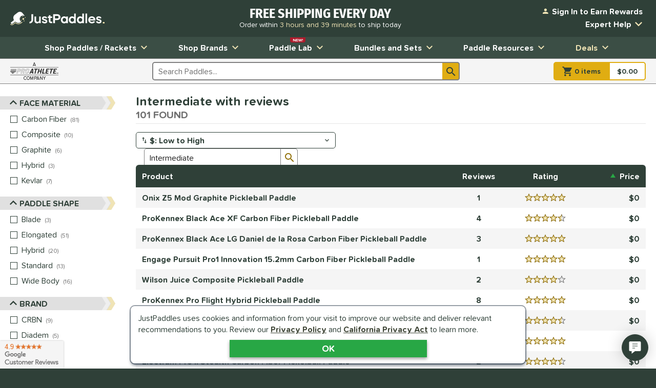

--- FILE ---
content_type: text/html; charset=utf-8
request_url: https://www.justpaddles.com/paddle-reviews/experience%20level~intermediate,youth/?sortBy=price
body_size: 53256
content:

<!doctype html>
<html lang="en" class="gtm-dow-saturday" data-doy="17" data-tod="12.34079451875">
    <head>
        <meta charset="utf-8" />
        <link rel="dns-prefetch" href="https://dac8r2vkxfv8c.cloudfront.net/">
        <meta http-equiv="X-UA-Compatible" content="IE=edge" /><script type="text/javascript">window.NREUM||(NREUM={});NREUM.info = {"beacon":"bam.nr-data.net","errorBeacon":"bam.nr-data.net","licenseKey":"8af6874be0","applicationID":"157309417","transactionName":"Y1xQYkpVX0MCUEJcC1oWf2B7G2JVAkFVXSdbV0ZEV1hdVREcf1sAUUE=","queueTime":0,"applicationTime":110,"agent":"","atts":""}</script><script type="text/javascript">(window.NREUM||(NREUM={})).init={privacy:{cookies_enabled:false},ajax:{deny_list:[]},feature_flags:["soft_nav"]};(window.NREUM||(NREUM={})).loader_config={xpid:"VgIFVV9SGwIFU1JSDgUGUQ==",licenseKey:"8af6874be0",applicationID:"157309417",browserID:"157421394"};;/*! For license information please see nr-loader-full-1.308.0.min.js.LICENSE.txt */
(()=>{var e,t,r={384:(e,t,r)=>{"use strict";r.d(t,{NT:()=>a,US:()=>u,Zm:()=>o,bQ:()=>d,dV:()=>c,pV:()=>l});var n=r(6154),i=r(1863),s=r(1910);const a={beacon:"bam.nr-data.net",errorBeacon:"bam.nr-data.net"};function o(){return n.gm.NREUM||(n.gm.NREUM={}),void 0===n.gm.newrelic&&(n.gm.newrelic=n.gm.NREUM),n.gm.NREUM}function c(){let e=o();return e.o||(e.o={ST:n.gm.setTimeout,SI:n.gm.setImmediate||n.gm.setInterval,CT:n.gm.clearTimeout,XHR:n.gm.XMLHttpRequest,REQ:n.gm.Request,EV:n.gm.Event,PR:n.gm.Promise,MO:n.gm.MutationObserver,FETCH:n.gm.fetch,WS:n.gm.WebSocket},(0,s.i)(...Object.values(e.o))),e}function d(e,t){let r=o();r.initializedAgents??={},t.initializedAt={ms:(0,i.t)(),date:new Date},r.initializedAgents[e]=t}function u(e,t){o()[e]=t}function l(){return function(){let e=o();const t=e.info||{};e.info={beacon:a.beacon,errorBeacon:a.errorBeacon,...t}}(),function(){let e=o();const t=e.init||{};e.init={...t}}(),c(),function(){let e=o();const t=e.loader_config||{};e.loader_config={...t}}(),o()}},782:(e,t,r)=>{"use strict";r.d(t,{T:()=>n});const n=r(860).K7.pageViewTiming},860:(e,t,r)=>{"use strict";r.d(t,{$J:()=>u,K7:()=>c,P3:()=>d,XX:()=>i,Yy:()=>o,df:()=>s,qY:()=>n,v4:()=>a});const n="events",i="jserrors",s="browser/blobs",a="rum",o="browser/logs",c={ajax:"ajax",genericEvents:"generic_events",jserrors:i,logging:"logging",metrics:"metrics",pageAction:"page_action",pageViewEvent:"page_view_event",pageViewTiming:"page_view_timing",sessionReplay:"session_replay",sessionTrace:"session_trace",softNav:"soft_navigations",spa:"spa"},d={[c.pageViewEvent]:1,[c.pageViewTiming]:2,[c.metrics]:3,[c.jserrors]:4,[c.spa]:5,[c.ajax]:6,[c.sessionTrace]:7,[c.softNav]:8,[c.sessionReplay]:9,[c.logging]:10,[c.genericEvents]:11},u={[c.pageViewEvent]:a,[c.pageViewTiming]:n,[c.ajax]:n,[c.spa]:n,[c.softNav]:n,[c.metrics]:i,[c.jserrors]:i,[c.sessionTrace]:s,[c.sessionReplay]:s,[c.logging]:o,[c.genericEvents]:"ins"}},944:(e,t,r)=>{"use strict";r.d(t,{R:()=>i});var n=r(3241);function i(e,t){"function"==typeof console.debug&&(console.debug("New Relic Warning: https://github.com/newrelic/newrelic-browser-agent/blob/main/docs/warning-codes.md#".concat(e),t),(0,n.W)({agentIdentifier:null,drained:null,type:"data",name:"warn",feature:"warn",data:{code:e,secondary:t}}))}},993:(e,t,r)=>{"use strict";r.d(t,{A$:()=>s,ET:()=>a,TZ:()=>o,p_:()=>i});var n=r(860);const i={ERROR:"ERROR",WARN:"WARN",INFO:"INFO",DEBUG:"DEBUG",TRACE:"TRACE"},s={OFF:0,ERROR:1,WARN:2,INFO:3,DEBUG:4,TRACE:5},a="log",o=n.K7.logging},1541:(e,t,r)=>{"use strict";r.d(t,{U:()=>i,f:()=>n});const n={MFE:"MFE",BA:"BA"};function i(e,t){if(2!==t?.harvestEndpointVersion)return{};const r=t.agentRef.runtime.appMetadata.agents[0].entityGuid;return e?{"source.id":e.id,"source.name":e.name,"source.type":e.type,"parent.id":e.parent?.id||r,"parent.type":e.parent?.type||n.BA}:{"entity.guid":r,appId:t.agentRef.info.applicationID}}},1687:(e,t,r)=>{"use strict";r.d(t,{Ak:()=>d,Ze:()=>h,x3:()=>u});var n=r(3241),i=r(7836),s=r(3606),a=r(860),o=r(2646);const c={};function d(e,t){const r={staged:!1,priority:a.P3[t]||0};l(e),c[e].get(t)||c[e].set(t,r)}function u(e,t){e&&c[e]&&(c[e].get(t)&&c[e].delete(t),p(e,t,!1),c[e].size&&f(e))}function l(e){if(!e)throw new Error("agentIdentifier required");c[e]||(c[e]=new Map)}function h(e="",t="feature",r=!1){if(l(e),!e||!c[e].get(t)||r)return p(e,t);c[e].get(t).staged=!0,f(e)}function f(e){const t=Array.from(c[e]);t.every(([e,t])=>t.staged)&&(t.sort((e,t)=>e[1].priority-t[1].priority),t.forEach(([t])=>{c[e].delete(t),p(e,t)}))}function p(e,t,r=!0){const a=e?i.ee.get(e):i.ee,c=s.i.handlers;if(!a.aborted&&a.backlog&&c){if((0,n.W)({agentIdentifier:e,type:"lifecycle",name:"drain",feature:t}),r){const e=a.backlog[t],r=c[t];if(r){for(let t=0;e&&t<e.length;++t)g(e[t],r);Object.entries(r).forEach(([e,t])=>{Object.values(t||{}).forEach(t=>{t[0]?.on&&t[0]?.context()instanceof o.y&&t[0].on(e,t[1])})})}}a.isolatedBacklog||delete c[t],a.backlog[t]=null,a.emit("drain-"+t,[])}}function g(e,t){var r=e[1];Object.values(t[r]||{}).forEach(t=>{var r=e[0];if(t[0]===r){var n=t[1],i=e[3],s=e[2];n.apply(i,s)}})}},1738:(e,t,r)=>{"use strict";r.d(t,{U:()=>f,Y:()=>h});var n=r(3241),i=r(9908),s=r(1863),a=r(944),o=r(5701),c=r(3969),d=r(8362),u=r(860),l=r(4261);function h(e,t,r,s){const h=s||r;!h||h[e]&&h[e]!==d.d.prototype[e]||(h[e]=function(){(0,i.p)(c.xV,["API/"+e+"/called"],void 0,u.K7.metrics,r.ee),(0,n.W)({agentIdentifier:r.agentIdentifier,drained:!!o.B?.[r.agentIdentifier],type:"data",name:"api",feature:l.Pl+e,data:{}});try{return t.apply(this,arguments)}catch(e){(0,a.R)(23,e)}})}function f(e,t,r,n,a){const o=e.info;null===r?delete o.jsAttributes[t]:o.jsAttributes[t]=r,(a||null===r)&&(0,i.p)(l.Pl+n,[(0,s.t)(),t,r],void 0,"session",e.ee)}},1741:(e,t,r)=>{"use strict";r.d(t,{W:()=>s});var n=r(944),i=r(4261);class s{#e(e,...t){if(this[e]!==s.prototype[e])return this[e](...t);(0,n.R)(35,e)}addPageAction(e,t){return this.#e(i.hG,e,t)}register(e){return this.#e(i.eY,e)}recordCustomEvent(e,t){return this.#e(i.fF,e,t)}setPageViewName(e,t){return this.#e(i.Fw,e,t)}setCustomAttribute(e,t,r){return this.#e(i.cD,e,t,r)}noticeError(e,t){return this.#e(i.o5,e,t)}setUserId(e,t=!1){return this.#e(i.Dl,e,t)}setApplicationVersion(e){return this.#e(i.nb,e)}setErrorHandler(e){return this.#e(i.bt,e)}addRelease(e,t){return this.#e(i.k6,e,t)}log(e,t){return this.#e(i.$9,e,t)}start(){return this.#e(i.d3)}finished(e){return this.#e(i.BL,e)}recordReplay(){return this.#e(i.CH)}pauseReplay(){return this.#e(i.Tb)}addToTrace(e){return this.#e(i.U2,e)}setCurrentRouteName(e){return this.#e(i.PA,e)}interaction(e){return this.#e(i.dT,e)}wrapLogger(e,t,r){return this.#e(i.Wb,e,t,r)}measure(e,t){return this.#e(i.V1,e,t)}consent(e){return this.#e(i.Pv,e)}}},1863:(e,t,r)=>{"use strict";function n(){return Math.floor(performance.now())}r.d(t,{t:()=>n})},1910:(e,t,r)=>{"use strict";r.d(t,{i:()=>s});var n=r(944);const i=new Map;function s(...e){return e.every(e=>{if(i.has(e))return i.get(e);const t="function"==typeof e?e.toString():"",r=t.includes("[native code]"),s=t.includes("nrWrapper");return r||s||(0,n.R)(64,e?.name||t),i.set(e,r),r})}},2555:(e,t,r)=>{"use strict";r.d(t,{D:()=>o,f:()=>a});var n=r(384),i=r(8122);const s={beacon:n.NT.beacon,errorBeacon:n.NT.errorBeacon,licenseKey:void 0,applicationID:void 0,sa:void 0,queueTime:void 0,applicationTime:void 0,ttGuid:void 0,user:void 0,account:void 0,product:void 0,extra:void 0,jsAttributes:{},userAttributes:void 0,atts:void 0,transactionName:void 0,tNamePlain:void 0};function a(e){try{return!!e.licenseKey&&!!e.errorBeacon&&!!e.applicationID}catch(e){return!1}}const o=e=>(0,i.a)(e,s)},2614:(e,t,r)=>{"use strict";r.d(t,{BB:()=>a,H3:()=>n,g:()=>d,iL:()=>c,tS:()=>o,uh:()=>i,wk:()=>s});const n="NRBA",i="SESSION",s=144e5,a=18e5,o={STARTED:"session-started",PAUSE:"session-pause",RESET:"session-reset",RESUME:"session-resume",UPDATE:"session-update"},c={SAME_TAB:"same-tab",CROSS_TAB:"cross-tab"},d={OFF:0,FULL:1,ERROR:2}},2646:(e,t,r)=>{"use strict";r.d(t,{y:()=>n});class n{constructor(e){this.contextId=e}}},2843:(e,t,r)=>{"use strict";r.d(t,{G:()=>s,u:()=>i});var n=r(3878);function i(e,t=!1,r,i){(0,n.DD)("visibilitychange",function(){if(t)return void("hidden"===document.visibilityState&&e());e(document.visibilityState)},r,i)}function s(e,t,r){(0,n.sp)("pagehide",e,t,r)}},3241:(e,t,r)=>{"use strict";r.d(t,{W:()=>s});var n=r(6154);const i="newrelic";function s(e={}){try{n.gm.dispatchEvent(new CustomEvent(i,{detail:e}))}catch(e){}}},3304:(e,t,r)=>{"use strict";r.d(t,{A:()=>s});var n=r(7836);const i=()=>{const e=new WeakSet;return(t,r)=>{if("object"==typeof r&&null!==r){if(e.has(r))return;e.add(r)}return r}};function s(e){try{return JSON.stringify(e,i())??""}catch(e){try{n.ee.emit("internal-error",[e])}catch(e){}return""}}},3333:(e,t,r)=>{"use strict";r.d(t,{$v:()=>u,TZ:()=>n,Xh:()=>c,Zp:()=>i,kd:()=>d,mq:()=>o,nf:()=>a,qN:()=>s});const n=r(860).K7.genericEvents,i=["auxclick","click","copy","keydown","paste","scrollend"],s=["focus","blur"],a=4,o=1e3,c=2e3,d=["PageAction","UserAction","BrowserPerformance"],u={RESOURCES:"experimental.resources",REGISTER:"register"}},3434:(e,t,r)=>{"use strict";r.d(t,{Jt:()=>s,YM:()=>d});var n=r(7836),i=r(5607);const s="nr@original:".concat(i.W),a=50;var o=Object.prototype.hasOwnProperty,c=!1;function d(e,t){return e||(e=n.ee),r.inPlace=function(e,t,n,i,s){n||(n="");const a="-"===n.charAt(0);for(let o=0;o<t.length;o++){const c=t[o],d=e[c];l(d)||(e[c]=r(d,a?c+n:n,i,c,s))}},r.flag=s,r;function r(t,r,n,c,d){return l(t)?t:(r||(r=""),nrWrapper[s]=t,function(e,t,r){if(Object.defineProperty&&Object.keys)try{return Object.keys(e).forEach(function(r){Object.defineProperty(t,r,{get:function(){return e[r]},set:function(t){return e[r]=t,t}})}),t}catch(e){u([e],r)}for(var n in e)o.call(e,n)&&(t[n]=e[n])}(t,nrWrapper,e),nrWrapper);function nrWrapper(){var s,o,l,h;let f;try{o=this,s=[...arguments],l="function"==typeof n?n(s,o):n||{}}catch(t){u([t,"",[s,o,c],l],e)}i(r+"start",[s,o,c],l,d);const p=performance.now();let g;try{return h=t.apply(o,s),g=performance.now(),h}catch(e){throw g=performance.now(),i(r+"err",[s,o,e],l,d),f=e,f}finally{const e=g-p,t={start:p,end:g,duration:e,isLongTask:e>=a,methodName:c,thrownError:f};t.isLongTask&&i("long-task",[t,o],l,d),i(r+"end",[s,o,h],l,d)}}}function i(r,n,i,s){if(!c||t){var a=c;c=!0;try{e.emit(r,n,i,t,s)}catch(t){u([t,r,n,i],e)}c=a}}}function u(e,t){t||(t=n.ee);try{t.emit("internal-error",e)}catch(e){}}function l(e){return!(e&&"function"==typeof e&&e.apply&&!e[s])}},3606:(e,t,r)=>{"use strict";r.d(t,{i:()=>s});var n=r(9908);s.on=a;var i=s.handlers={};function s(e,t,r,s){a(s||n.d,i,e,t,r)}function a(e,t,r,i,s){s||(s="feature"),e||(e=n.d);var a=t[s]=t[s]||{};(a[r]=a[r]||[]).push([e,i])}},3738:(e,t,r)=>{"use strict";r.d(t,{He:()=>i,Kp:()=>o,Lc:()=>d,Rz:()=>u,TZ:()=>n,bD:()=>s,d3:()=>a,jx:()=>l,sl:()=>h,uP:()=>c});const n=r(860).K7.sessionTrace,i="bstResource",s="resource",a="-start",o="-end",c="fn"+a,d="fn"+o,u="pushState",l=1e3,h=3e4},3785:(e,t,r)=>{"use strict";r.d(t,{R:()=>c,b:()=>d});var n=r(9908),i=r(1863),s=r(860),a=r(3969),o=r(993);function c(e,t,r={},c=o.p_.INFO,d=!0,u,l=(0,i.t)()){(0,n.p)(a.xV,["API/logging/".concat(c.toLowerCase(),"/called")],void 0,s.K7.metrics,e),(0,n.p)(o.ET,[l,t,r,c,d,u],void 0,s.K7.logging,e)}function d(e){return"string"==typeof e&&Object.values(o.p_).some(t=>t===e.toUpperCase().trim())}},3878:(e,t,r)=>{"use strict";function n(e,t){return{capture:e,passive:!1,signal:t}}function i(e,t,r=!1,i){window.addEventListener(e,t,n(r,i))}function s(e,t,r=!1,i){document.addEventListener(e,t,n(r,i))}r.d(t,{DD:()=>s,jT:()=>n,sp:()=>i})},3969:(e,t,r)=>{"use strict";r.d(t,{TZ:()=>n,XG:()=>o,rs:()=>i,xV:()=>a,z_:()=>s});const n=r(860).K7.metrics,i="sm",s="cm",a="storeSupportabilityMetrics",o="storeEventMetrics"},4234:(e,t,r)=>{"use strict";r.d(t,{W:()=>s});var n=r(7836),i=r(1687);class s{constructor(e,t){this.agentIdentifier=e,this.ee=n.ee.get(e),this.featureName=t,this.blocked=!1}deregisterDrain(){(0,i.x3)(this.agentIdentifier,this.featureName)}}},4261:(e,t,r)=>{"use strict";r.d(t,{$9:()=>d,BL:()=>o,CH:()=>f,Dl:()=>w,Fw:()=>y,PA:()=>m,Pl:()=>n,Pv:()=>T,Tb:()=>l,U2:()=>s,V1:()=>E,Wb:()=>x,bt:()=>b,cD:()=>v,d3:()=>R,dT:()=>c,eY:()=>p,fF:()=>h,hG:()=>i,k6:()=>a,nb:()=>g,o5:()=>u});const n="api-",i="addPageAction",s="addToTrace",a="addRelease",o="finished",c="interaction",d="log",u="noticeError",l="pauseReplay",h="recordCustomEvent",f="recordReplay",p="register",g="setApplicationVersion",m="setCurrentRouteName",v="setCustomAttribute",b="setErrorHandler",y="setPageViewName",w="setUserId",R="start",x="wrapLogger",E="measure",T="consent"},5205:(e,t,r)=>{"use strict";r.d(t,{j:()=>S});var n=r(384),i=r(1741);var s=r(2555),a=r(3333);const o=e=>{if(!e||"string"!=typeof e)return!1;try{document.createDocumentFragment().querySelector(e)}catch{return!1}return!0};var c=r(2614),d=r(944),u=r(8122);const l="[data-nr-mask]",h=e=>(0,u.a)(e,(()=>{const e={feature_flags:[],experimental:{allow_registered_children:!1,resources:!1},mask_selector:"*",block_selector:"[data-nr-block]",mask_input_options:{color:!1,date:!1,"datetime-local":!1,email:!1,month:!1,number:!1,range:!1,search:!1,tel:!1,text:!1,time:!1,url:!1,week:!1,textarea:!1,select:!1,password:!0}};return{ajax:{deny_list:void 0,block_internal:!0,enabled:!0,autoStart:!0},api:{get allow_registered_children(){return e.feature_flags.includes(a.$v.REGISTER)||e.experimental.allow_registered_children},set allow_registered_children(t){e.experimental.allow_registered_children=t},duplicate_registered_data:!1},browser_consent_mode:{enabled:!1},distributed_tracing:{enabled:void 0,exclude_newrelic_header:void 0,cors_use_newrelic_header:void 0,cors_use_tracecontext_headers:void 0,allowed_origins:void 0},get feature_flags(){return e.feature_flags},set feature_flags(t){e.feature_flags=t},generic_events:{enabled:!0,autoStart:!0},harvest:{interval:30},jserrors:{enabled:!0,autoStart:!0},logging:{enabled:!0,autoStart:!0},metrics:{enabled:!0,autoStart:!0},obfuscate:void 0,page_action:{enabled:!0},page_view_event:{enabled:!0,autoStart:!0},page_view_timing:{enabled:!0,autoStart:!0},performance:{capture_marks:!1,capture_measures:!1,capture_detail:!0,resources:{get enabled(){return e.feature_flags.includes(a.$v.RESOURCES)||e.experimental.resources},set enabled(t){e.experimental.resources=t},asset_types:[],first_party_domains:[],ignore_newrelic:!0}},privacy:{cookies_enabled:!0},proxy:{assets:void 0,beacon:void 0},session:{expiresMs:c.wk,inactiveMs:c.BB},session_replay:{autoStart:!0,enabled:!1,preload:!1,sampling_rate:10,error_sampling_rate:100,collect_fonts:!1,inline_images:!1,fix_stylesheets:!0,mask_all_inputs:!0,get mask_text_selector(){return e.mask_selector},set mask_text_selector(t){o(t)?e.mask_selector="".concat(t,",").concat(l):""===t||null===t?e.mask_selector=l:(0,d.R)(5,t)},get block_class(){return"nr-block"},get ignore_class(){return"nr-ignore"},get mask_text_class(){return"nr-mask"},get block_selector(){return e.block_selector},set block_selector(t){o(t)?e.block_selector+=",".concat(t):""!==t&&(0,d.R)(6,t)},get mask_input_options(){return e.mask_input_options},set mask_input_options(t){t&&"object"==typeof t?e.mask_input_options={...t,password:!0}:(0,d.R)(7,t)}},session_trace:{enabled:!0,autoStart:!0},soft_navigations:{enabled:!0,autoStart:!0},spa:{enabled:!0,autoStart:!0},ssl:void 0,user_actions:{enabled:!0,elementAttributes:["id","className","tagName","type"]}}})());var f=r(6154),p=r(9324);let g=0;const m={buildEnv:p.F3,distMethod:p.Xs,version:p.xv,originTime:f.WN},v={consented:!1},b={appMetadata:{},get consented(){return this.session?.state?.consent||v.consented},set consented(e){v.consented=e},customTransaction:void 0,denyList:void 0,disabled:!1,harvester:void 0,isolatedBacklog:!1,isRecording:!1,loaderType:void 0,maxBytes:3e4,obfuscator:void 0,onerror:void 0,ptid:void 0,releaseIds:{},session:void 0,timeKeeper:void 0,registeredEntities:[],jsAttributesMetadata:{bytes:0},get harvestCount(){return++g}},y=e=>{const t=(0,u.a)(e,b),r=Object.keys(m).reduce((e,t)=>(e[t]={value:m[t],writable:!1,configurable:!0,enumerable:!0},e),{});return Object.defineProperties(t,r)};var w=r(5701);const R=e=>{const t=e.startsWith("http");e+="/",r.p=t?e:"https://"+e};var x=r(7836),E=r(3241);const T={accountID:void 0,trustKey:void 0,agentID:void 0,licenseKey:void 0,applicationID:void 0,xpid:void 0},A=e=>(0,u.a)(e,T),_=new Set;function S(e,t={},r,a){let{init:o,info:c,loader_config:d,runtime:u={},exposed:l=!0}=t;if(!c){const e=(0,n.pV)();o=e.init,c=e.info,d=e.loader_config}e.init=h(o||{}),e.loader_config=A(d||{}),c.jsAttributes??={},f.bv&&(c.jsAttributes.isWorker=!0),e.info=(0,s.D)(c);const p=e.init,g=[c.beacon,c.errorBeacon];_.has(e.agentIdentifier)||(p.proxy.assets&&(R(p.proxy.assets),g.push(p.proxy.assets)),p.proxy.beacon&&g.push(p.proxy.beacon),e.beacons=[...g],function(e){const t=(0,n.pV)();Object.getOwnPropertyNames(i.W.prototype).forEach(r=>{const n=i.W.prototype[r];if("function"!=typeof n||"constructor"===n)return;let s=t[r];e[r]&&!1!==e.exposed&&"micro-agent"!==e.runtime?.loaderType&&(t[r]=(...t)=>{const n=e[r](...t);return s?s(...t):n})})}(e),(0,n.US)("activatedFeatures",w.B)),u.denyList=[...p.ajax.deny_list||[],...p.ajax.block_internal?g:[]],u.ptid=e.agentIdentifier,u.loaderType=r,e.runtime=y(u),_.has(e.agentIdentifier)||(e.ee=x.ee.get(e.agentIdentifier),e.exposed=l,(0,E.W)({agentIdentifier:e.agentIdentifier,drained:!!w.B?.[e.agentIdentifier],type:"lifecycle",name:"initialize",feature:void 0,data:e.config})),_.add(e.agentIdentifier)}},5270:(e,t,r)=>{"use strict";r.d(t,{Aw:()=>a,SR:()=>s,rF:()=>o});var n=r(384),i=r(7767);function s(e){return!!(0,n.dV)().o.MO&&(0,i.V)(e)&&!0===e?.session_trace.enabled}function a(e){return!0===e?.session_replay.preload&&s(e)}function o(e,t){try{if("string"==typeof t?.type){if("password"===t.type.toLowerCase())return"*".repeat(e?.length||0);if(void 0!==t?.dataset?.nrUnmask||t?.classList?.contains("nr-unmask"))return e}}catch(e){}return"string"==typeof e?e.replace(/[\S]/g,"*"):"*".repeat(e?.length||0)}},5289:(e,t,r)=>{"use strict";r.d(t,{GG:()=>a,Qr:()=>c,sB:()=>o});var n=r(3878),i=r(6389);function s(){return"undefined"==typeof document||"complete"===document.readyState}function a(e,t){if(s())return e();const r=(0,i.J)(e),a=setInterval(()=>{s()&&(clearInterval(a),r())},500);(0,n.sp)("load",r,t)}function o(e){if(s())return e();(0,n.DD)("DOMContentLoaded",e)}function c(e){if(s())return e();(0,n.sp)("popstate",e)}},5607:(e,t,r)=>{"use strict";r.d(t,{W:()=>n});const n=(0,r(9566).bz)()},5701:(e,t,r)=>{"use strict";r.d(t,{B:()=>s,t:()=>a});var n=r(3241);const i=new Set,s={};function a(e,t){const r=t.agentIdentifier;s[r]??={},e&&"object"==typeof e&&(i.has(r)||(t.ee.emit("rumresp",[e]),s[r]=e,i.add(r),(0,n.W)({agentIdentifier:r,loaded:!0,drained:!0,type:"lifecycle",name:"load",feature:void 0,data:e})))}},6154:(e,t,r)=>{"use strict";r.d(t,{OF:()=>d,RI:()=>i,WN:()=>h,bv:()=>s,eN:()=>f,gm:()=>a,lR:()=>l,m:()=>c,mw:()=>o,sb:()=>u});var n=r(1863);const i="undefined"!=typeof window&&!!window.document,s="undefined"!=typeof WorkerGlobalScope&&("undefined"!=typeof self&&self instanceof WorkerGlobalScope&&self.navigator instanceof WorkerNavigator||"undefined"!=typeof globalThis&&globalThis instanceof WorkerGlobalScope&&globalThis.navigator instanceof WorkerNavigator),a=i?window:"undefined"!=typeof WorkerGlobalScope&&("undefined"!=typeof self&&self instanceof WorkerGlobalScope&&self||"undefined"!=typeof globalThis&&globalThis instanceof WorkerGlobalScope&&globalThis),o=Boolean("hidden"===a?.document?.visibilityState),c=""+a?.location,d=/iPad|iPhone|iPod/.test(a.navigator?.userAgent),u=d&&"undefined"==typeof SharedWorker,l=(()=>{const e=a.navigator?.userAgent?.match(/Firefox[/\s](\d+\.\d+)/);return Array.isArray(e)&&e.length>=2?+e[1]:0})(),h=Date.now()-(0,n.t)(),f=()=>"undefined"!=typeof PerformanceNavigationTiming&&a?.performance?.getEntriesByType("navigation")?.[0]?.responseStart},6344:(e,t,r)=>{"use strict";r.d(t,{BB:()=>u,Qb:()=>l,TZ:()=>i,Ug:()=>a,Vh:()=>s,_s:()=>o,bc:()=>d,yP:()=>c});var n=r(2614);const i=r(860).K7.sessionReplay,s="errorDuringReplay",a=.12,o={DomContentLoaded:0,Load:1,FullSnapshot:2,IncrementalSnapshot:3,Meta:4,Custom:5},c={[n.g.ERROR]:15e3,[n.g.FULL]:3e5,[n.g.OFF]:0},d={RESET:{message:"Session was reset",sm:"Reset"},IMPORT:{message:"Recorder failed to import",sm:"Import"},TOO_MANY:{message:"429: Too Many Requests",sm:"Too-Many"},TOO_BIG:{message:"Payload was too large",sm:"Too-Big"},CROSS_TAB:{message:"Session Entity was set to OFF on another tab",sm:"Cross-Tab"},ENTITLEMENTS:{message:"Session Replay is not allowed and will not be started",sm:"Entitlement"}},u=5e3,l={API:"api",RESUME:"resume",SWITCH_TO_FULL:"switchToFull",INITIALIZE:"initialize",PRELOAD:"preload"}},6389:(e,t,r)=>{"use strict";function n(e,t=500,r={}){const n=r?.leading||!1;let i;return(...r)=>{n&&void 0===i&&(e.apply(this,r),i=setTimeout(()=>{i=clearTimeout(i)},t)),n||(clearTimeout(i),i=setTimeout(()=>{e.apply(this,r)},t))}}function i(e){let t=!1;return(...r)=>{t||(t=!0,e.apply(this,r))}}r.d(t,{J:()=>i,s:()=>n})},6630:(e,t,r)=>{"use strict";r.d(t,{T:()=>n});const n=r(860).K7.pageViewEvent},6774:(e,t,r)=>{"use strict";r.d(t,{T:()=>n});const n=r(860).K7.jserrors},7295:(e,t,r)=>{"use strict";r.d(t,{Xv:()=>a,gX:()=>i,iW:()=>s});var n=[];function i(e){if(!e||s(e))return!1;if(0===n.length)return!0;if("*"===n[0].hostname)return!1;for(var t=0;t<n.length;t++){var r=n[t];if(r.hostname.test(e.hostname)&&r.pathname.test(e.pathname))return!1}return!0}function s(e){return void 0===e.hostname}function a(e){if(n=[],e&&e.length)for(var t=0;t<e.length;t++){let r=e[t];if(!r)continue;if("*"===r)return void(n=[{hostname:"*"}]);0===r.indexOf("http://")?r=r.substring(7):0===r.indexOf("https://")&&(r=r.substring(8));const i=r.indexOf("/");let s,a;i>0?(s=r.substring(0,i),a=r.substring(i)):(s=r,a="*");let[c]=s.split(":");n.push({hostname:o(c),pathname:o(a,!0)})}}function o(e,t=!1){const r=e.replace(/[.+?^${}()|[\]\\]/g,e=>"\\"+e).replace(/\*/g,".*?");return new RegExp((t?"^":"")+r+"$")}},7485:(e,t,r)=>{"use strict";r.d(t,{D:()=>i});var n=r(6154);function i(e){if(0===(e||"").indexOf("data:"))return{protocol:"data"};try{const t=new URL(e,location.href),r={port:t.port,hostname:t.hostname,pathname:t.pathname,search:t.search,protocol:t.protocol.slice(0,t.protocol.indexOf(":")),sameOrigin:t.protocol===n.gm?.location?.protocol&&t.host===n.gm?.location?.host};return r.port&&""!==r.port||("http:"===t.protocol&&(r.port="80"),"https:"===t.protocol&&(r.port="443")),r.pathname&&""!==r.pathname?r.pathname.startsWith("/")||(r.pathname="/".concat(r.pathname)):r.pathname="/",r}catch(e){return{}}}},7699:(e,t,r)=>{"use strict";r.d(t,{It:()=>s,KC:()=>o,No:()=>i,qh:()=>a});var n=r(860);const i=16e3,s=1e6,a="SESSION_ERROR",o={[n.K7.logging]:!0,[n.K7.genericEvents]:!1,[n.K7.jserrors]:!1,[n.K7.ajax]:!1}},7767:(e,t,r)=>{"use strict";r.d(t,{V:()=>i});var n=r(6154);const i=e=>n.RI&&!0===e?.privacy.cookies_enabled},7836:(e,t,r)=>{"use strict";r.d(t,{P:()=>o,ee:()=>c});var n=r(384),i=r(8990),s=r(2646),a=r(5607);const o="nr@context:".concat(a.W),c=function e(t,r){var n={},a={},u={},l=!1;try{l=16===r.length&&d.initializedAgents?.[r]?.runtime.isolatedBacklog}catch(e){}var h={on:p,addEventListener:p,removeEventListener:function(e,t){var r=n[e];if(!r)return;for(var i=0;i<r.length;i++)r[i]===t&&r.splice(i,1)},emit:function(e,r,n,i,s){!1!==s&&(s=!0);if(c.aborted&&!i)return;t&&s&&t.emit(e,r,n);var o=f(n);g(e).forEach(e=>{e.apply(o,r)});var d=v()[a[e]];d&&d.push([h,e,r,o]);return o},get:m,listeners:g,context:f,buffer:function(e,t){const r=v();if(t=t||"feature",h.aborted)return;Object.entries(e||{}).forEach(([e,n])=>{a[n]=t,t in r||(r[t]=[])})},abort:function(){h._aborted=!0,Object.keys(h.backlog).forEach(e=>{delete h.backlog[e]})},isBuffering:function(e){return!!v()[a[e]]},debugId:r,backlog:l?{}:t&&"object"==typeof t.backlog?t.backlog:{},isolatedBacklog:l};return Object.defineProperty(h,"aborted",{get:()=>{let e=h._aborted||!1;return e||(t&&(e=t.aborted),e)}}),h;function f(e){return e&&e instanceof s.y?e:e?(0,i.I)(e,o,()=>new s.y(o)):new s.y(o)}function p(e,t){n[e]=g(e).concat(t)}function g(e){return n[e]||[]}function m(t){return u[t]=u[t]||e(h,t)}function v(){return h.backlog}}(void 0,"globalEE"),d=(0,n.Zm)();d.ee||(d.ee=c)},8122:(e,t,r)=>{"use strict";r.d(t,{a:()=>i});var n=r(944);function i(e,t){try{if(!e||"object"!=typeof e)return(0,n.R)(3);if(!t||"object"!=typeof t)return(0,n.R)(4);const r=Object.create(Object.getPrototypeOf(t),Object.getOwnPropertyDescriptors(t)),s=0===Object.keys(r).length?e:r;for(let a in s)if(void 0!==e[a])try{if(null===e[a]){r[a]=null;continue}Array.isArray(e[a])&&Array.isArray(t[a])?r[a]=Array.from(new Set([...e[a],...t[a]])):"object"==typeof e[a]&&"object"==typeof t[a]?r[a]=i(e[a],t[a]):r[a]=e[a]}catch(e){r[a]||(0,n.R)(1,e)}return r}catch(e){(0,n.R)(2,e)}}},8139:(e,t,r)=>{"use strict";r.d(t,{u:()=>h});var n=r(7836),i=r(3434),s=r(8990),a=r(6154);const o={},c=a.gm.XMLHttpRequest,d="addEventListener",u="removeEventListener",l="nr@wrapped:".concat(n.P);function h(e){var t=function(e){return(e||n.ee).get("events")}(e);if(o[t.debugId]++)return t;o[t.debugId]=1;var r=(0,i.YM)(t,!0);function h(e){r.inPlace(e,[d,u],"-",p)}function p(e,t){return e[1]}return"getPrototypeOf"in Object&&(a.RI&&f(document,h),c&&f(c.prototype,h),f(a.gm,h)),t.on(d+"-start",function(e,t){var n=e[1];if(null!==n&&("function"==typeof n||"object"==typeof n)&&"newrelic"!==e[0]){var i=(0,s.I)(n,l,function(){var e={object:function(){if("function"!=typeof n.handleEvent)return;return n.handleEvent.apply(n,arguments)},function:n}[typeof n];return e?r(e,"fn-",null,e.name||"anonymous"):n});this.wrapped=e[1]=i}}),t.on(u+"-start",function(e){e[1]=this.wrapped||e[1]}),t}function f(e,t,...r){let n=e;for(;"object"==typeof n&&!Object.prototype.hasOwnProperty.call(n,d);)n=Object.getPrototypeOf(n);n&&t(n,...r)}},8362:(e,t,r)=>{"use strict";r.d(t,{d:()=>s});var n=r(9566),i=r(1741);class s extends i.W{agentIdentifier=(0,n.LA)(16)}},8374:(e,t,r)=>{r.nc=(()=>{try{return document?.currentScript?.nonce}catch(e){}return""})()},8990:(e,t,r)=>{"use strict";r.d(t,{I:()=>i});var n=Object.prototype.hasOwnProperty;function i(e,t,r){if(n.call(e,t))return e[t];var i=r();if(Object.defineProperty&&Object.keys)try{return Object.defineProperty(e,t,{value:i,writable:!0,enumerable:!1}),i}catch(e){}return e[t]=i,i}},9119:(e,t,r)=>{"use strict";r.d(t,{L:()=>s});var n=/([^?#]*)[^#]*(#[^?]*|$).*/,i=/([^?#]*)().*/;function s(e,t){return e?e.replace(t?n:i,"$1$2"):e}},9300:(e,t,r)=>{"use strict";r.d(t,{T:()=>n});const n=r(860).K7.ajax},9324:(e,t,r)=>{"use strict";r.d(t,{AJ:()=>a,F3:()=>i,Xs:()=>s,Yq:()=>o,xv:()=>n});const n="1.308.0",i="PROD",s="CDN",a="@newrelic/rrweb",o="1.0.1"},9566:(e,t,r)=>{"use strict";r.d(t,{LA:()=>o,ZF:()=>c,bz:()=>a,el:()=>d});var n=r(6154);const i="xxxxxxxx-xxxx-4xxx-yxxx-xxxxxxxxxxxx";function s(e,t){return e?15&e[t]:16*Math.random()|0}function a(){const e=n.gm?.crypto||n.gm?.msCrypto;let t,r=0;return e&&e.getRandomValues&&(t=e.getRandomValues(new Uint8Array(30))),i.split("").map(e=>"x"===e?s(t,r++).toString(16):"y"===e?(3&s()|8).toString(16):e).join("")}function o(e){const t=n.gm?.crypto||n.gm?.msCrypto;let r,i=0;t&&t.getRandomValues&&(r=t.getRandomValues(new Uint8Array(e)));const a=[];for(var o=0;o<e;o++)a.push(s(r,i++).toString(16));return a.join("")}function c(){return o(16)}function d(){return o(32)}},9908:(e,t,r)=>{"use strict";r.d(t,{d:()=>n,p:()=>i});var n=r(7836).ee.get("handle");function i(e,t,r,i,s){s?(s.buffer([e],i),s.emit(e,t,r)):(n.buffer([e],i),n.emit(e,t,r))}}},n={};function i(e){var t=n[e];if(void 0!==t)return t.exports;var s=n[e]={exports:{}};return r[e](s,s.exports,i),s.exports}i.m=r,i.d=(e,t)=>{for(var r in t)i.o(t,r)&&!i.o(e,r)&&Object.defineProperty(e,r,{enumerable:!0,get:t[r]})},i.f={},i.e=e=>Promise.all(Object.keys(i.f).reduce((t,r)=>(i.f[r](e,t),t),[])),i.u=e=>({95:"nr-full-compressor",222:"nr-full-recorder",891:"nr-full"}[e]+"-1.308.0.min.js"),i.o=(e,t)=>Object.prototype.hasOwnProperty.call(e,t),e={},t="NRBA-1.308.0.PROD:",i.l=(r,n,s,a)=>{if(e[r])e[r].push(n);else{var o,c;if(void 0!==s)for(var d=document.getElementsByTagName("script"),u=0;u<d.length;u++){var l=d[u];if(l.getAttribute("src")==r||l.getAttribute("data-webpack")==t+s){o=l;break}}if(!o){c=!0;var h={891:"sha512-fcveNDcpRQS9OweGhN4uJe88Qmg+EVyH6j/wngwL2Le0m7LYyz7q+JDx7KBxsdDF4TaPVsSmHg12T3pHwdLa7w==",222:"sha512-O8ZzdvgB4fRyt7k2Qrr4STpR+tCA2mcQEig6/dP3rRy9uEx1CTKQ6cQ7Src0361y7xS434ua+zIPo265ZpjlEg==",95:"sha512-jDWejat/6/UDex/9XjYoPPmpMPuEvBCSuCg/0tnihjbn5bh9mP3An0NzFV9T5Tc+3kKhaXaZA8UIKPAanD2+Gw=="};(o=document.createElement("script")).charset="utf-8",i.nc&&o.setAttribute("nonce",i.nc),o.setAttribute("data-webpack",t+s),o.src=r,0!==o.src.indexOf(window.location.origin+"/")&&(o.crossOrigin="anonymous"),h[a]&&(o.integrity=h[a])}e[r]=[n];var f=(t,n)=>{o.onerror=o.onload=null,clearTimeout(p);var i=e[r];if(delete e[r],o.parentNode&&o.parentNode.removeChild(o),i&&i.forEach(e=>e(n)),t)return t(n)},p=setTimeout(f.bind(null,void 0,{type:"timeout",target:o}),12e4);o.onerror=f.bind(null,o.onerror),o.onload=f.bind(null,o.onload),c&&document.head.appendChild(o)}},i.r=e=>{"undefined"!=typeof Symbol&&Symbol.toStringTag&&Object.defineProperty(e,Symbol.toStringTag,{value:"Module"}),Object.defineProperty(e,"__esModule",{value:!0})},i.p="https://js-agent.newrelic.com/",(()=>{var e={85:0,959:0};i.f.j=(t,r)=>{var n=i.o(e,t)?e[t]:void 0;if(0!==n)if(n)r.push(n[2]);else{var s=new Promise((r,i)=>n=e[t]=[r,i]);r.push(n[2]=s);var a=i.p+i.u(t),o=new Error;i.l(a,r=>{if(i.o(e,t)&&(0!==(n=e[t])&&(e[t]=void 0),n)){var s=r&&("load"===r.type?"missing":r.type),a=r&&r.target&&r.target.src;o.message="Loading chunk "+t+" failed: ("+s+": "+a+")",o.name="ChunkLoadError",o.type=s,o.request=a,n[1](o)}},"chunk-"+t,t)}};var t=(t,r)=>{var n,s,[a,o,c]=r,d=0;if(a.some(t=>0!==e[t])){for(n in o)i.o(o,n)&&(i.m[n]=o[n]);if(c)c(i)}for(t&&t(r);d<a.length;d++)s=a[d],i.o(e,s)&&e[s]&&e[s][0](),e[s]=0},r=self["webpackChunk:NRBA-1.308.0.PROD"]=self["webpackChunk:NRBA-1.308.0.PROD"]||[];r.forEach(t.bind(null,0)),r.push=t.bind(null,r.push.bind(r))})(),(()=>{"use strict";i(8374);var e=i(8362),t=i(860);const r=Object.values(t.K7);var n=i(5205);var s=i(9908),a=i(1863),o=i(4261),c=i(1738);var d=i(1687),u=i(4234),l=i(5289),h=i(6154),f=i(944),p=i(5270),g=i(7767),m=i(6389),v=i(7699);class b extends u.W{constructor(e,t){super(e.agentIdentifier,t),this.agentRef=e,this.abortHandler=void 0,this.featAggregate=void 0,this.loadedSuccessfully=void 0,this.onAggregateImported=new Promise(e=>{this.loadedSuccessfully=e}),this.deferred=Promise.resolve(),!1===e.init[this.featureName].autoStart?this.deferred=new Promise((t,r)=>{this.ee.on("manual-start-all",(0,m.J)(()=>{(0,d.Ak)(e.agentIdentifier,this.featureName),t()}))}):(0,d.Ak)(e.agentIdentifier,t)}importAggregator(e,t,r={}){if(this.featAggregate)return;const n=async()=>{let n;await this.deferred;try{if((0,g.V)(e.init)){const{setupAgentSession:t}=await i.e(891).then(i.bind(i,8766));n=t(e)}}catch(e){(0,f.R)(20,e),this.ee.emit("internal-error",[e]),(0,s.p)(v.qh,[e],void 0,this.featureName,this.ee)}try{if(!this.#t(this.featureName,n,e.init))return(0,d.Ze)(this.agentIdentifier,this.featureName),void this.loadedSuccessfully(!1);const{Aggregate:i}=await t();this.featAggregate=new i(e,r),e.runtime.harvester.initializedAggregates.push(this.featAggregate),this.loadedSuccessfully(!0)}catch(e){(0,f.R)(34,e),this.abortHandler?.(),(0,d.Ze)(this.agentIdentifier,this.featureName,!0),this.loadedSuccessfully(!1),this.ee&&this.ee.abort()}};h.RI?(0,l.GG)(()=>n(),!0):n()}#t(e,r,n){if(this.blocked)return!1;switch(e){case t.K7.sessionReplay:return(0,p.SR)(n)&&!!r;case t.K7.sessionTrace:return!!r;default:return!0}}}var y=i(6630),w=i(2614),R=i(3241);class x extends b{static featureName=y.T;constructor(e){var t;super(e,y.T),this.setupInspectionEvents(e.agentIdentifier),t=e,(0,c.Y)(o.Fw,function(e,r){"string"==typeof e&&("/"!==e.charAt(0)&&(e="/"+e),t.runtime.customTransaction=(r||"http://custom.transaction")+e,(0,s.p)(o.Pl+o.Fw,[(0,a.t)()],void 0,void 0,t.ee))},t),this.importAggregator(e,()=>i.e(891).then(i.bind(i,3718)))}setupInspectionEvents(e){const t=(t,r)=>{t&&(0,R.W)({agentIdentifier:e,timeStamp:t.timeStamp,loaded:"complete"===t.target.readyState,type:"window",name:r,data:t.target.location+""})};(0,l.sB)(e=>{t(e,"DOMContentLoaded")}),(0,l.GG)(e=>{t(e,"load")}),(0,l.Qr)(e=>{t(e,"navigate")}),this.ee.on(w.tS.UPDATE,(t,r)=>{(0,R.W)({agentIdentifier:e,type:"lifecycle",name:"session",data:r})})}}var E=i(384);class T extends e.d{constructor(e){var t;(super(),h.gm)?(this.features={},(0,E.bQ)(this.agentIdentifier,this),this.desiredFeatures=new Set(e.features||[]),this.desiredFeatures.add(x),(0,n.j)(this,e,e.loaderType||"agent"),t=this,(0,c.Y)(o.cD,function(e,r,n=!1){if("string"==typeof e){if(["string","number","boolean"].includes(typeof r)||null===r)return(0,c.U)(t,e,r,o.cD,n);(0,f.R)(40,typeof r)}else(0,f.R)(39,typeof e)},t),function(e){(0,c.Y)(o.Dl,function(t,r=!1){if("string"!=typeof t&&null!==t)return void(0,f.R)(41,typeof t);const n=e.info.jsAttributes["enduser.id"];r&&null!=n&&n!==t?(0,s.p)(o.Pl+"setUserIdAndResetSession",[t],void 0,"session",e.ee):(0,c.U)(e,"enduser.id",t,o.Dl,!0)},e)}(this),function(e){(0,c.Y)(o.nb,function(t){if("string"==typeof t||null===t)return(0,c.U)(e,"application.version",t,o.nb,!1);(0,f.R)(42,typeof t)},e)}(this),function(e){(0,c.Y)(o.d3,function(){e.ee.emit("manual-start-all")},e)}(this),function(e){(0,c.Y)(o.Pv,function(t=!0){if("boolean"==typeof t){if((0,s.p)(o.Pl+o.Pv,[t],void 0,"session",e.ee),e.runtime.consented=t,t){const t=e.features.page_view_event;t.onAggregateImported.then(e=>{const r=t.featAggregate;e&&!r.sentRum&&r.sendRum()})}}else(0,f.R)(65,typeof t)},e)}(this),this.run()):(0,f.R)(21)}get config(){return{info:this.info,init:this.init,loader_config:this.loader_config,runtime:this.runtime}}get api(){return this}run(){try{const e=function(e){const t={};return r.forEach(r=>{t[r]=!!e[r]?.enabled}),t}(this.init),n=[...this.desiredFeatures];n.sort((e,r)=>t.P3[e.featureName]-t.P3[r.featureName]),n.forEach(r=>{if(!e[r.featureName]&&r.featureName!==t.K7.pageViewEvent)return;if(r.featureName===t.K7.spa)return void(0,f.R)(67);const n=function(e){switch(e){case t.K7.ajax:return[t.K7.jserrors];case t.K7.sessionTrace:return[t.K7.ajax,t.K7.pageViewEvent];case t.K7.sessionReplay:return[t.K7.sessionTrace];case t.K7.pageViewTiming:return[t.K7.pageViewEvent];default:return[]}}(r.featureName).filter(e=>!(e in this.features));n.length>0&&(0,f.R)(36,{targetFeature:r.featureName,missingDependencies:n}),this.features[r.featureName]=new r(this)})}catch(e){(0,f.R)(22,e);for(const e in this.features)this.features[e].abortHandler?.();const t=(0,E.Zm)();delete t.initializedAgents[this.agentIdentifier]?.features,delete this.sharedAggregator;return t.ee.get(this.agentIdentifier).abort(),!1}}}var A=i(2843),_=i(782);class S extends b{static featureName=_.T;constructor(e){super(e,_.T),h.RI&&((0,A.u)(()=>(0,s.p)("docHidden",[(0,a.t)()],void 0,_.T,this.ee),!0),(0,A.G)(()=>(0,s.p)("winPagehide",[(0,a.t)()],void 0,_.T,this.ee)),this.importAggregator(e,()=>i.e(891).then(i.bind(i,9018))))}}var O=i(3969);class I extends b{static featureName=O.TZ;constructor(e){super(e,O.TZ),h.RI&&document.addEventListener("securitypolicyviolation",e=>{(0,s.p)(O.xV,["Generic/CSPViolation/Detected"],void 0,this.featureName,this.ee)}),this.importAggregator(e,()=>i.e(891).then(i.bind(i,6555)))}}var P=i(6774),k=i(3878),N=i(3304);class D{constructor(e,t,r,n,i){this.name="UncaughtError",this.message="string"==typeof e?e:(0,N.A)(e),this.sourceURL=t,this.line=r,this.column=n,this.__newrelic=i}}function j(e){return M(e)?e:new D(void 0!==e?.message?e.message:e,e?.filename||e?.sourceURL,e?.lineno||e?.line,e?.colno||e?.col,e?.__newrelic,e?.cause)}function C(e){const t="Unhandled Promise Rejection: ";if(!e?.reason)return;if(M(e.reason)){try{e.reason.message.startsWith(t)||(e.reason.message=t+e.reason.message)}catch(e){}return j(e.reason)}const r=j(e.reason);return(r.message||"").startsWith(t)||(r.message=t+r.message),r}function L(e){if(e.error instanceof SyntaxError&&!/:\d+$/.test(e.error.stack?.trim())){const t=new D(e.message,e.filename,e.lineno,e.colno,e.error.__newrelic,e.cause);return t.name=SyntaxError.name,t}return M(e.error)?e.error:j(e)}function M(e){return e instanceof Error&&!!e.stack}function B(e,r,n,i,o=(0,a.t)()){"string"==typeof e&&(e=new Error(e)),(0,s.p)("err",[e,o,!1,r,n.runtime.isRecording,void 0,i],void 0,t.K7.jserrors,n.ee),(0,s.p)("uaErr",[],void 0,t.K7.genericEvents,n.ee)}var H=i(1541),K=i(993),W=i(3785);function U(e,{customAttributes:t={},level:r=K.p_.INFO}={},n,i,s=(0,a.t)()){(0,W.R)(n.ee,e,t,r,!1,i,s)}function F(e,r,n,i,c=(0,a.t)()){(0,s.p)(o.Pl+o.hG,[c,e,r,i],void 0,t.K7.genericEvents,n.ee)}function V(e,r,n,i,c=(0,a.t)()){const{start:d,end:u,customAttributes:l}=r||{},h={customAttributes:l||{}};if("object"!=typeof h.customAttributes||"string"!=typeof e||0===e.length)return void(0,f.R)(57);const p=(e,t)=>null==e?t:"number"==typeof e?e:e instanceof PerformanceMark?e.startTime:Number.NaN;if(h.start=p(d,0),h.end=p(u,c),Number.isNaN(h.start)||Number.isNaN(h.end))(0,f.R)(57);else{if(h.duration=h.end-h.start,!(h.duration<0))return(0,s.p)(o.Pl+o.V1,[h,e,i],void 0,t.K7.genericEvents,n.ee),h;(0,f.R)(58)}}function z(e,r={},n,i,c=(0,a.t)()){(0,s.p)(o.Pl+o.fF,[c,e,r,i],void 0,t.K7.genericEvents,n.ee)}function G(e){(0,c.Y)(o.eY,function(t){return Y(e,t)},e)}function Y(e,r,n){(0,f.R)(54,"newrelic.register"),r||={},r.type=H.f.MFE,r.licenseKey||=e.info.licenseKey,r.blocked=!1,r.parent=n||{},Array.isArray(r.tags)||(r.tags=[]);const i={};r.tags.forEach(e=>{"name"!==e&&"id"!==e&&(i["source.".concat(e)]=!0)}),r.isolated??=!0;let o=()=>{};const c=e.runtime.registeredEntities;if(!r.isolated){const e=c.find(({metadata:{target:{id:e}}})=>e===r.id&&!r.isolated);if(e)return e}const d=e=>{r.blocked=!0,o=e};function u(e){return"string"==typeof e&&!!e.trim()&&e.trim().length<501||"number"==typeof e}e.init.api.allow_registered_children||d((0,m.J)(()=>(0,f.R)(55))),u(r.id)&&u(r.name)||d((0,m.J)(()=>(0,f.R)(48,r)));const l={addPageAction:(t,n={})=>g(F,[t,{...i,...n},e],r),deregister:()=>{d((0,m.J)(()=>(0,f.R)(68)))},log:(t,n={})=>g(U,[t,{...n,customAttributes:{...i,...n.customAttributes||{}}},e],r),measure:(t,n={})=>g(V,[t,{...n,customAttributes:{...i,...n.customAttributes||{}}},e],r),noticeError:(t,n={})=>g(B,[t,{...i,...n},e],r),register:(t={})=>g(Y,[e,t],l.metadata.target),recordCustomEvent:(t,n={})=>g(z,[t,{...i,...n},e],r),setApplicationVersion:e=>p("application.version",e),setCustomAttribute:(e,t)=>p(e,t),setUserId:e=>p("enduser.id",e),metadata:{customAttributes:i,target:r}},h=()=>(r.blocked&&o(),r.blocked);h()||c.push(l);const p=(e,t)=>{h()||(i[e]=t)},g=(r,n,i)=>{if(h())return;const o=(0,a.t)();(0,s.p)(O.xV,["API/register/".concat(r.name,"/called")],void 0,t.K7.metrics,e.ee);try{if(e.init.api.duplicate_registered_data&&"register"!==r.name){let e=n;if(n[1]instanceof Object){const t={"child.id":i.id,"child.type":i.type};e="customAttributes"in n[1]?[n[0],{...n[1],customAttributes:{...n[1].customAttributes,...t}},...n.slice(2)]:[n[0],{...n[1],...t},...n.slice(2)]}r(...e,void 0,o)}return r(...n,i,o)}catch(e){(0,f.R)(50,e)}};return l}class q extends b{static featureName=P.T;constructor(e){var t;super(e,P.T),t=e,(0,c.Y)(o.o5,(e,r)=>B(e,r,t),t),function(e){(0,c.Y)(o.bt,function(t){e.runtime.onerror=t},e)}(e),function(e){let t=0;(0,c.Y)(o.k6,function(e,r){++t>10||(this.runtime.releaseIds[e.slice(-200)]=(""+r).slice(-200))},e)}(e),G(e);try{this.removeOnAbort=new AbortController}catch(e){}this.ee.on("internal-error",(t,r)=>{this.abortHandler&&(0,s.p)("ierr",[j(t),(0,a.t)(),!0,{},e.runtime.isRecording,r],void 0,this.featureName,this.ee)}),h.gm.addEventListener("unhandledrejection",t=>{this.abortHandler&&(0,s.p)("err",[C(t),(0,a.t)(),!1,{unhandledPromiseRejection:1},e.runtime.isRecording],void 0,this.featureName,this.ee)},(0,k.jT)(!1,this.removeOnAbort?.signal)),h.gm.addEventListener("error",t=>{this.abortHandler&&(0,s.p)("err",[L(t),(0,a.t)(),!1,{},e.runtime.isRecording],void 0,this.featureName,this.ee)},(0,k.jT)(!1,this.removeOnAbort?.signal)),this.abortHandler=this.#r,this.importAggregator(e,()=>i.e(891).then(i.bind(i,2176)))}#r(){this.removeOnAbort?.abort(),this.abortHandler=void 0}}var Z=i(8990);let X=1;function J(e){const t=typeof e;return!e||"object"!==t&&"function"!==t?-1:e===h.gm?0:(0,Z.I)(e,"nr@id",function(){return X++})}function Q(e){if("string"==typeof e&&e.length)return e.length;if("object"==typeof e){if("undefined"!=typeof ArrayBuffer&&e instanceof ArrayBuffer&&e.byteLength)return e.byteLength;if("undefined"!=typeof Blob&&e instanceof Blob&&e.size)return e.size;if(!("undefined"!=typeof FormData&&e instanceof FormData))try{return(0,N.A)(e).length}catch(e){return}}}var ee=i(8139),te=i(7836),re=i(3434);const ne={},ie=["open","send"];function se(e){var t=e||te.ee;const r=function(e){return(e||te.ee).get("xhr")}(t);if(void 0===h.gm.XMLHttpRequest)return r;if(ne[r.debugId]++)return r;ne[r.debugId]=1,(0,ee.u)(t);var n=(0,re.YM)(r),i=h.gm.XMLHttpRequest,s=h.gm.MutationObserver,a=h.gm.Promise,o=h.gm.setInterval,c="readystatechange",d=["onload","onerror","onabort","onloadstart","onloadend","onprogress","ontimeout"],u=[],l=h.gm.XMLHttpRequest=function(e){const t=new i(e),s=r.context(t);try{r.emit("new-xhr",[t],s),t.addEventListener(c,(a=s,function(){var e=this;e.readyState>3&&!a.resolved&&(a.resolved=!0,r.emit("xhr-resolved",[],e)),n.inPlace(e,d,"fn-",y)}),(0,k.jT)(!1))}catch(e){(0,f.R)(15,e);try{r.emit("internal-error",[e])}catch(e){}}var a;return t};function p(e,t){n.inPlace(t,["onreadystatechange"],"fn-",y)}if(function(e,t){for(var r in e)t[r]=e[r]}(i,l),l.prototype=i.prototype,n.inPlace(l.prototype,ie,"-xhr-",y),r.on("send-xhr-start",function(e,t){p(e,t),function(e){u.push(e),s&&(g?g.then(b):o?o(b):(m=-m,v.data=m))}(t)}),r.on("open-xhr-start",p),s){var g=a&&a.resolve();if(!o&&!a){var m=1,v=document.createTextNode(m);new s(b).observe(v,{characterData:!0})}}else t.on("fn-end",function(e){e[0]&&e[0].type===c||b()});function b(){for(var e=0;e<u.length;e++)p(0,u[e]);u.length&&(u=[])}function y(e,t){return t}return r}var ae="fetch-",oe=ae+"body-",ce=["arrayBuffer","blob","json","text","formData"],de=h.gm.Request,ue=h.gm.Response,le="prototype";const he={};function fe(e){const t=function(e){return(e||te.ee).get("fetch")}(e);if(!(de&&ue&&h.gm.fetch))return t;if(he[t.debugId]++)return t;function r(e,r,n){var i=e[r];"function"==typeof i&&(e[r]=function(){var e,r=[...arguments],s={};t.emit(n+"before-start",[r],s),s[te.P]&&s[te.P].dt&&(e=s[te.P].dt);var a=i.apply(this,r);return t.emit(n+"start",[r,e],a),a.then(function(e){return t.emit(n+"end",[null,e],a),e},function(e){throw t.emit(n+"end",[e],a),e})})}return he[t.debugId]=1,ce.forEach(e=>{r(de[le],e,oe),r(ue[le],e,oe)}),r(h.gm,"fetch",ae),t.on(ae+"end",function(e,r){var n=this;if(r){var i=r.headers.get("content-length");null!==i&&(n.rxSize=i),t.emit(ae+"done",[null,r],n)}else t.emit(ae+"done",[e],n)}),t}var pe=i(7485),ge=i(9566);class me{constructor(e){this.agentRef=e}generateTracePayload(e){const t=this.agentRef.loader_config;if(!this.shouldGenerateTrace(e)||!t)return null;var r=(t.accountID||"").toString()||null,n=(t.agentID||"").toString()||null,i=(t.trustKey||"").toString()||null;if(!r||!n)return null;var s=(0,ge.ZF)(),a=(0,ge.el)(),o=Date.now(),c={spanId:s,traceId:a,timestamp:o};return(e.sameOrigin||this.isAllowedOrigin(e)&&this.useTraceContextHeadersForCors())&&(c.traceContextParentHeader=this.generateTraceContextParentHeader(s,a),c.traceContextStateHeader=this.generateTraceContextStateHeader(s,o,r,n,i)),(e.sameOrigin&&!this.excludeNewrelicHeader()||!e.sameOrigin&&this.isAllowedOrigin(e)&&this.useNewrelicHeaderForCors())&&(c.newrelicHeader=this.generateTraceHeader(s,a,o,r,n,i)),c}generateTraceContextParentHeader(e,t){return"00-"+t+"-"+e+"-01"}generateTraceContextStateHeader(e,t,r,n,i){return i+"@nr=0-1-"+r+"-"+n+"-"+e+"----"+t}generateTraceHeader(e,t,r,n,i,s){if(!("function"==typeof h.gm?.btoa))return null;var a={v:[0,1],d:{ty:"Browser",ac:n,ap:i,id:e,tr:t,ti:r}};return s&&n!==s&&(a.d.tk=s),btoa((0,N.A)(a))}shouldGenerateTrace(e){return this.agentRef.init?.distributed_tracing?.enabled&&this.isAllowedOrigin(e)}isAllowedOrigin(e){var t=!1;const r=this.agentRef.init?.distributed_tracing;if(e.sameOrigin)t=!0;else if(r?.allowed_origins instanceof Array)for(var n=0;n<r.allowed_origins.length;n++){var i=(0,pe.D)(r.allowed_origins[n]);if(e.hostname===i.hostname&&e.protocol===i.protocol&&e.port===i.port){t=!0;break}}return t}excludeNewrelicHeader(){var e=this.agentRef.init?.distributed_tracing;return!!e&&!!e.exclude_newrelic_header}useNewrelicHeaderForCors(){var e=this.agentRef.init?.distributed_tracing;return!!e&&!1!==e.cors_use_newrelic_header}useTraceContextHeadersForCors(){var e=this.agentRef.init?.distributed_tracing;return!!e&&!!e.cors_use_tracecontext_headers}}var ve=i(9300),be=i(7295);function ye(e){return"string"==typeof e?e:e instanceof(0,E.dV)().o.REQ?e.url:h.gm?.URL&&e instanceof URL?e.href:void 0}var we=["load","error","abort","timeout"],Re=we.length,xe=(0,E.dV)().o.REQ,Ee=(0,E.dV)().o.XHR;const Te="X-NewRelic-App-Data";class Ae extends b{static featureName=ve.T;constructor(e){super(e,ve.T),this.dt=new me(e),this.handler=(e,t,r,n)=>(0,s.p)(e,t,r,n,this.ee);try{const e={xmlhttprequest:"xhr",fetch:"fetch",beacon:"beacon"};h.gm?.performance?.getEntriesByType("resource").forEach(r=>{if(r.initiatorType in e&&0!==r.responseStatus){const n={status:r.responseStatus},i={rxSize:r.transferSize,duration:Math.floor(r.duration),cbTime:0};_e(n,r.name),this.handler("xhr",[n,i,r.startTime,r.responseEnd,e[r.initiatorType]],void 0,t.K7.ajax)}})}catch(e){}fe(this.ee),se(this.ee),function(e,r,n,i){function o(e){var t=this;t.totalCbs=0,t.called=0,t.cbTime=0,t.end=E,t.ended=!1,t.xhrGuids={},t.lastSize=null,t.loadCaptureCalled=!1,t.params=this.params||{},t.metrics=this.metrics||{},t.latestLongtaskEnd=0,e.addEventListener("load",function(r){T(t,e)},(0,k.jT)(!1)),h.lR||e.addEventListener("progress",function(e){t.lastSize=e.loaded},(0,k.jT)(!1))}function c(e){this.params={method:e[0]},_e(this,e[1]),this.metrics={}}function d(t,r){e.loader_config.xpid&&this.sameOrigin&&r.setRequestHeader("X-NewRelic-ID",e.loader_config.xpid);var n=i.generateTracePayload(this.parsedOrigin);if(n){var s=!1;n.newrelicHeader&&(r.setRequestHeader("newrelic",n.newrelicHeader),s=!0),n.traceContextParentHeader&&(r.setRequestHeader("traceparent",n.traceContextParentHeader),n.traceContextStateHeader&&r.setRequestHeader("tracestate",n.traceContextStateHeader),s=!0),s&&(this.dt=n)}}function u(e,t){var n=this.metrics,i=e[0],s=this;if(n&&i){var o=Q(i);o&&(n.txSize=o)}this.startTime=(0,a.t)(),this.body=i,this.listener=function(e){try{"abort"!==e.type||s.loadCaptureCalled||(s.params.aborted=!0),("load"!==e.type||s.called===s.totalCbs&&(s.onloadCalled||"function"!=typeof t.onload)&&"function"==typeof s.end)&&s.end(t)}catch(e){try{r.emit("internal-error",[e])}catch(e){}}};for(var c=0;c<Re;c++)t.addEventListener(we[c],this.listener,(0,k.jT)(!1))}function l(e,t,r){this.cbTime+=e,t?this.onloadCalled=!0:this.called+=1,this.called!==this.totalCbs||!this.onloadCalled&&"function"==typeof r.onload||"function"!=typeof this.end||this.end(r)}function f(e,t){var r=""+J(e)+!!t;this.xhrGuids&&!this.xhrGuids[r]&&(this.xhrGuids[r]=!0,this.totalCbs+=1)}function p(e,t){var r=""+J(e)+!!t;this.xhrGuids&&this.xhrGuids[r]&&(delete this.xhrGuids[r],this.totalCbs-=1)}function g(){this.endTime=(0,a.t)()}function m(e,t){t instanceof Ee&&"load"===e[0]&&r.emit("xhr-load-added",[e[1],e[2]],t)}function v(e,t){t instanceof Ee&&"load"===e[0]&&r.emit("xhr-load-removed",[e[1],e[2]],t)}function b(e,t,r){t instanceof Ee&&("onload"===r&&(this.onload=!0),("load"===(e[0]&&e[0].type)||this.onload)&&(this.xhrCbStart=(0,a.t)()))}function y(e,t){this.xhrCbStart&&r.emit("xhr-cb-time",[(0,a.t)()-this.xhrCbStart,this.onload,t],t)}function w(e){var t,r=e[1]||{};if("string"==typeof e[0]?0===(t=e[0]).length&&h.RI&&(t=""+h.gm.location.href):e[0]&&e[0].url?t=e[0].url:h.gm?.URL&&e[0]&&e[0]instanceof URL?t=e[0].href:"function"==typeof e[0].toString&&(t=e[0].toString()),"string"==typeof t&&0!==t.length){t&&(this.parsedOrigin=(0,pe.D)(t),this.sameOrigin=this.parsedOrigin.sameOrigin);var n=i.generateTracePayload(this.parsedOrigin);if(n&&(n.newrelicHeader||n.traceContextParentHeader))if(e[0]&&e[0].headers)o(e[0].headers,n)&&(this.dt=n);else{var s={};for(var a in r)s[a]=r[a];s.headers=new Headers(r.headers||{}),o(s.headers,n)&&(this.dt=n),e.length>1?e[1]=s:e.push(s)}}function o(e,t){var r=!1;return t.newrelicHeader&&(e.set("newrelic",t.newrelicHeader),r=!0),t.traceContextParentHeader&&(e.set("traceparent",t.traceContextParentHeader),t.traceContextStateHeader&&e.set("tracestate",t.traceContextStateHeader),r=!0),r}}function R(e,t){this.params={},this.metrics={},this.startTime=(0,a.t)(),this.dt=t,e.length>=1&&(this.target=e[0]),e.length>=2&&(this.opts=e[1]);var r=this.opts||{},n=this.target;_e(this,ye(n));var i=(""+(n&&n instanceof xe&&n.method||r.method||"GET")).toUpperCase();this.params.method=i,this.body=r.body,this.txSize=Q(r.body)||0}function x(e,r){if(this.endTime=(0,a.t)(),this.params||(this.params={}),(0,be.iW)(this.params))return;let i;this.params.status=r?r.status:0,"string"==typeof this.rxSize&&this.rxSize.length>0&&(i=+this.rxSize);const s={txSize:this.txSize,rxSize:i,duration:(0,a.t)()-this.startTime};n("xhr",[this.params,s,this.startTime,this.endTime,"fetch"],this,t.K7.ajax)}function E(e){const r=this.params,i=this.metrics;if(!this.ended){this.ended=!0;for(let t=0;t<Re;t++)e.removeEventListener(we[t],this.listener,!1);r.aborted||(0,be.iW)(r)||(i.duration=(0,a.t)()-this.startTime,this.loadCaptureCalled||4!==e.readyState?null==r.status&&(r.status=0):T(this,e),i.cbTime=this.cbTime,n("xhr",[r,i,this.startTime,this.endTime,"xhr"],this,t.K7.ajax))}}function T(e,n){e.params.status=n.status;var i=function(e,t){var r=e.responseType;return"json"===r&&null!==t?t:"arraybuffer"===r||"blob"===r||"json"===r?Q(e.response):"text"===r||""===r||void 0===r?Q(e.responseText):void 0}(n,e.lastSize);if(i&&(e.metrics.rxSize=i),e.sameOrigin&&n.getAllResponseHeaders().indexOf(Te)>=0){var a=n.getResponseHeader(Te);a&&((0,s.p)(O.rs,["Ajax/CrossApplicationTracing/Header/Seen"],void 0,t.K7.metrics,r),e.params.cat=a.split(", ").pop())}e.loadCaptureCalled=!0}r.on("new-xhr",o),r.on("open-xhr-start",c),r.on("open-xhr-end",d),r.on("send-xhr-start",u),r.on("xhr-cb-time",l),r.on("xhr-load-added",f),r.on("xhr-load-removed",p),r.on("xhr-resolved",g),r.on("addEventListener-end",m),r.on("removeEventListener-end",v),r.on("fn-end",y),r.on("fetch-before-start",w),r.on("fetch-start",R),r.on("fn-start",b),r.on("fetch-done",x)}(e,this.ee,this.handler,this.dt),this.importAggregator(e,()=>i.e(891).then(i.bind(i,3845)))}}function _e(e,t){var r=(0,pe.D)(t),n=e.params||e;n.hostname=r.hostname,n.port=r.port,n.protocol=r.protocol,n.host=r.hostname+":"+r.port,n.pathname=r.pathname,e.parsedOrigin=r,e.sameOrigin=r.sameOrigin}const Se={},Oe=["pushState","replaceState"];function Ie(e){const t=function(e){return(e||te.ee).get("history")}(e);return!h.RI||Se[t.debugId]++||(Se[t.debugId]=1,(0,re.YM)(t).inPlace(window.history,Oe,"-")),t}var Pe=i(3738);function ke(e){(0,c.Y)(o.BL,function(r=Date.now()){const n=r-h.WN;n<0&&(0,f.R)(62,r),(0,s.p)(O.XG,[o.BL,{time:n}],void 0,t.K7.metrics,e.ee),e.addToTrace({name:o.BL,start:r,origin:"nr"}),(0,s.p)(o.Pl+o.hG,[n,o.BL],void 0,t.K7.genericEvents,e.ee)},e)}const{He:Ne,bD:De,d3:je,Kp:Ce,TZ:Le,Lc:Me,uP:Be,Rz:He}=Pe;class Ke extends b{static featureName=Le;constructor(e){var r;super(e,Le),r=e,(0,c.Y)(o.U2,function(e){if(!(e&&"object"==typeof e&&e.name&&e.start))return;const n={n:e.name,s:e.start-h.WN,e:(e.end||e.start)-h.WN,o:e.origin||"",t:"api"};n.s<0||n.e<0||n.e<n.s?(0,f.R)(61,{start:n.s,end:n.e}):(0,s.p)("bstApi",[n],void 0,t.K7.sessionTrace,r.ee)},r),ke(e);if(!(0,g.V)(e.init))return void this.deregisterDrain();const n=this.ee;let d;Ie(n),this.eventsEE=(0,ee.u)(n),this.eventsEE.on(Be,function(e,t){this.bstStart=(0,a.t)()}),this.eventsEE.on(Me,function(e,r){(0,s.p)("bst",[e[0],r,this.bstStart,(0,a.t)()],void 0,t.K7.sessionTrace,n)}),n.on(He+je,function(e){this.time=(0,a.t)(),this.startPath=location.pathname+location.hash}),n.on(He+Ce,function(e){(0,s.p)("bstHist",[location.pathname+location.hash,this.startPath,this.time],void 0,t.K7.sessionTrace,n)});try{d=new PerformanceObserver(e=>{const r=e.getEntries();(0,s.p)(Ne,[r],void 0,t.K7.sessionTrace,n)}),d.observe({type:De,buffered:!0})}catch(e){}this.importAggregator(e,()=>i.e(891).then(i.bind(i,6974)),{resourceObserver:d})}}var We=i(6344);class Ue extends b{static featureName=We.TZ;#n;recorder;constructor(e){var r;let n;super(e,We.TZ),r=e,(0,c.Y)(o.CH,function(){(0,s.p)(o.CH,[],void 0,t.K7.sessionReplay,r.ee)},r),function(e){(0,c.Y)(o.Tb,function(){(0,s.p)(o.Tb,[],void 0,t.K7.sessionReplay,e.ee)},e)}(e);try{n=JSON.parse(localStorage.getItem("".concat(w.H3,"_").concat(w.uh)))}catch(e){}(0,p.SR)(e.init)&&this.ee.on(o.CH,()=>this.#i()),this.#s(n)&&this.importRecorder().then(e=>{e.startRecording(We.Qb.PRELOAD,n?.sessionReplayMode)}),this.importAggregator(this.agentRef,()=>i.e(891).then(i.bind(i,6167)),this),this.ee.on("err",e=>{this.blocked||this.agentRef.runtime.isRecording&&(this.errorNoticed=!0,(0,s.p)(We.Vh,[e],void 0,this.featureName,this.ee))})}#s(e){return e&&(e.sessionReplayMode===w.g.FULL||e.sessionReplayMode===w.g.ERROR)||(0,p.Aw)(this.agentRef.init)}importRecorder(){return this.recorder?Promise.resolve(this.recorder):(this.#n??=Promise.all([i.e(891),i.e(222)]).then(i.bind(i,4866)).then(({Recorder:e})=>(this.recorder=new e(this),this.recorder)).catch(e=>{throw this.ee.emit("internal-error",[e]),this.blocked=!0,e}),this.#n)}#i(){this.blocked||(this.featAggregate?this.featAggregate.mode!==w.g.FULL&&this.featAggregate.initializeRecording(w.g.FULL,!0,We.Qb.API):this.importRecorder().then(()=>{this.recorder.startRecording(We.Qb.API,w.g.FULL)}))}}var Fe=i(3333),Ve=i(9119);const ze={},Ge=new Set;function Ye(e){return"string"==typeof e?{type:"string",size:(new TextEncoder).encode(e).length}:e instanceof ArrayBuffer?{type:"ArrayBuffer",size:e.byteLength}:e instanceof Blob?{type:"Blob",size:e.size}:e instanceof DataView?{type:"DataView",size:e.byteLength}:ArrayBuffer.isView(e)?{type:"TypedArray",size:e.byteLength}:{type:"unknown",size:0}}class qe{constructor(e,t){this.timestamp=(0,a.t)(),this.currentUrl=(0,Ve.L)(window.location.href),this.socketId=(0,ge.LA)(8),this.requestedUrl=(0,Ve.L)(e),this.requestedProtocols=Array.isArray(t)?t.join(","):t||"",this.openedAt=void 0,this.protocol=void 0,this.extensions=void 0,this.binaryType=void 0,this.messageOrigin=void 0,this.messageCount=0,this.messageBytes=0,this.messageBytesMin=0,this.messageBytesMax=0,this.messageTypes=void 0,this.sendCount=0,this.sendBytes=0,this.sendBytesMin=0,this.sendBytesMax=0,this.sendTypes=void 0,this.closedAt=void 0,this.closeCode=void 0,this.closeReason="unknown",this.closeWasClean=void 0,this.connectedDuration=0,this.hasErrors=void 0}}class Ze extends b{static featureName=Fe.TZ;constructor(e){super(e,Fe.TZ);const r=e.init.feature_flags.includes("websockets"),n=[e.init.page_action.enabled,e.init.performance.capture_marks,e.init.performance.capture_measures,e.init.performance.resources.enabled,e.init.user_actions.enabled,r];var d;let u,l;if(d=e,(0,c.Y)(o.hG,(e,t)=>F(e,t,d),d),function(e){(0,c.Y)(o.fF,(t,r)=>z(t,r,e),e)}(e),ke(e),G(e),function(e){(0,c.Y)(o.V1,(t,r)=>V(t,r,e),e)}(e),r&&(l=function(e){if(!(0,E.dV)().o.WS)return e;const t=e.get("websockets");if(ze[t.debugId]++)return t;ze[t.debugId]=1,(0,A.G)(()=>{const e=(0,a.t)();Ge.forEach(r=>{r.nrData.closedAt=e,r.nrData.closeCode=1001,r.nrData.closeReason="Page navigating away",r.nrData.closeWasClean=!1,r.nrData.openedAt&&(r.nrData.connectedDuration=e-r.nrData.openedAt),t.emit("ws",[r.nrData],r)})});class r extends WebSocket{static name="WebSocket";static toString(){return"function WebSocket() { [native code] }"}toString(){return"[object WebSocket]"}get[Symbol.toStringTag](){return r.name}#a(e){(e.__newrelic??={}).socketId=this.nrData.socketId,this.nrData.hasErrors??=!0}constructor(...e){super(...e),this.nrData=new qe(e[0],e[1]),this.addEventListener("open",()=>{this.nrData.openedAt=(0,a.t)(),["protocol","extensions","binaryType"].forEach(e=>{this.nrData[e]=this[e]}),Ge.add(this)}),this.addEventListener("message",e=>{const{type:t,size:r}=Ye(e.data);this.nrData.messageOrigin??=(0,Ve.L)(e.origin),this.nrData.messageCount++,this.nrData.messageBytes+=r,this.nrData.messageBytesMin=Math.min(this.nrData.messageBytesMin||1/0,r),this.nrData.messageBytesMax=Math.max(this.nrData.messageBytesMax,r),(this.nrData.messageTypes??"").includes(t)||(this.nrData.messageTypes=this.nrData.messageTypes?"".concat(this.nrData.messageTypes,",").concat(t):t)}),this.addEventListener("close",e=>{this.nrData.closedAt=(0,a.t)(),this.nrData.closeCode=e.code,e.reason&&(this.nrData.closeReason=e.reason),this.nrData.closeWasClean=e.wasClean,this.nrData.connectedDuration=this.nrData.closedAt-this.nrData.openedAt,Ge.delete(this),t.emit("ws",[this.nrData],this)})}addEventListener(e,t,...r){const n=this,i="function"==typeof t?function(...e){try{return t.apply(this,e)}catch(e){throw n.#a(e),e}}:t?.handleEvent?{handleEvent:function(...e){try{return t.handleEvent.apply(t,e)}catch(e){throw n.#a(e),e}}}:t;return super.addEventListener(e,i,...r)}send(e){if(this.readyState===WebSocket.OPEN){const{type:t,size:r}=Ye(e);this.nrData.sendCount++,this.nrData.sendBytes+=r,this.nrData.sendBytesMin=Math.min(this.nrData.sendBytesMin||1/0,r),this.nrData.sendBytesMax=Math.max(this.nrData.sendBytesMax,r),(this.nrData.sendTypes??"").includes(t)||(this.nrData.sendTypes=this.nrData.sendTypes?"".concat(this.nrData.sendTypes,",").concat(t):t)}try{return super.send(e)}catch(e){throw this.#a(e),e}}close(...e){try{super.close(...e)}catch(e){throw this.#a(e),e}}}return h.gm.WebSocket=r,t}(this.ee)),h.RI){if(fe(this.ee),se(this.ee),u=Ie(this.ee),e.init.user_actions.enabled){function f(t){const r=(0,pe.D)(t);return e.beacons.includes(r.hostname+":"+r.port)}function p(){u.emit("navChange")}Fe.Zp.forEach(e=>(0,k.sp)(e,e=>(0,s.p)("ua",[e],void 0,this.featureName,this.ee),!0)),Fe.qN.forEach(e=>{const t=(0,m.s)(e=>{(0,s.p)("ua",[e],void 0,this.featureName,this.ee)},500,{leading:!0});(0,k.sp)(e,t)}),h.gm.addEventListener("error",()=>{(0,s.p)("uaErr",[],void 0,t.K7.genericEvents,this.ee)},(0,k.jT)(!1,this.removeOnAbort?.signal)),this.ee.on("open-xhr-start",(e,r)=>{f(e[1])||r.addEventListener("readystatechange",()=>{2===r.readyState&&(0,s.p)("uaXhr",[],void 0,t.K7.genericEvents,this.ee)})}),this.ee.on("fetch-start",e=>{e.length>=1&&!f(ye(e[0]))&&(0,s.p)("uaXhr",[],void 0,t.K7.genericEvents,this.ee)}),u.on("pushState-end",p),u.on("replaceState-end",p),window.addEventListener("hashchange",p,(0,k.jT)(!0,this.removeOnAbort?.signal)),window.addEventListener("popstate",p,(0,k.jT)(!0,this.removeOnAbort?.signal))}if(e.init.performance.resources.enabled&&h.gm.PerformanceObserver?.supportedEntryTypes.includes("resource")){new PerformanceObserver(e=>{e.getEntries().forEach(e=>{(0,s.p)("browserPerformance.resource",[e],void 0,this.featureName,this.ee)})}).observe({type:"resource",buffered:!0})}}r&&l.on("ws",e=>{(0,s.p)("ws-complete",[e],void 0,this.featureName,this.ee)});try{this.removeOnAbort=new AbortController}catch(g){}this.abortHandler=()=>{this.removeOnAbort?.abort(),this.abortHandler=void 0},n.some(e=>e)?this.importAggregator(e,()=>i.e(891).then(i.bind(i,8019))):this.deregisterDrain()}}var Xe=i(2646);const $e=new Map;function Je(e,t,r,n,i=!0){if("object"!=typeof t||!t||"string"!=typeof r||!r||"function"!=typeof t[r])return(0,f.R)(29);const s=function(e){return(e||te.ee).get("logger")}(e),a=(0,re.YM)(s),o=new Xe.y(te.P);o.level=n.level,o.customAttributes=n.customAttributes,o.autoCaptured=i;const c=t[r]?.[re.Jt]||t[r];return $e.set(c,o),a.inPlace(t,[r],"wrap-logger-",()=>$e.get(c)),s}var Qe=i(1910);class et extends b{static featureName=K.TZ;constructor(e){var t;super(e,K.TZ),t=e,(0,c.Y)(o.$9,(e,r)=>U(e,r,t),t),function(e){(0,c.Y)(o.Wb,(t,r,{customAttributes:n={},level:i=K.p_.INFO}={})=>{Je(e.ee,t,r,{customAttributes:n,level:i},!1)},e)}(e),G(e);const r=this.ee;["log","error","warn","info","debug","trace"].forEach(e=>{(0,Qe.i)(h.gm.console[e]),Je(r,h.gm.console,e,{level:"log"===e?"info":e})}),this.ee.on("wrap-logger-end",function([e]){const{level:t,customAttributes:n,autoCaptured:i}=this;(0,W.R)(r,e,n,t,i)}),this.importAggregator(e,()=>i.e(891).then(i.bind(i,5288)))}}new T({features:[x,S,Ke,Ue,Ae,I,q,Ze,et],loaderType:"pro"})})()})();</script>
        <meta name="viewport" content="width=device-width, initial-scale=1, shrink-to-fit=no" />
        <meta name="format-detection" content="telephone=no" />
        <meta name="robots" content="noodp, noydir" />
        <!--[if IE]> <style>.unsupported-browsers{display:block !important;}</style><![endif]-->
        
        
    <title>Intermediate  with reviews  | JustPaddles.com</title>
    <meta name="description" content="Intermediate  resulted in 101 products from JustPaddles.com.  Fast, free shipping, and expert customer service.with reviews " />
    <link rel="canonical" href="https://www.justpaddles.com/paddle-reviews/experience%20level~intermediate/" />
    <meta property="og:title" content="Intermediate  with reviews " />
    <meta property="og:url" content="https://www.justpaddles.com/paddle-reviews/experience%20level~intermediate/" />
    <meta property="og:image" content="https://dac8r2vkxfv8c.cloudfront.net/content/images/justpaddles/og.png" />
    <meta property="og:description" content="Intermediate  resulted in 101 products from JustPaddles.com.  Fast, free shipping, and expert customer service.with reviews " />

        <script>window.dataLayer = window.dataLayer || [];</script>


    <script>(function(w,d,s,l,i){w[l]=w[l]||[];w[l].push({'gtm.start': new Date().getTime(),event:'gtm.js'});var f=d.getElementsByTagName(s)[0], j=d.createElement(s),dl=l!='dataLayer'?'&l='+l:'';j.async=true;j.src='https://www.googletagmanager.com/gtm.js?id='+i+dl;f.parentNode.insertBefore(j,f);})(window,document,'script','dataLayer','GTM-5P83XLT');</script>

        <meta property="og:site_name" content="www.justpaddles.com" />
<meta property="og:latitude" content="39.290363"/>
<meta property="og:longitude" content="-94.671884"/>
<meta property="og:street-address" content="10800 N Pomona Ave"/>
<meta property="og:locality" content="Kansas City"/>
<meta property="og:region" content="MO"/>
<meta property="og:postal-code" content="64153"/>
<meta property="og:country-name" content="USA"/>
<meta property="og:email" content="experts@justpaddles.com"/>
<meta property="og:phone_number" content="1-866-382-3465"/>
        

<script type="text/javascript" src="https://cloudfront.loggly.com/js/loggly.tracker-latest.min.js" async></script>
<script>
    var _LTracker = _LTracker || [];
    _LTracker.push({
        'logglyKey': 'ee38b37d-1473-4109-ad35-87d49bf1c4db',
        'sendConsoleErrors' : true,
        'tag' : 'Ecommerce-Client-PROD'
    });
    window.onerror = function(message, file, line, column, err) {
        try {
            _LTracker.push({
                'error': err,
                'message': message,
                'line': line,
                'column': column,
                'filename': file,
                'level': 'ERROR',
                'loggerName': 'onerror',
                'userAgent': navigator.userAgent,
                'url': window.location.href
            });
        } catch (e) {
        }
    };

    _affirm_config = {
        public_api_key: "AEKR2ZIV7NWH4NUI",
        min_price: "50.00",
        script: "https://cdn1.affirm.com/js/v2/affirm.js"
    };
    _paypal_config = {
        amount: 0,// price
        placement: "",// cart or product
        style: {
            layout: "text",
            text: {
                size: 12,
                align: "center"
            },
            logo: {
                type: "inline"
            }
        },
        options: {
            attributes: {
                "data-namespace": "PayPalMsgs"
            }
        },
        onRender: function () {
            Array.from(document.querySelectorAll(".paypal-in-4 .placeholder")).forEach(function (el) { el.remove(); });
        },
        url: "https://www.paypal.com/sdk/js?components=messages&client-id="
    };

    var ProAthlete = ProAthlete || {};
    (function () {

        ProAthlete.config = {
            liveChatActive: 1,
            company: {
                name: 'JustPaddles',
                shortUrl: 'JustPaddles' +'.com',
                url: 'https://www.justpaddles.com/',
                defaultProductType: {
                    name: "Paddle"
                }
            },
            cdnurl: "https://dac8r2vkxfv8c.cloudfront.net/",
            bundleAndSaveTiers: {"3":[{"Quantity":4,"Tier":3,"Percent":0.300},{"Quantity":3,"Tier":3,"Percent":0.250},{"Quantity":2,"Tier":3,"Percent":0.200}],"2":[{"Quantity":4,"Tier":2,"Percent":0.200},{"Quantity":3,"Tier":2,"Percent":0.150},{"Quantity":2,"Tier":2,"Percent":0.100}],"1":[{"Quantity":4,"Tier":1,"Percent":0.100},{"Quantity":3,"Tier":1,"Percent":0.075},{"Quantity":2,"Tier":1,"Percent":0.050}]},
            freeShippingThreshold: 0,
            recaptchaKey: "6LdsYNUaAAAAAFsUjhsrX1kXGzW5sAKF6-tl3O5O",
            recaptchaCookieName : "captchatoken"
        };

        ProAthlete.cart = {"TotalQuantity":0,"SubTotal":0,"UndiscountedSubTotal":0,"BundledLines":null,"IsDiscounted":false,"IsAnyDiscountExcludingMap":false};

        ProAthlete.setCookie = function (cname, cvalue, exdays) {
            var expires = "";
            if (exdays > 0) {
                var d = new Date();
                d.setTime(d.getTime() + (exdays * 24 * 60 * 60 * 1000));
                expires = "expires=" + d.toUTCString() + ";";
            }
            document.cookie = cname + "=" + cvalue + ";" + expires + "path=/";
        };

        ProAthlete.getCookie = function(cname) {
            var name = cname + "=";
            var decodedCookie = decodeURIComponent(document.cookie);
            var ca = decodedCookie.split(";");
            for (var i = 0; i < ca.length; i++) {
                var c = ca[i];
                while (c.charAt(0) === ' ') {
                    c = c.substring(1);
                }
                if (c.indexOf(name) === 0) {
                    return c.substring(name.length, c.length);
                }
            }
            return "";
        };

        ProAthlete.deleteCookie = function (cname) {
            document.cookie = cname + "=; Max-Age=-99999999;";
        }

    }());

</script>
        <link rel='stylesheet' href='/content/styles/output/bootstrap.css?v=4c08f956f488f29d087585f2be2f17ab'>
<link rel='stylesheet' href='/content/styles/output/global.css?v=e5c8a8b49f475dd65691112ad23450cf'>
<script type='text/javascript'>var deferredcss = document.createElement('link');deferredcss.rel = 'stylesheet';deferredcss.setAttribute('defer','');deferredcss.href = '/content/styles/output/global-defer.css?v=300988a4875dbfa2d05df2db48e64885';deferredcss.type = 'text/css';var cssel = document.getElementsByTagName('link')[0];cssel.parentNode.insertBefore(deferredcss, cssel);</script>

<link rel="apple-touch-icon" sizes="180x180" href="https://dac8r2vkxfv8c.cloudfront.net/content/images/justpaddles/favicons/apple-touch-icon.png?v=9-2021">
<link rel="icon" type="image/png" sizes="32x32" href="https://dac8r2vkxfv8c.cloudfront.net/content/images/justpaddles/favicons/favicon-32x32.png?v=9-2021">
<link rel="icon" type="image/png" sizes="16x16" href="https://dac8r2vkxfv8c.cloudfront.net/content/images/justpaddles/favicons/favicon-16x16.png?v=9-2021">
<link rel="manifest" href="https://dac8r2vkxfv8c.cloudfront.net/content/images/justpaddles/favicons/webmanifest.json?v=9-2021">
<link rel="mask-icon" href="https://dac8r2vkxfv8c.cloudfront.net/content/images/justpaddles/favicons/safari-pinned-tab.svg?v=9-2021" color="#3b4e45">
<link rel="shortcut icon" href="https://dac8r2vkxfv8c.cloudfront.net/content/images/justpaddles/favicons/favicon.ico?v=9-2021">
<meta name="msapplication-TileColor" content="#3b4e45">
<meta name="theme-color" content="#3b4e45">
<meta name="apple-mobile-web-app-title" content="JustPaddles.com">
<meta name="application-name" content="JustPaddles.com">
<meta name="msapplication-config" content="https://dac8r2vkxfv8c.cloudfront.net/content/images/justpaddles/favicons/browserconfig.xml?v=9-2021">
        
    <link rel='stylesheet' href='/content/styles/output/pages/reviews.css?v=2616357f237acd0759b0d3fd0479acfb'>
    <link rel='stylesheet' href='/content/styles/output/components/filters.css?v=ae100321143d4238a8f51bde2876c1e5'>

        <link rel='stylesheet' href='/content/styles/output/justpaddles/justpaddles.css?v=3ab7c161fa1bfd9234872a1feb0048e2'>
        <!--host: www.justpaddles.com-->
    </head>
    <body id="reviews" class="" data-chat-status="">
        <!-- Google Tag Manager (noscript) -->
        <noscript><iframe src="https://www.googletagmanager.com/ns.html?id=GTM-PMZDSDQ" height="0" width="0" style="display:none; visibility:hidden;"></iframe></noscript>
        <!-- End Google Tag Manager (noscript) -->
        <div class="privacy-statement-banner d-none" tabindex="-1" role="dialog" aria-modal="true" aria-label="Privacy Policy Acknowledgment" aria-description="Data Usage Notification">
    <div class="container">
        <p class="m-0">JustPaddles uses cookies and information from your visit to improve our website and deliver relevant recommendations to you. Review our <a href="/customer-service/privacy-policy/">Privacy Policy</a> and <a href="/customer-service/privacy-policy/california/">California Privacy Act</a> to learn more.</p>
        <button type="button" aria-label="Acknowledge Notification">OK</button>
    </div>
</div>
        <nav aria-label="Additional Accessibility Navigation" class="skipnav">
            <ul>
                <li><a href="#page_content">Skip to page content</a></li>
                <li><a href="#stop_animations">Stop all animations</a></li>
                <li><a href="#sitemap">Skip to sitemap</a></li>
            </ul>
        </nav>
        <header>
    <noscript>Please enable Javascript to use this site.</noscript>
    <div style="display:none; text-align:center; background:red; color:#fff;" class="unsupported-browsers">Browser Not Supported. Please upgrade to a supported browser:  <a style="text-decoration:underline;" href="https://www.google.com/chrome/" target="_blank">Google Chrome</a> | <a style="text-decoration:underline;" href="https://www.microsoft.com/en-us/windows/microsoft-edge" target="_blank">Microsoft Edge</a></div>
    <!-- Google Tag Manager (noscript) -->
    <noscript>
        <iframe src="https://www.googletagmanager.com/ns.html?id=GTM-5P83XLT" height="0" width="0" style="display: none !important; visibility: hidden"></iframe>
    </noscript>
    
    <!-- End Google Tag Manager (noscript) -->
    <div class="title">
        <div class="container-fluid d-flex align-items-center justify-content-between h-100">
                <a class="logo" href="/" aria-label="Home Page">
                    <img src="https://dac8r2vkxfv8c.cloudfront.net/content/images/justpaddles/justpaddles-logo.svg" alt="Pickeball Paddles from JustPaddles.com" />
                </a>
            <a class="cart empty" href="/cart/">
                <i class="icon-shopping_cart" aria-hidden="true"></i>
                <span class="indicator d-none">
                    <span class="plural" data-js="cart-quantity">
                        <span class="amount">0</span>
                        <span class="prefix">item</span><span class="suffix">s</span>
                        <span class="sr-only"> in cart</span>
                    </span>
                </span>
            </a>
            <button type="button" class="search-btn d-md-none" aria-label="Site Search" aria-expanded="false" aria-controls="search-widget"><i class="icon-search" aria-hidden="true"></i></button>
            <button class="cheeseburger" aria-expanded="false" aria-controls="main-nav" title="Toggle Main Menu"><span></span><span></span><span></span><span class="sr-only">TOGGLE MAIN </span>MENU</button>
            <p class="free-shipping mb-0">
                    <span class="h2 d-block">FREE SHIPPING EVERY DAY</span>
                
                    <span>Order within </span>
                    <span class="highlight">
                            3&nbsp;hours
                                                    and
                                                    39&nbsp;minutes
                    </span>
                    <span>to&nbsp;ship&nbsp;today</span>
            </p>
            <div class="account-phone-customer-service signed-out">
                <div class="nav-item account">
                        <a href="/accounts/">
                            <i class="icon-person" aria-hidden="true"></i>
                            <span class="loyalty-fname">Sign In to Earn&nbsp;Rewards&thinsp;&thinsp;</span>
                            <span class="notify-not-signedin d-none">You are not signed in.</span>
                        </a>
                        <div class="loyalty-teaser">
                            <div class="loyalty-teaser_triangle"><span>&nbsp;</span></div>
                            <p class="loyalty-teaser_title"><i class="icon-person" aria-hidden="true"></i><b>SIGN IN</b> For Best Experience</p>
                            <ul class="loyalty-teaser_bullets">
                                <li><i class="icon-done" aria-hidden="true"></i> Earn 3% in Rewards Credit for every dollar you spend.</li>
                                <li><i class="icon-done" aria-hidden="true"></i> Convenient Tracking</li>
                                <li><i class="icon-done" aria-hidden="true"></i> Speedier Checkout</li>
                            </ul>
                            <a href="/accounts/signin/" class="loyalty-teaser_btn loyalty-teaser_btn--primary">Sign In</a>
                            <a href="/accounts/register/" class="loyalty-teaser_btn loyalty-teaser_btn--secondary">Create Account</a>
                        </div>
                </div>

                <div class="nav-item customer-service">
                    <button aria-expanded="false" aria-controls="customer-service-subnav" aria-label="Toggle Expert Help Submenu">Expert Help<i class="icon-expand_more" aria-hidden="true"></i></button>
                    <ul class="nav-more d-none" id="customer-service-subnav" aria-label="Expert Help Submenu">
                            <li>
                                <a href="#live-chat" class="">
                                        <i class="icon-discuss" aria-hidden="true"></i>
                                    Chat with a Paddle Expert
                                        <span class="status-bullet active">&bull;</span>
                                </a>
                            </li>
                            <li>
                                <a href="mailto:experts@justpaddles.com" class="">
                                        <i class="icon-mail" aria-hidden="true"></i>
                                    experts@justpaddles.com
                                </a>
                            </li>
                            <li>
                                <a href="tel:1-866-382-3465" class="">
                                        <i class="icon-call" aria-hidden="true"></i>
                                    1-866-382-3465
                                </a>
                            </li>
                            <li>
                                <a href="#text-us" class="">
                                        <i class="icon-chat_bubble" aria-hidden="true"></i>
                                    Text Us
                                </a>
                            </li>
                            <li>
                                <a href="/customer-service/order-lookup/" class="">
                                        <i class="icon-cart-check" aria-hidden="true"></i>
                                    Order Lookup
                                </a>
                            </li>
                            <li>
                                <a href="/returns/" class="">
                                        <i class="icon-return" aria-hidden="true"></i>
                                    Returns
                                </a>
                            </li>
                            <li>
                                <a href="/customer-service/" class="">
                                        <i class="icon-help" aria-hidden="true"></i>
                                    Help Center
                                </a>
                            </li>
                    </ul>
                </div>
            </div>
        </div>
    </div>
    <nav class="main" id="main-nav" aria-label="Main Navigation">
        <ul class="container-fluid d-md-flex align-items-md-center position-relative">
            <li class="nav-item account d-md-none" aria-label="Your Account">
                    <div class="loyalty-teaser">
                        <div class="loyalty-teaser_triangle"><span>&nbsp;</span></div>
                        <p class="loyalty-teaser_title">
                            <i class="icon-person" aria-hidden="true"></i>
                            <span class="loyalty-fname"><b>SIGN IN</b> For Best Experience</span>
                            <span class="notify-not-signedin d-none">You are not signed in.</span>
                        </p>
                        <ul class="loyalty-teaser_bullets">
                            <li><i class="icon-done" aria-hidden="true"></i> Earn 3% in Rewards Credit for every dollar you spend.</li>
                            <li><i class="icon-done" aria-hidden="true"></i> Convenient Tracking</li>
                            <li><i class="icon-done" aria-hidden="true"></i> Speedier Checkout</li>
                        </ul>
                        <a href="/accounts/signin/" class="loyalty-teaser_btn loyalty-teaser_btn--primary">Sign In</a>
                        <a href="/accounts/register/" class="loyalty-teaser_btn loyalty-teaser_btn--secondary">Create Account</a>
                    </div>
            </li>
            <li class="d-md-none" aria-label="Paddle Coach">
                <a class="coach-menu-callout" href="/paddle-coach/">
                    <img class="lazyload" src="[data-uri]" data-src="https://dac8r2vkxfv8c.cloudfront.net/content/images/help-paddle-coach-white.png" alt="" />
                    <span>
                        <span class="mega">TRY OUR PADDLE COACH</span>
                        <span class="details">Answer a few simple questions to find your perfect paddle.</span>
                    </span>
                    <i class="icon-chevron_right" aria-hidden="true"></i>
                </a>
            </li>
            <li class="nav-item customer-service" aria-label="Expert Help">
                <button aria-controls="subnav-Customer" aria-haspopup="menu" aria-expanded="false" aria-label="Toggle Expert Help Submenu">Expert Help<i class="icon-expand_more" aria-hidden="true"></i></button>
                <div class="nav-more d-none" id="subnav-Customer" role="menu">
                    <ul class="nav-group" aria-label="Expert Help Submenu">
                            <li class="meganav-item">
                                <a href="#live-chat" class="chat ">
                                        <i class="icon-discuss" aria-hidden="true"></i>
                                    Chat with a Paddle Expert
                                        <span class="status-bullet active">&bull;</span><span class="description">Fastest Response For All Questions</span>
                                </a>
                            </li>
                            <li class="meganav-item">
                                <a href="mailto:experts@justpaddles.com" class=" ">
                                        <i class="icon-mail" aria-hidden="true"></i>
                                    experts@justpaddles.com
                                </a>
                            </li>
                            <li class="meganav-item">
                                <a href="tel:1-866-382-3465" class=" ">
                                        <i class="icon-call" aria-hidden="true"></i>
                                    1-866-382-3465
                                </a>
                            </li>
                            <li class="meganav-item">
                                <a href="#text-us" class=" ">
                                        <i class="icon-chat_bubble" aria-hidden="true"></i>
                                    Text Us
                                </a>
                            </li>
                            <li class="meganav-item">
                                <a href="/customer-service/order-lookup/" class=" ">
                                        <i class="icon-cart-check" aria-hidden="true"></i>
                                    Order Lookup
                                </a>
                            </li>
                            <li class="meganav-item">
                                <a href="/returns/" class=" ">
                                        <i class="icon-return" aria-hidden="true"></i>
                                    Returns
                                </a>
                            </li>
                            <li class="meganav-item">
                                <a href="/customer-service/" class=" ">
                                        <i class="icon-help" aria-hidden="true"></i>
                                    Help Center
                                </a>
                            </li>
                    </ul>
                </div>
            </li>
                <li class="nav-item   " aria-label="Shop Paddles / Rackets">
                    <button                                                                                                                                                                                                                                                           aria-controls="subnav-MegaMenu" aria-haspopup="menu" aria-expanded="false" aria-label="Toggle Shop Paddles / Rackets Submenu"                                                                 >
                        Shop Paddles / Rackets
                                                    <i class="icon-expand_more" aria-hidden="true"></i>
                                                                                                </button>

<ul class="nav-more d-none" id="subnav-MegaMenu" role="menu" aria-label="Shop Paddles Submenu">
            <li class="nav-group meganav-item  hasSubmenu" aria-label="Section: Pickleball Paddles" data-menuitem="pickleball-paddles">
                    <span class="nav-title">Pickleball Paddles</span>
                                    <ul aria-label="Pickleball Paddles Subsections">
                            <li class="meganav-item " data-menuitem="shop-all-pickleball-paddles">
                                <a href="/products/">
                                    <span class="sr-only">Shop Pickleball Paddles: </span>
                                    <span class="caption">Shop All Pickleball Paddles</span>
                                </a>
                            </li>
                            <li class="meganav-item " data-menuitem="most-popular">
                                <a href="/products/?sortBy=mostpopular">
                                    <span class="sr-only">Shop Pickleball Paddles: </span>
                                    <span class="caption">Most Popular</span>
                                </a>
                            </li>
                            <li class="meganav-item " data-menuitem="new-releases">
                                <a href="/products/deals~new%20release/">
                                    <span class="sr-only">Shop Pickleball Paddles: </span>
                                    <span class="caption">New Releases</span>
                                </a>
                            </li>
                            <li class="meganav-item " data-menuitem="used-paddles">
                                <a href="/products/deals~used/">
                                    <span class="sr-only">Shop Pickleball Paddles: </span>
                                    <span class="caption">Used Paddles</span>
                                </a>
                            </li>
                    </ul>
            </li>
            <li class="nav-group meganav-item  " aria-label="Section: Shop Pickleball Paddles" data-menuitem="shop-pickleball-paddles">
                        <a href="/products/" class="nav-image-link">
                            <span class="sr-only">Shop all: </span>
                            <span class="caption">Shop Pickleball Paddles</span>
                            <img loading="lazy" src="https://dac8r2vkxfv8c.cloudfront.net/images/JustPaddles-NewReleaseJan2025 (1)-49b6-12-25.jpg" alt="Shop Pickleball Paddles" class="nav-image img-fluid" />
                        </a>
                            </li>
            <li class="nav-group meganav-item  hasSubmenu" aria-label="Section: Padel Rackets" data-menuitem="padel-rackets">
                    <span class="nav-title">Padel Rackets</span>
                                    <ul aria-label="Padel Rackets Subsections">
                            <li class="meganav-item " data-menuitem="shop-all-padel-rackets">
                                <a href="/products/sport~padel/">
                                    <span class="sr-only">Shop Padel Rackets: </span>
                                    <span class="caption">Shop All Padel Rackets</span>
                                </a>
                            </li>
                            <li class="meganav-item " data-menuitem="most-popular">
                                <a href="/products/sport~padel/?sortBy=mostpopular">
                                    <span class="sr-only">Shop Padel Rackets: </span>
                                    <span class="caption">Most Popular</span>
                                </a>
                            </li>
                    </ul>
            </li>
            <li class="nav-group meganav-item  " aria-label="Section: Shop Padel Rackets" data-menuitem="shop-padel-rackets">
                        <a href="/products/sport~padel/" class="nav-image-link">
                            <span class="sr-only">Shop all: </span>
                            <span class="caption">Shop Padel Rackets</span>
                            <img loading="lazy" src="https://dac8r2vkxfv8c.cloudfront.net/images/justpaddles_shop-all-rackets-12d3-11-25.jpg" alt="Shop Padel Rackets" class="nav-image img-fluid" />
                        </a>
                            </li>
            <li class="nav-group meganav-item featured " aria-label="Section: Need Help Finding a Paddle?" data-menuitem="need-help-finding-a-paddle">
                    <a href="/paddle-coach/" class="nav-title title-and-link">
                        <span class="sr-only">Shop all: </span>
                        <span class="d-block caption">Need Help Finding a Paddle?</span>
                    </a>
                            </li>
        <li class="nav-group view-all"><a href="/products/" class="highlight">View All Products</a></li>
</ul>                </li>
                <li class="nav-item   " aria-label="Shop Brands">
                    <button                                                                                                                                                                                                                                                           aria-controls="subnav-BrandsMenu" aria-haspopup="menu" aria-expanded="false" aria-label="Toggle Shop Brands Submenu"                                                                 >
                        Shop Brands
                                                    <i class="icon-expand_more" aria-hidden="true"></i>
                                                                                                </button>

<ul class="nav-more d-none" id="subnav-BrandsMenu" role="menu" aria-label="Brands Submenu (A-Z)">
        <li class="nav-group" aria-label="'adidas' - 'Engage'">
            <ul>
                    <li class="meganav-item"><a href="/products/vendor~adidas/">adidas</a></li>
                    <li class="meganav-item"><a href="/products/vendor~babolat/">Babolat</a></li>
                    <li class="meganav-item"><a href="/products/vendor~baden/">Baden</a></li>
                    <li class="meganav-item"><a href="/products/vendor~crbn/">CRBN</a></li>
                    <li class="meganav-item"><a href="/products/vendor~diadem/">Diadem</a></li>
                    <li class="meganav-item"><a href="/products/vendor~dymon/">Dymon</a></li>
                    <li class="meganav-item"><a href="/products/vendor~electrum/">Electrum</a></li>
                    <li class="meganav-item"><a href="/products/vendor~engage/">Engage</a></li>
            </ul>
        </li>
        <li class="nav-group" aria-label="'Franklin' - 'Onix'">
            <ul>
                    <li class="meganav-item"><a href="/products/vendor~franklin/">Franklin</a></li>
                    <li class="meganav-item"><a href="/products/vendor~gamma/">GAMMA</a></li>
                    <li class="meganav-item"><a href="/products/vendor~gearbox/">Gearbox</a></li>
                    <li class="meganav-item"><a href="/products/vendor~head/">HEAD</a></li>
                    <li class="meganav-item"><a href="/products/vendor~holbrook/">Holbrook</a></li>
                    <li class="meganav-item"><a href="/products/vendor~honolulu/">Honolulu</a></li>
                    <li class="meganav-item"><a href="/products/vendor~joola/">JOOLA</a></li>
                    <li class="meganav-item"><a href="/products/vendor~onix/">Onix</a></li>
            </ul>
        </li>
        <li class="nav-group" aria-label="'Paddletek' - 'Six Zero'">
            <ul>
                    <li class="meganav-item"><a href="/products/vendor~paddletek/">Paddletek</a></li>
                    <li class="meganav-item"><a href="/products/vendor~pickleball apes/">Pickleball Apes</a></li>
                    <li class="meganav-item"><a href="/products/vendor~pickleskins/">Pickleskins</a></li>
                    <li class="meganav-item"><a href="/products/vendor~prokennex/">ProKennex</a></li>
                    <li class="meganav-item"><a href="/products/vendor~prolite/">PROLITE</a></li>
                    <li class="meganav-item"><a href="/products/vendor~proxr/">ProXR</a></li>
                    <li class="meganav-item"><a href="/products/vendor~selkirk/">Selkirk</a></li>
                    <li class="meganav-item"><a href="/products/vendor~six zero/">Six Zero</a></li>
            </ul>
        </li>
        <li class="nav-group" aria-label="'The Best Paddle' - 'Wilson'">
            <ul>
                    <li class="meganav-item"><a href="/products/vendor~the best paddle/">The Best Paddle</a></li>
                    <li class="meganav-item"><a href="/products/vendor~vatic pro/">Vatic Pro</a></li>
                    <li class="meganav-item"><a href="/products/vendor~volair/">Volair</a></li>
                    <li class="meganav-item"><a href="/products/vendor~vulcan/">Vulcan</a></li>
                    <li class="meganav-item"><a href="/products/vendor~wild monkeys/">Wild Monkeys</a></li>
                    <li class="meganav-item"><a href="/products/vendor~wilson/">Wilson</a></li>
            </ul>
        </li>
</ul>
                </li>
                <li class="nav-item  minimenu " aria-label="Paddle Lab">
                    <button                                                                                                                                                                                                                                                                                                                         aria-controls="subnav-sub172" aria-haspopup="menu" aria-expanded="false" aria-label="Toggle Paddle Lab Submenu"   >
                        Paddle Lab
                            <span class="new-badge">NEW!</span>
                                                    <i class="icon-expand_more" aria-hidden="true"></i>
                                                                                                </button>

                                <div class="nav-more" id="subnav-sub172" role="menu">
                                    <ul class="nav-group" aria-label="Paddle Lab Submenu">
                                            <li class="meganav-item " data-menuitem="view-all-data">
                                                <a href="/paddle-lab-data/" class="">
                                                    <span class="d-block img-holder lazyload"></span>
                                                    <span class="sr-only">Paddle Lab: </span>
                                                    <span class="caption">View All Data</span>
                                                </a>

                                            </li>
                                            <li class="meganav-item " data-menuitem="top-power-paddles">
                                                <a href="/blog/post/-pickleball-paddles-with-highest-exit-velocity/" class="">
                                                    <span class="d-block img-holder lazyload"></span>
                                                    <span class="sr-only">Paddle Lab: </span>
                                                    <span class="caption">Top Power Paddles</span>
                                                </a>

                                            </li>
                                            <li class="meganav-item " data-menuitem="top-spin-paddles">
                                                <a href="/blog/post/best-pickleball-paddles-for-spin/" class="">
                                                    <span class="d-block img-holder lazyload"></span>
                                                    <span class="sr-only">Paddle Lab: </span>
                                                    <span class="caption">Top Spin Paddles</span>
                                                </a>

                                            </li>
                                            <li class="meganav-item " data-menuitem="most-consistent-paddles">
                                                <a href="/blog/post/highest-consistency-paddles/" class="">
                                                    <span class="d-block img-holder lazyload"></span>
                                                    <span class="sr-only">Paddle Lab: </span>
                                                    <span class="caption">Most Consistent Paddles</span>
                                                </a>

                                            </li>
                                            <li class="meganav-item " data-menuitem="understanding-balance-point">
                                                <a href="/blog/post/pickleball-paddle-balance-point-explained/" class="">
                                                    <span class="d-block img-holder lazyload"></span>
                                                    <span class="sr-only">Paddle Lab: </span>
                                                    <span class="caption">Understanding Balance Point</span>
                                                </a>

                                            </li>
                                            <li class="meganav-item " data-menuitem="how-we-get-our-data">
                                                <a href="/paddle-lab/#how-we-test" class="">
                                                    <span class="d-block img-holder lazyload"></span>
                                                    <span class="sr-only">Paddle Lab: </span>
                                                    <span class="caption">How We Get Our Data</span>
                                                </a>

                                            </li>
                                            <li class="meganav-item featured" data-menuitem="product-lab">
                                                <a class="nav-title title-and-link">
                                                    <span class="d-block img-holder lazyload"></span>
                                                    <span class="sr-only">Paddle Lab: </span>
                                                    <span class="caption">Product Lab</span>
                                                </a>

                                                    <div class="nav-more">
                                                        <ul class="nav-group" aria-label="Paddle Lab - Product Lab Submenu">
                                                                    <li class="meganav-item product-lab" data-menuitem="what-is-paddle-lab">
                                                                        <a href="/paddle-lab/">
                                                                            <img loading="lazy" src="https://dac8r2vkxfv8c.cloudfront.net/images/navigation/jp_paddle-lab-01.jpg" width="805" height="318"/>
                                                                            <span class="caption">What is Paddle Lab?</span>
                                                                            <span class="sub-caption">Our Paddle Lab is a proving ground for every paddle in our inventory. Here, we conduct rigorous testing to gather key performance measurements. This data helps players unlock their full potential on the court.</span>
                                                                            <span class="draw">Learn More &rsaquo;</span>
                                                                        </a>
                                                                    </li>
                                                        </ul>
                                                    </div>
                                            </li>
                                    </ul>
                                </div>
                </li>
                <li class="nav-item  minimenu " aria-label="Bundles and Sets">
                    <button                                                                                                                                                                                                                                                                                                                         aria-controls="subnav-sub170" aria-haspopup="menu" aria-expanded="false" aria-label="Toggle Bundles and Sets Submenu"   >
                        Bundles and Sets
                                                    <i class="icon-expand_more" aria-hidden="true"></i>
                                                                                                </button>

                                <div class="nav-more" id="subnav-sub170" role="menu">
                                    <ul class="nav-group" aria-label="Bundles and Sets Submenu">
                                            <li class="meganav-item " data-menuitem="starter-sets">
                                                <a href="/products/deals~starter%20sets/" class="">
                                                    <span class="d-block img-holder lazyload"></span>
                                                    <span class="sr-only">Bundles and Sets: </span>
                                                    <span class="caption">Starter Sets</span>
                                                </a>

                                            </li>
                                            <li class="meganav-item " data-menuitem="pick-your-pack">
                                                <a href="/products/deals~pick%20your%20pack/" class="">
                                                    <span class="d-block img-holder lazyload"></span>
                                                    <span class="sr-only">Bundles and Sets: </span>
                                                    <span class="caption">Pick Your Pack</span>
                                                </a>

                                            </li>
                                            <li class="meganav-item " data-menuitem="bundle-and-save">
                                                <a href="/products/deals~bundle%20and%20save/" class="">
                                                    <span class="d-block img-holder lazyload"></span>
                                                    <span class="sr-only">Bundles and Sets: </span>
                                                    <span class="caption">Bundle and Save</span>
                                                </a>

                                            </li>
                                            <li class="meganav-item " data-menuitem="mystery-packs">
                                                <a href="/products/deals~mystery%20pack/" class="">
                                                    <span class="d-block img-holder lazyload"></span>
                                                    <span class="sr-only">Bundles and Sets: </span>
                                                    <span class="caption">Mystery Packs</span>
                                                </a>

                                            </li>
                                            <li class="meganav-item featured" data-menuitem="featured">
                                                <a class="nav-title title-and-link">
                                                    <span class="d-block img-holder lazyload"></span>
                                                    <span class="sr-only">Bundles and Sets: </span>
                                                    <span class="caption">Featured</span>
                                                </a>

                                                    <div class="nav-more">
                                                        <ul class="nav-group" aria-label="Bundles and Sets - Featured Submenu">
                                                                    <li class="meganav-item " data-menuitem="mystery-packs">
                                                                        <a href="/products/deals~mystery%20pack/">
                                                                            <span class="caption">Mystery Packs</span>
                                                                                <img loading="lazy" src="https://dac8r2vkxfv8c.cloudfront.net/images/navigation/jp_mystery-packs.jpg" alt="Mystery Packs" class="nav-image img-fluid" />
                                                                        </a>
                                                                    </li>
                                                                    <li class="meganav-item " data-menuitem="bundle-and-save">
                                                                        <a href="/products/deals~bundle%20and%20save/">
                                                                            <span class="caption">Bundle and Save</span>
                                                                                <img loading="lazy" src="https://dac8r2vkxfv8c.cloudfront.net/images/navigation/jp_bundle-and-save.jpg" alt="Bundle and Save" class="nav-image img-fluid" />
                                                                        </a>
                                                                    </li>
                                                                    <li class="meganav-item " data-menuitem="pick-your-pack">
                                                                        <a href="/products/deals~pick%20your%20pack/">
                                                                            <span class="caption">Pick Your Pack</span>
                                                                                <img loading="lazy" src="https://dac8r2vkxfv8c.cloudfront.net/images/navigation/jp_pick-your-pack.jpg" alt="Pick Your Pack" class="nav-image img-fluid" />
                                                                        </a>
                                                                    </li>
                                                        </ul>
                                                    </div>
                                            </li>
                                    </ul>
                                </div>
                </li>
                <li class="nav-item  minimenu " aria-label="Paddle Resources">
                    <button                                                                                                                                                                                                                                                                                                                         aria-controls="subnav-sub142" aria-haspopup="menu" aria-expanded="false" aria-label="Toggle Paddle Resources Submenu"   >
                        Paddle Resources
                                                    <i class="icon-expand_more" aria-hidden="true"></i>
                                                                                                </button>

                                <div class="nav-more" id="subnav-sub142" role="menu">
                                    <ul class="nav-group" aria-label="Paddle Resources Submenu">
                                            <li class="meganav-item " data-menuitem="paddle-coach">
                                                <a href="/paddle-coach/" class="">
                                                    <span class="d-block img-holder lazyload"></span>
                                                    <span class="sr-only">Paddle Resources: </span>
                                                    <span class="caption">Paddle Coach</span>
                                                </a>

                                            </li>
                                            <li class="meganav-item " data-menuitem="paddle-buying-guide">
                                                <a href="/buying-guide/" class="">
                                                    <span class="d-block img-holder lazyload"></span>
                                                    <span class="sr-only">Paddle Resources: </span>
                                                    <span class="caption">Paddle Buying Guide</span>
                                                </a>

                                            </li>
                                            <li class="meganav-item " data-menuitem="paddle-reviews">
                                                <a href="/paddle-reviews/" class="">
                                                    <span class="d-block img-holder lazyload"></span>
                                                    <span class="sr-only">Paddle Resources: </span>
                                                    <span class="caption">Paddle Reviews</span>
                                                </a>

                                            </li>
                                            <li class="meganav-item " data-menuitem="what-is-pickleball">
                                                <a href="/what-is-pickleball/" class="">
                                                    <span class="d-block img-holder lazyload"></span>
                                                    <span class="sr-only">Paddle Resources: </span>
                                                    <span class="caption">What is Pickleball?</span>
                                                </a>

                                            </li>
                                            <li class="meganav-item " data-menuitem="justpickleball-blog">
                                                <a href="/blog/" class="">
                                                    <span class="d-block img-holder lazyload"></span>
                                                    <span class="sr-only">Paddle Resources: </span>
                                                    <span class="caption">JustPickleball Blog</span>
                                                </a>

                                            </li>
                                            <li class="meganav-item featured" data-menuitem="featured">
                                                <a class="nav-title title-and-link">
                                                    <span class="d-block img-holder lazyload"></span>
                                                    <span class="sr-only">Paddle Resources: </span>
                                                    <span class="caption">Featured</span>
                                                </a>

                                                    <div class="nav-more">
                                                        <ul class="nav-group" aria-label="Paddle Resources - Featured Submenu">
                                                                    <li class="meganav-item " data-menuitem="find-your-next-paddle-in-1-minute">
                                                                        <a href="/paddle-coach/">
                                                                            <span class="caption">Find Your Next Paddle in 1 Minute</span>
                                                                                <img loading="lazy" src="https://dac8r2vkxfv8c.cloudfront.net/images/navigation/jp_find-your-next-paddle-in-1-minute.jpg" alt="Find Your Next Paddle in 1 Minute" class="nav-image img-fluid" />
                                                                        </a>
                                                                    </li>
                                                                    <li class="meganav-item " data-menuitem="buying-guide">
                                                                        <a href="/buying-guide/">
                                                                            <span class="caption">Buying Guide</span>
                                                                                <img loading="lazy" src="https://dac8r2vkxfv8c.cloudfront.net/images/navigation/jp_buying-guide.jpg" alt="Buying Guide" class="nav-image img-fluid" />
                                                                        </a>
                                                                    </li>
                                                                    <li class="meganav-item " data-menuitem="justpickleball-blog">
                                                                        <a href="/blog/">
                                                                            <span class="caption">JustPickleball Blog</span>
                                                                                <img loading="lazy" src="https://dac8r2vkxfv8c.cloudfront.net/images/navigation/jp_justpickleball-blog.jpg" alt="JustPickleball Blog" class="nav-image img-fluid" />
                                                                        </a>
                                                                    </li>
                                                        </ul>
                                                    </div>
                                            </li>
                                    </ul>
                                </div>
                </li>
                <li class="nav-item highlight minimenu has-icon" aria-label="Deals">
                    <button                                                                                                                                                                                                                                                                                                                         aria-controls="subnav-sub169" aria-haspopup="menu" aria-expanded="false" aria-label="Toggle Deals Submenu"   >
                        Deals
                                                    <i class="icon-expand_more" aria-hidden="true"></i>
                                                                                                </button>

                                <div class="nav-more" id="subnav-sub169" role="menu">
                                    <ul class="nav-group" aria-label="Deals Submenu">
                                            <li class="meganav-item " data-menuitem="shop-all-sale">
                                                <a href="/products/deals~sale/" class="nav-title title-and-link">
                                                    <span class="d-block img-holder lazyload"></span>
                                                    <span class="sr-only">Deals: </span>
                                                    <span class="caption">Shop All Sale</span>
                                                </a>

                                                    <div class="nav-more">
                                                        <ul class="nav-group" aria-label="Deals - Shop All Sale Submenu">
                                                                    <li class="meganav-item " data-menuitem="paddles-under-200">
                                                                        <a href="/products/price~$0%20-%20$49.99,$100%20-%20$149.99,$150%20-%20$199.99,$50%20-%20$99.99/">
                                                                            <span class="caption">Paddles Under $200</span>
                                                                        </a>
                                                                    </li>
                                                                    <li class="meganav-item " data-menuitem="paddles-under-100">
                                                                        <a href="/products/price~$0%20-%20$49.99,$50%20-%20$99.99/">
                                                                            <span class="caption">Paddles Under $100</span>
                                                                        </a>
                                                                    </li>
                                                                    <li class="meganav-item " data-menuitem="used-paddles">
                                                                        <a href="/products/deals~used/">
                                                                            <span class="caption">Used Paddles</span>
                                                                        </a>
                                                                    </li>
                                                                    <li class="meganav-item " data-menuitem="blemished-paddles">
                                                                        <a href="/products/deals~blemished/">
                                                                            <span class="caption">Blemished Paddles</span>
                                                                        </a>
                                                                    </li>
                                                                    <li class="meganav-item " data-menuitem="30-day-trial">
                                                                        <a href="/products/deals~30-day%20free%20trial/">
                                                                            <span class="caption">30-Day Trial</span>
                                                                        </a>
                                                                    </li>
                                                                    <li class="meganav-item " data-menuitem="closeout-paddles">
                                                                        <a href="/products/deals~closeout%20paddles/">
                                                                            <span class="caption">Closeout Paddles</span>
                                                                        </a>
                                                                    </li>
                                                        </ul>
                                                    </div>
                                            </li>
                                            <li class="meganav-item featured" data-menuitem="featured">
                                                <a class="nav-title title-and-link">
                                                    <span class="d-block img-holder lazyload"></span>
                                                    <span class="sr-only">Deals: </span>
                                                    <span class="caption">Featured</span>
                                                </a>

                                                    <div class="nav-more">
                                                        <ul class="nav-group" aria-label="Deals - Featured Submenu">
                                                                    <li class="meganav-item " data-menuitem="shop-all-sale">
                                                                        <a href="/products/deals~sale/">
                                                                            <span class="caption">Shop All Sale</span>
                                                                                <img loading="lazy" src="https://dac8r2vkxfv8c.cloudfront.net/images/navigation/jp_shop-all-sale.jpg" alt="Shop All Sale" class="nav-image img-fluid" />
                                                                        </a>
                                                                    </li>
                                                                    <li class="meganav-item " data-menuitem="closeout-paddles">
                                                                        <a href="/products/deals~closeout%20paddles/">
                                                                            <span class="caption">Closeout Paddles</span>
                                                                                <img loading="lazy" src="https://dac8r2vkxfv8c.cloudfront.net/images/Black Friday Desktop-2960-12-25.jpg" alt="Closeout Paddles" class="nav-image img-fluid" />
                                                                        </a>
                                                                    </li>
                                                                    <li class="meganav-item " data-menuitem="mystery-packs">
                                                                        <a href="/products/deals~mystery%20pack/">
                                                                            <span class="caption">Mystery Packs</span>
                                                                                <img loading="lazy" src="https://dac8r2vkxfv8c.cloudfront.net/images/justpaddles_mystery-pack-deals-e19d-11-25.jpg" alt="Mystery Packs" class="nav-image img-fluid" />
                                                                        </a>
                                                                    </li>
                                                        </ul>
                                                    </div>
                                            </li>
                                    </ul>
                                </div>
                </li>
                        <li class="nav-item nav-social" aria-label="Social Media">
                <ul class="social">
                        <li>
                            <a href="https://www.facebook.com/justpaddles" aria-label="Facebook Meta" target="_blank">
                                <img class="filter-white lazyload" src="data:image/svg+xml,%3Csvg xmlns='http://www.w3.org/2000/svg' viewBox='0 0 24 24'%3E%3C/svg%3E" data-src="https://dac8r2vkxfv8c.cloudfront.net/content/images/social-icons/social-logo_facebook.svg" alt="Facebook Meta" />
                            </a>
                        </li>
                        <li>
                            <a href="https://www.twitter.com/justpaddles" aria-label="Twitter X" target="_blank">
                                <img class="filter-white lazyload" src="data:image/svg+xml,%3Csvg xmlns='http://www.w3.org/2000/svg' viewBox='0 0 24 24'%3E%3C/svg%3E" data-src="https://dac8r2vkxfv8c.cloudfront.net/content/images/social-icons/social-logo_x.svg" alt="Twitter X" />
                            </a>
                        </li>
                        <li>
                            <a href="https://www.instagram.com/justpaddles" aria-label="Instagram" target="_blank">
                                <img class="filter-white lazyload" src="data:image/svg+xml,%3Csvg xmlns='http://www.w3.org/2000/svg' viewBox='0 0 24 24'%3E%3C/svg%3E" data-src="https://dac8r2vkxfv8c.cloudfront.net/content/images/social-icons/social-logo_instagram.svg" alt="Instagram" />
                            </a>
                        </li>
                        <li>
                            <a href="https://www.youtube.com/channel/UCkCSiDqzZ2iDSA9JyqAB0Lg" aria-label="Youtube" target="_blank">
                                <img class="filter-white lazyload" src="data:image/svg+xml,%3Csvg xmlns='http://www.w3.org/2000/svg' viewBox='0 0 24 24'%3E%3C/svg%3E" data-src="https://dac8r2vkxfv8c.cloudfront.net/content/images/social-icons/social-logo_youtube.svg" alt="Youtube" />
                            </a>
                        </li>
                        <li>
                            <a href="https://www.tiktok.com/@justpaddles_" aria-label="TikTok" target="_blank">
                                <img class="filter-white lazyload" src="data:image/svg+xml,%3Csvg xmlns='http://www.w3.org/2000/svg' viewBox='0 0 24 24'%3E%3C/svg%3E" data-src="https://dac8r2vkxfv8c.cloudfront.net/content/images/social-icons/social-logo_tiktok.svg" alt="TikTok" />
                            </a>
                        </li>
                </ul>
            </li>
            <li class="nav-item pro-athlete d-flex d-md-none" aria-label="A Pro Athlete, Inc. Company">
                <a href="https://www.proathleteinc.com/" target="_blank" aria-label="Visit ProAthleteInc.com">
                    <span>A</span>
                    <span class="pro-athlete-logo"><img class="lazyload" src="[data-uri]" data-src="https://dac8r2vkxfv8c.cloudfront.net/content/images/pro-athlete.png" alt="Pro Athlete, Inc." /></span>
                    <span class="company">
                        COMPANY
                    </span>
                </a>
            </li>
        </ul>
    </nav>
    <div class="search" id="search-widget">
        <div class="container-fluid d-flex align-items-center justify-content-between">
            <a class="pro-athlete" href="https://www.proathleteinc.com/" target="_blank" aria-label="Visit ProAthleteInc.com">
                <span>A</span>
                <span class="pro-athlete-logo"><img class="lazyload" src="[data-uri]" data-src="https://dac8r2vkxfv8c.cloudfront.net/content/images/pro-athlete.png" alt="Pro Athlete, Inc." /></span>
                <span class="company">
                    COMPANY
                </span>
            </a>
            <form id="jb-search-form" class="search-form" method="get" action="/products/">
                <fieldset>
                    <legend class="sr-only">Search Products</legend>
                    <label for="search-input" class="accessible">Search</label>
                    <input id="search-input" name="s" type="search" placeholder="Search Paddles..." value="" autocomplete="off" autocorrect="off" autocapitalize="off" spellcheck="false" />
                    <button type="submit" aria-label="Search"><i class="icon-search" aria-hidden="true"></i></button>
                    <button class="close-ac" aria-label="Close search"><i class="icon-close" aria-hidden="true"></i></button>
                </fieldset>
                <div id="search-autocomplete" class="autocomplete" data-requestid="0" aria-live="polite" aria-atomic="true"></div>
                <script type="text/template" id="acItemTemplate">
                    {{ if(showPopularResults) { }}
                    {{ if(SearchTerm.length === 0) { }}
                    <h4 aria-live="polite" aria-atomic="true">Showing Popular Suggestions</h4>
                    {{ } else { }}
                    <h4 aria-live="polite" aria-atomic="true">No Results for '{{=SearchTerm}}'. Showing Popular Suggestions</h4>
                    {{ } }}
                    {{ } else if(DidYouMeanText) { }}
                    <h4 aria-live="polite" aria-atomic="true">No results for '{{=SearchTerm}}\'. Do you mean '{{=DidYouMeanText}}'?</h4>
                    {{ } else { }}
                    <h4 aria-live="polite" aria-atomic="true">Showing Top Results for '{{=SearchTerm}}'.</h4>
                    {{ } }}
                    {{ PageResponses.forEach(function(pg) { }}
                    <a class="ac-item ac-page" href="{{=pg.Slug}}">
                        {{ if(pg.SearchThumbnail) { }}
                        <div class="ac-image"><img src="{{=pg.SearchThumbnail}}" alt="" /></div>
                        {{ } }}
                        <div class="ac-info">
                            <div class="ac-title">{{=pg.PageTitle}}</div>
                            {{ if(pg.SearchDescription) { }}
                            <div class="ac-desc">{{=pg.SearchDescription}}</div>
                            {{ } }}
                        </div>
                    </a>
                    {{ }); }}
                    {{ ProductSuggestions.forEach(function(suggestion) { }}
                    <a class="ac-item ac-product" href="/product/{{=suggestion.UrlFriendlyProductName}}/{{=suggestion.Id}}/">
                        <div class="ac-image"><img src="{{=suggestion.ImagePath}}" alt="" /></div>
                        <div class="ac-info">
                            <div class="ac-title">{{=suggestion.ProductName}}</div>
                            <div class="ac-price">
                                {{ if(suggestion.IsComingSoon) { }}
                                Coming Soon
                                {{ } else if(suggestion.IsHiddenPrice) { }}
                                See Price In Cart
                                {{ } else if(suggestion.MinPrice == 0) { }}

                                {{ } else { }}
                                ${{=suggestion.MinPrice}}{{ if(suggestion.HasPriceRange) { }}–${{=suggestion.MaxPrice}}{{ } }}
                                {{ } }}
                            </div>
                            {{ if(suggestion.IsOffline) { }}
                            <div class="out-of-stock">Out of Stock</div>
                            {{ } }}
                        </div>
                    </a>
                    {{ }); }}
                    {{ if(showPopularResults || SearchTerm.length === 0) { }}
                    <a href="/products/?sortBy=mostpopular" class="button secondary see-all">See all popular items<i class="icon-chevron_right" aria-hidden="true"></i></a>
                    {{ } else { }}
                    <a href="/products/?s={{=DidYouMeanText || SearchTerm}}" class="button secondary see-all">Show all results for '{{=DidYouMeanText || SearchTerm}}'<i class="icon-chevron_right" aria-hidden="true"></i></a>
                    {{ } }}
                </script>
            </form>
                <a class="coach-menu-callout d-md-none" href="/paddle-coach/">
                    <img class="lazyload" src="[data-uri]" data-src="https://dac8r2vkxfv8c.cloudfront.net/content/images/help-paddle-coach.png" alt="paddle Coach" />
                    <span>
                        <span class="mega">TRY OUR PADDLE COACH</span>
                        <span class="details">Answer a few simple questions to find your perfect paddle.</span>
                    </span>
                    <i class="icon-chevron_right" aria-hidden="true"></i>
                </a>
            <a class="cart" href="/cart/" aria-label="Cart">
                <span class="items">
                    <i class="icon-shopping_cart" aria-hidden="true"></i>
                    <span class=" plural" data-js="cart-quantity">
                        <span class="amount">0</span>
                        <span class="prefix">item</span><span class="suffix">s</span>
                        <span class="sr-only"> in cart</span>
                    </span>
                </span>
                <span class="total" data-js="cart-total">
                    <span class="sr-only">Total: </span>
                    $0.00
                </span>
            </a>
        </div>
    </div>
</header>
<div class="mobile-menu-backdrop"></div>
        <main>
            <a name="page_content" id="page_content" tabindex="-1"><span class="sr-only">Page Content Begins Here</span></a>
            
            <section class="filters-products filters-reviews" data-js-shared="filters">
    <div class="container-fluid d-md-flex">
        <fieldset>
            <legend class="sr-only">Sort Results</legend>
            <div class="filter-sort-wrap">
                <button type="button" class="filters-toggle filter-sort-button" aria-expanded="false" aria-controls="filters" aria-label="Show filters">
                    <i class="icon-filter" aria-hidden="true"></i>
                    <span>Filters</span>
                </button>
                <div class="sort-criteria" data-js="mobile-sort-criteria">
                    <div class="sort-dropdowns">
    <label for="sort-dropdown-mobile" class="accessible">Sort</label>
    <i class="icon-swap_vert swap" aria-hidden="true"></i>
    <select id="sort-dropdown-mobile" class="sort-dropdown" data-js="search-parameter-select">
            <option  value="/paddle-reviews/experience level~intermediate,youth/?sortBy=name"
                    aria-label="Name: A to Z, activate to sort ascending"
                    aria-selected="false">
                Name: A to Z
            </option>
            <option  value="/paddle-reviews/experience level~intermediate,youth/?sortBy=name descending"
                    aria-label="Name: Z to A, activate to sort descending"
                    aria-selected="false">
                Name: Z to A
            </option>
            <option  value="/paddle-reviews/experience level~intermediate,youth/?sortBy=averagerating descending"
                    aria-label="Rating: High to Low, activate to sort descending"
                    aria-selected="false">
                Rating: High to Low
            </option>
            <option  value="/paddle-reviews/experience level~intermediate,youth/?sortBy=averagerating"
                    aria-label="Rating: Low to High, activate to sort ascending"
                    aria-selected="false">
                Rating: Low to High
            </option>
            <option  value="/paddle-reviews/experience level~intermediate,youth/?sortBy=totalreviews descending"
                    aria-label="Reviews: High to Low, activate to sort descending"
                    aria-selected="false">
                Reviews: High to Low
            </option>
            <option  value="/paddle-reviews/experience level~intermediate,youth/?sortBy=totalreviews"
                    aria-label="Reviews: Low to High, activate to sort ascending"
                    aria-selected="false">
                Reviews: Low to High
            </option>
            <option  value="/paddle-reviews/experience level~intermediate,youth/?sortBy=savings descending"
                    aria-label="Savings, activate to sort descending"
                    aria-selected="false">
                Savings
            </option>
            <option selected=selected value="/paddle-reviews/experience level~intermediate,youth/?sortBy=price"
                    aria-label="$: Low to High, activate to sort ascending"
                    aria-selected="true">
                $: Low to High
            </option>
            <option  value="/paddle-reviews/experience level~intermediate,youth/?sortBy=price descending"
                    aria-label="$: High to Low, activate to sort descending"
                    aria-selected="false">
                $: High to Low
            </option>
    </select>
</div>
                </div>
            </div>
        </fieldset>
        <div id="filters" class="mb-md-2" data-js="filters">
            <div class="filter-header">
    <span class="filter-count" aria-live="polite">
        FILTERS (1)
        <small class="found" role="status">101 FOUND</small>
    </span>
    <a class="filter-reset" href="/paddle-reviews/" data-js="search-parameter"
       aria-label="Reset all product filters" aria-controls="products-grid">Reset</a>
    <a href="#" class="filter-done" aria-label="Done filtering" aria-controls="filters">Done</a>
</div>
<div class="filter-contents">


    <ul aria-label="Product Search Filters">
                <li class="filter-group checks open selected" data-filter-group="Face MaterialFace Materialchecks" aria-label="Face Material">
                    <button type="button" aria-controls="filter-more_Face-Material" aria-expanded="false" class="filter-group-toggle filter-title reverse-order w-100" aria-label="Toggle Face Material Filters">Face Material<i class="icon-expand_more" aria-hidden="true"></i></button>
                    <ul id="filter-more_Face-Material" class="filter-more" aria-label="Face Material Filters">
                                <li>
                                    <a href="/paddle-reviews/experience level~intermediate,youth/face material~carbon fiber/?sortBy=price" class="" data-js="search-parameter" aria-label="Carbon Fiber, 81 products" aria-controls="products-grid">
                                        <span class="check"></span>
                                        <span>
                                            <span>Carbon Fiber</span>
                                            <span class="count">81</span>
                                            <span class="sr-only"> matching results</span>
                                        </span>
                                    </a>
                                </li>
                                <li>
                                    <a href="/paddle-reviews/experience level~intermediate,youth/face material~composite/?sortBy=price" class="" data-js="search-parameter" aria-label="Composite, 10 products" aria-controls="products-grid">
                                        <span class="check"></span>
                                        <span>
                                            <span>Composite</span>
                                            <span class="count">10</span>
                                            <span class="sr-only"> matching results</span>
                                        </span>
                                    </a>
                                </li>
                                <li>
                                    <a href="/paddle-reviews/experience level~intermediate,youth/face material~graphite/?sortBy=price" class="" data-js="search-parameter" aria-label="Graphite, 6 products" aria-controls="products-grid">
                                        <span class="check"></span>
                                        <span>
                                            <span>Graphite</span>
                                            <span class="count">6</span>
                                            <span class="sr-only"> matching results</span>
                                        </span>
                                    </a>
                                </li>
                                <li>
                                    <a href="/paddle-reviews/experience level~intermediate,youth/face material~hybrid/?sortBy=price" class="" data-js="search-parameter" aria-label="Hybrid, 3 products" aria-controls="products-grid">
                                        <span class="check"></span>
                                        <span>
                                            <span>Hybrid</span>
                                            <span class="count">3</span>
                                            <span class="sr-only"> matching results</span>
                                        </span>
                                    </a>
                                </li>
                                <li>
                                    <a href="/paddle-reviews/experience level~intermediate,youth/face material~kevlar/?sortBy=price" class="" data-js="search-parameter" aria-label="Kevlar, 7 products" aria-controls="products-grid">
                                        <span class="check"></span>
                                        <span>
                                            <span>Kevlar</span>
                                            <span class="count">7</span>
                                            <span class="sr-only"> matching results</span>
                                        </span>
                                    </a>
                                </li>
                    </ul>
                </li>
                <li class="filter-group checks open selected" data-filter-group="Paddle ShapePaddle Shapechecks" aria-label="Paddle Shape">
                    <button type="button" aria-controls="filter-more_Paddle-Shape" aria-expanded="false" class="filter-group-toggle filter-title reverse-order w-100" aria-label="Toggle Paddle Shape Filters">Paddle Shape<i class="icon-expand_more" aria-hidden="true"></i></button>
                    <ul id="filter-more_Paddle-Shape" class="filter-more" aria-label="Paddle Shape Filters">
                                <li>
                                    <a href="/paddle-reviews/experience level~intermediate,youth/paddle shape~blade/?sortBy=price" class="" data-js="search-parameter" aria-label="Blade, 3 products" aria-controls="products-grid">
                                        <span class="check"></span>
                                        <span>
                                            <span>Blade</span>
                                            <span class="count">3</span>
                                            <span class="sr-only"> matching results</span>
                                        </span>
                                    </a>
                                </li>
                                <li>
                                    <a href="/paddle-reviews/experience level~intermediate,youth/paddle shape~elongated/?sortBy=price" class="" data-js="search-parameter" aria-label="Elongated, 51 products" aria-controls="products-grid">
                                        <span class="check"></span>
                                        <span>
                                            <span>Elongated</span>
                                            <span class="count">51</span>
                                            <span class="sr-only"> matching results</span>
                                        </span>
                                    </a>
                                </li>
                                <li>
                                    <a href="/paddle-reviews/experience level~intermediate,youth/paddle shape~hybrid/?sortBy=price" class="" data-js="search-parameter" aria-label="Hybrid, 20 products" aria-controls="products-grid">
                                        <span class="check"></span>
                                        <span>
                                            <span>Hybrid</span>
                                            <span class="count">20</span>
                                            <span class="sr-only"> matching results</span>
                                        </span>
                                    </a>
                                </li>
                                <li>
                                    <a href="/paddle-reviews/experience level~intermediate,youth/paddle shape~standard/?sortBy=price" class="" data-js="search-parameter" aria-label="Standard, 13 products" aria-controls="products-grid">
                                        <span class="check"></span>
                                        <span>
                                            <span>Standard</span>
                                            <span class="count">13</span>
                                            <span class="sr-only"> matching results</span>
                                        </span>
                                    </a>
                                </li>
                                <li>
                                    <a href="/paddle-reviews/experience level~intermediate,youth/paddle shape~wide body/?sortBy=price" class="" data-js="search-parameter" aria-label="Wide Body, 16 products" aria-controls="products-grid">
                                        <span class="check"></span>
                                        <span>
                                            <span>Wide Body</span>
                                            <span class="count">16</span>
                                            <span class="sr-only"> matching results</span>
                                        </span>
                                    </a>
                                </li>
                    </ul>
                </li>
                <li class="filter-group checks open selected" data-filter-group="VendorBrandchecks" aria-label="Brand">
                    <button type="button" aria-controls="filter-more_Brand" aria-expanded="false" class="filter-group-toggle filter-title reverse-order w-100" aria-label="Toggle Brand Filters">Brand<i class="icon-expand_more" aria-hidden="true"></i></button>
                    <ul id="filter-more_Brand" class="filter-more" aria-label="Brand Filters">
                                <li>
                                    <a href="/paddle-reviews/experience level~intermediate,youth/vendor~crbn/?sortBy=price" class="" data-js="search-parameter" aria-label="CRBN, 9 products" aria-controls="products-grid">
                                        <span class="check"></span>
                                        <span>
                                            <span>CRBN</span>
                                            <span class="count">9</span>
                                            <span class="sr-only"> matching results</span>
                                        </span>
                                    </a>
                                </li>
                                <li>
                                    <a href="/paddle-reviews/experience level~intermediate,youth/vendor~diadem/?sortBy=price" class="" data-js="search-parameter" aria-label="Diadem, 5 products" aria-controls="products-grid">
                                        <span class="check"></span>
                                        <span>
                                            <span>Diadem</span>
                                            <span class="count">5</span>
                                            <span class="sr-only"> matching results</span>
                                        </span>
                                    </a>
                                </li>
                                <li>
                                    <a href="/paddle-reviews/experience level~intermediate,youth/vendor~electrum/?sortBy=price" class="" data-js="search-parameter" aria-label="Electrum, 2 products" aria-controls="products-grid">
                                        <span class="check"></span>
                                        <span>
                                            <span>Electrum</span>
                                            <span class="count">2</span>
                                            <span class="sr-only"> matching results</span>
                                        </span>
                                    </a>
                                </li>
                                <li>
                                    <a href="/paddle-reviews/experience level~intermediate,youth/vendor~engage/?sortBy=price" class="" data-js="search-parameter" aria-label="Engage, 7 products" aria-controls="products-grid">
                                        <span class="check"></span>
                                        <span>
                                            <span>Engage</span>
                                            <span class="count">7</span>
                                            <span class="sr-only"> matching results</span>
                                        </span>
                                    </a>
                                </li>
                                <li>
                                    <a href="/paddle-reviews/experience level~intermediate,youth/vendor~franklin/?sortBy=price" class="" data-js="search-parameter" aria-label="Franklin, 6 products" aria-controls="products-grid">
                                        <span class="check"></span>
                                        <span>
                                            <span>Franklin</span>
                                            <span class="count">6</span>
                                            <span class="sr-only"> matching results</span>
                                        </span>
                                    </a>
                                </li>
                                <li>
                                    <a href="/paddle-reviews/experience level~intermediate,youth/vendor~gamma/?sortBy=price" class="" data-js="search-parameter" aria-label="GAMMA, 5 products" aria-controls="products-grid">
                                        <span class="check"></span>
                                        <span>
                                            <span>GAMMA</span>
                                            <span class="count">5</span>
                                            <span class="sr-only"> matching results</span>
                                        </span>
                                    </a>
                                </li>
                                <li>
                                    <a href="/paddle-reviews/experience level~intermediate,youth/vendor~gearbox/?sortBy=price" class="" data-js="search-parameter" aria-label="Gearbox, 12 products" aria-controls="products-grid">
                                        <span class="check"></span>
                                        <span>
                                            <span>Gearbox</span>
                                            <span class="count">12</span>
                                            <span class="sr-only"> matching results</span>
                                        </span>
                                    </a>
                                </li>
                                <li>
                                    <a href="/paddle-reviews/experience level~intermediate,youth/vendor~head/?sortBy=price" class="" data-js="search-parameter" aria-label="HEAD, 2 products" aria-controls="products-grid">
                                        <span class="check"></span>
                                        <span>
                                            <span>HEAD</span>
                                            <span class="count">2</span>
                                            <span class="sr-only"> matching results</span>
                                        </span>
                                    </a>
                                </li>
                                <li>
                                    <a href="/paddle-reviews/experience level~intermediate,youth/vendor~holbrook/?sortBy=price" class="" data-js="search-parameter" aria-label="Holbrook, 1 products" aria-controls="products-grid">
                                        <span class="check"></span>
                                        <span>
                                            <span>Holbrook</span>
                                            <span class="count">1</span>
                                            <span class="sr-only"> matching results</span>
                                        </span>
                                    </a>
                                </li>
                                <li>
                                    <a href="/paddle-reviews/experience level~intermediate,youth/vendor~honolulu/?sortBy=price" class="" data-js="search-parameter" aria-label="Honolulu, 4 products" aria-controls="products-grid">
                                        <span class="check"></span>
                                        <span>
                                            <span>Honolulu</span>
                                            <span class="count">4</span>
                                            <span class="sr-only"> matching results</span>
                                        </span>
                                    </a>
                                </li>
                                <li>
                                    <a href="/paddle-reviews/experience level~intermediate,youth/vendor~joola/?sortBy=price" class="" data-js="search-parameter" aria-label="JOOLA, 8 products" aria-controls="products-grid">
                                        <span class="check"></span>
                                        <span>
                                            <span>JOOLA</span>
                                            <span class="count">8</span>
                                            <span class="sr-only"> matching results</span>
                                        </span>
                                    </a>
                                </li>
                                <li>
                                    <a href="/paddle-reviews/experience level~intermediate,youth/vendor~onix/?sortBy=price" class="" data-js="search-parameter" aria-label="Onix, 1 products" aria-controls="products-grid">
                                        <span class="check"></span>
                                        <span>
                                            <span>Onix</span>
                                            <span class="count">1</span>
                                            <span class="sr-only"> matching results</span>
                                        </span>
                                    </a>
                                </li>
                                <li>
                                    <a href="/paddle-reviews/experience level~intermediate,youth/vendor~paddletek/?sortBy=price" class="" data-js="search-parameter" aria-label="Paddletek, 3 products" aria-controls="products-grid">
                                        <span class="check"></span>
                                        <span>
                                            <span>Paddletek</span>
                                            <span class="count">3</span>
                                            <span class="sr-only"> matching results</span>
                                        </span>
                                    </a>
                                </li>
                                <li>
                                    <a href="/paddle-reviews/experience level~intermediate,youth/vendor~pickleball apes/?sortBy=price" class="" data-js="search-parameter" aria-label="Pickleball Apes, 1 products" aria-controls="products-grid">
                                        <span class="check"></span>
                                        <span>
                                            <span>Pickleball Apes</span>
                                            <span class="count">1</span>
                                            <span class="sr-only"> matching results</span>
                                        </span>
                                    </a>
                                </li>
                                <li>
                                    <a href="/paddle-reviews/experience level~intermediate,youth/vendor~prokennex/?sortBy=price" class="" data-js="search-parameter" aria-label="ProKennex, 4 products" aria-controls="products-grid">
                                        <span class="check"></span>
                                        <span>
                                            <span>ProKennex</span>
                                            <span class="count">4</span>
                                            <span class="sr-only"> matching results</span>
                                        </span>
                                    </a>
                                </li>
                                <li>
                                    <a href="/paddle-reviews/experience level~intermediate,youth/vendor~prolite/?sortBy=price" class="" data-js="search-parameter" aria-label="PROLITE, 2 products" aria-controls="products-grid">
                                        <span class="check"></span>
                                        <span>
                                            <span>PROLITE</span>
                                            <span class="count">2</span>
                                            <span class="sr-only"> matching results</span>
                                        </span>
                                    </a>
                                </li>
                                <li>
                                    <a href="/paddle-reviews/experience level~intermediate,youth/vendor~selkirk/?sortBy=price" class="" data-js="search-parameter" aria-label="Selkirk, 6 products" aria-controls="products-grid">
                                        <span class="check"></span>
                                        <span>
                                            <span>Selkirk</span>
                                            <span class="count">6</span>
                                            <span class="sr-only"> matching results</span>
                                        </span>
                                    </a>
                                </li>
                                <li>
                                    <a href="/paddle-reviews/experience level~intermediate,youth/vendor~six zero/?sortBy=price" class="" data-js="search-parameter" aria-label="Six Zero, 9 products" aria-controls="products-grid">
                                        <span class="check"></span>
                                        <span>
                                            <span>Six Zero</span>
                                            <span class="count">9</span>
                                            <span class="sr-only"> matching results</span>
                                        </span>
                                    </a>
                                </li>
                                <li>
                                    <a href="/paddle-reviews/experience level~intermediate,youth/vendor~vatic pro/?sortBy=price" class="" data-js="search-parameter" aria-label="Vatic Pro, 1 products" aria-controls="products-grid">
                                        <span class="check"></span>
                                        <span>
                                            <span>Vatic Pro</span>
                                            <span class="count">1</span>
                                            <span class="sr-only"> matching results</span>
                                        </span>
                                    </a>
                                </li>
                                <li>
                                    <a href="/paddle-reviews/experience level~intermediate,youth/vendor~volair/?sortBy=price" class="" data-js="search-parameter" aria-label="Volair, 2 products" aria-controls="products-grid">
                                        <span class="check"></span>
                                        <span>
                                            <span>Volair</span>
                                            <span class="count">2</span>
                                            <span class="sr-only"> matching results</span>
                                        </span>
                                    </a>
                                </li>
                                <li>
                                    <a href="/paddle-reviews/experience level~intermediate,youth/vendor~vulcan/?sortBy=price" class="" data-js="search-parameter" aria-label="Vulcan, 3 products" aria-controls="products-grid">
                                        <span class="check"></span>
                                        <span>
                                            <span>Vulcan</span>
                                            <span class="count">3</span>
                                            <span class="sr-only"> matching results</span>
                                        </span>
                                    </a>
                                </li>
                                <li>
                                    <a href="/paddle-reviews/experience level~intermediate,youth/vendor~wild monkeys/?sortBy=price" class="" data-js="search-parameter" aria-label="Wild Monkeys, 6 products" aria-controls="products-grid">
                                        <span class="check"></span>
                                        <span>
                                            <span>Wild Monkeys</span>
                                            <span class="count">6</span>
                                            <span class="sr-only"> matching results</span>
                                        </span>
                                    </a>
                                </li>
                                <li>
                                    <a href="/paddle-reviews/experience level~intermediate,youth/vendor~wilson/?sortBy=price" class="" data-js="search-parameter" aria-label="Wilson, 1 products" aria-controls="products-grid">
                                        <span class="check"></span>
                                        <span>
                                            <span>Wilson</span>
                                            <span class="count">1</span>
                                            <span class="sr-only"> matching results</span>
                                        </span>
                                    </a>
                                </li>
                    </ul>
                </li>
                <li class="filter-group checks " data-filter-group="DealsDealschecks" aria-label="Deals">
                    <button type="button" aria-controls="filter-more_Deals" aria-expanded="false" class="filter-group-toggle filter-title reverse-order w-100" aria-label="Toggle Deals Filters">Deals<i class="icon-expand_more" aria-hidden="true"></i></button>
                    <ul id="filter-more_Deals" class="filter-more" aria-label="Deals Filters">
                                <li>
                                    <a href="/paddle-reviews/deals~30-day free trial/experience level~intermediate,youth/?sortBy=price" class="" data-js="search-parameter" aria-label="30-Day Free Trial, 6 products" aria-controls="products-grid">
                                        <span class="check"></span>
                                        <span>
                                            <span>30-Day Free Trial</span>
                                            <span class="count">6</span>
                                            <span class="sr-only"> matching results</span>
                                        </span>
                                    </a>
                                </li>
                                <li>
                                    <a href="/paddle-reviews/deals~blemished/experience level~intermediate,youth/?sortBy=price" class="" data-js="search-parameter" aria-label="Blemished, 5 products" aria-controls="products-grid">
                                        <span class="check"></span>
                                        <span>
                                            <span>Blemished</span>
                                            <span class="count">5</span>
                                            <span class="sr-only"> matching results</span>
                                        </span>
                                    </a>
                                </li>
                                <li>
                                    <a href="/paddle-reviews/deals~bundle and save/experience level~intermediate,youth/?sortBy=price" class="" data-js="search-parameter" aria-label="Bundle and Save, 27 products" aria-controls="products-grid">
                                        <span class="check"></span>
                                        <span>
                                            <span>Bundle and Save</span>
                                            <span class="count">27</span>
                                            <span class="sr-only"> matching results</span>
                                        </span>
                                    </a>
                                </li>
                                <li>
                                    <a href="/paddle-reviews/deals~closeout paddles/experience level~intermediate,youth/?sortBy=price" class="" data-js="search-parameter" aria-label="Closeout Paddles, 56 products" aria-controls="products-grid">
                                        <span class="check"></span>
                                        <span>
                                            <span>Closeout Paddles</span>
                                            <span class="count">56</span>
                                            <span class="sr-only"> matching results</span>
                                        </span>
                                    </a>
                                </li>
                                <li>
                                    <a href="/paddle-reviews/deals~exclusive paddles/experience level~intermediate,youth/?sortBy=price" class="" data-js="search-parameter" aria-label="Only at JustPaddles, 2 products" aria-controls="products-grid">
                                        <span class="check"></span>
                                        <span>
                                            <span>Only at JustPaddles</span>
                                            <span class="count">2</span>
                                            <span class="sr-only"> matching results</span>
                                        </span>
                                    </a>
                                </li>
                                <li>
                                    <a href="/paddle-reviews/deals~made in the usa/experience level~intermediate,youth/?sortBy=price" class="" data-js="search-parameter" aria-label="Made in the USA, 8 products" aria-controls="products-grid">
                                        <span class="check"></span>
                                        <span>
                                            <span>Made in the USA</span>
                                            <span class="count">8</span>
                                            <span class="sr-only"> matching results</span>
                                        </span>
                                    </a>
                                </li>
                                <li>
                                    <a href="/paddle-reviews/deals~mystery pack/experience level~intermediate,youth/?sortBy=price" class="" data-js="search-parameter" aria-label="Mystery Pack, 1 products" aria-controls="products-grid">
                                        <span class="check"></span>
                                        <span>
                                            <span>Mystery Pack</span>
                                            <span class="count">1</span>
                                            <span class="sr-only"> matching results</span>
                                        </span>
                                    </a>
                                </li>
                                <li>
                                    <a href="/paddle-reviews/deals~personalization eligible/experience level~intermediate,youth/?sortBy=price" class="" data-js="search-parameter" aria-label="Personalization Eligible, 79 products" aria-controls="products-grid">
                                        <span class="check"></span>
                                        <span>
                                            <span>Personalization Eligible</span>
                                            <span class="count">79</span>
                                            <span class="sr-only"> matching results</span>
                                        </span>
                                    </a>
                                </li>
                                <li>
                                    <a href="/paddle-reviews/deals~sale/experience level~intermediate,youth/?sortBy=price" class="" data-js="search-parameter" aria-label="Sale, 49 products" aria-controls="products-grid">
                                        <span class="check"></span>
                                        <span>
                                            <span>Sale</span>
                                            <span class="count">49</span>
                                            <span class="sr-only"> matching results</span>
                                        </span>
                                    </a>
                                </li>
                                <li>
                                    <a href="/paddle-reviews/deals~used/experience level~intermediate,youth/?sortBy=price" class="" data-js="search-parameter" aria-label="Used, 49 products" aria-controls="products-grid">
                                        <span class="check"></span>
                                        <span>
                                            <span>Used</span>
                                            <span class="count">49</span>
                                            <span class="sr-only"> matching results</span>
                                        </span>
                                    </a>
                                </li>
                    </ul>
                </li>
                <li class="filter-group checks " data-filter-group="PricePricechecks" aria-label="Price">
                    <button type="button" aria-controls="filter-more_Price" aria-expanded="false" class="filter-group-toggle filter-title reverse-order w-100" aria-label="Toggle Price Filters">Price<i class="icon-expand_more" aria-hidden="true"></i></button>
                    <ul id="filter-more_Price" class="filter-more" aria-label="Price Filters">
                                <li>
                                    <a href="/paddle-reviews/experience level~intermediate,youth/price~$0 - $49.99/?sortBy=price" class="" data-js="search-parameter" aria-label="$0 - $49.99, 13 products" aria-controls="products-grid">
                                        <span class="check"></span>
                                        <span>
                                            <span>$0 - $49.99</span>
                                            <span class="count">13</span>
                                            <span class="sr-only"> matching results</span>
                                        </span>
                                    </a>
                                </li>
                                <li>
                                    <a href="/paddle-reviews/experience level~intermediate,youth/price~$50 - $99.99/?sortBy=price" class="" data-js="search-parameter" aria-label="$50 - $99.99, 34 products" aria-controls="products-grid">
                                        <span class="check"></span>
                                        <span>
                                            <span>$50 - $99.99</span>
                                            <span class="count">34</span>
                                            <span class="sr-only"> matching results</span>
                                        </span>
                                    </a>
                                </li>
                                <li>
                                    <a href="/paddle-reviews/experience level~intermediate,youth/price~$100 - $149.99/?sortBy=price" class="" data-js="search-parameter" aria-label="$100 - $149.99, 39 products" aria-controls="products-grid">
                                        <span class="check"></span>
                                        <span>
                                            <span>$100 - $149.99</span>
                                            <span class="count">39</span>
                                            <span class="sr-only"> matching results</span>
                                        </span>
                                    </a>
                                </li>
                                <li>
                                    <a href="/paddle-reviews/experience level~intermediate,youth/price~$150 - $199.99/?sortBy=price" class="" data-js="search-parameter" aria-label="$150 - $199.99, 23 products" aria-controls="products-grid">
                                        <span class="check"></span>
                                        <span>
                                            <span>$150 - $199.99</span>
                                            <span class="count">23</span>
                                            <span class="sr-only"> matching results</span>
                                        </span>
                                    </a>
                                </li>
                                <li>
                                    <a href="/paddle-reviews/experience level~intermediate,youth/price~$200 - $249.99/?sortBy=price" class="" data-js="search-parameter" aria-label="$200 - $249.99, 9 products" aria-controls="products-grid">
                                        <span class="check"></span>
                                        <span>
                                            <span>$200 - $249.99</span>
                                            <span class="count">9</span>
                                            <span class="sr-only"> matching results</span>
                                        </span>
                                    </a>
                                </li>
                                <li>
                                    <a href="/paddle-reviews/experience level~intermediate,youth/price~$250 - $299.99/?sortBy=price" class="" data-js="search-parameter" aria-label="$250 - $299.99, 9 products" aria-controls="products-grid">
                                        <span class="check"></span>
                                        <span>
                                            <span>$250 - $299.99</span>
                                            <span class="count">9</span>
                                            <span class="sr-only"> matching results</span>
                                        </span>
                                    </a>
                                </li>
                    </ul>
                </li>
                <li class="filter-group checks " data-filter-group="Paddle WeightPaddle Weightchecks" aria-label="Paddle Weight">
                    <button type="button" aria-controls="filter-more_Paddle-Weight" aria-expanded="false" class="filter-group-toggle filter-title reverse-order w-100" aria-label="Toggle Paddle Weight Filters">Paddle Weight<i class="icon-expand_more" aria-hidden="true"></i></button>
                    <ul id="filter-more_Paddle-Weight" class="filter-more" aria-label="Paddle Weight Filters">
                                <li>
                                    <a href="/paddle-reviews/experience level~intermediate,youth/paddle weight~featherweight/?sortBy=price" class="" data-js="search-parameter" aria-label="Featherweight, 1 products" aria-controls="products-grid">
                                        <span class="check"></span>
                                        <span>
                                            <span>Featherweight</span>
                                            <span class="count">1</span>
                                            <span class="sr-only"> matching results</span>
                                        </span>
                                    </a>
                                </li>
                                <li>
                                    <a href="/paddle-reviews/experience level~intermediate,youth/paddle weight~lightweight/?sortBy=price" class="" data-js="search-parameter" aria-label="Lightweight, 11 products" aria-controls="products-grid">
                                        <span class="check"></span>
                                        <span>
                                            <span>Lightweight</span>
                                            <span class="count">11</span>
                                            <span class="sr-only"> matching results</span>
                                        </span>
                                    </a>
                                </li>
                                <li>
                                    <a href="/paddle-reviews/experience level~intermediate,youth/paddle weight~middleweight/?sortBy=price" class="" data-js="search-parameter" aria-label="Middleweight, 87 products" aria-controls="products-grid">
                                        <span class="check"></span>
                                        <span>
                                            <span>Middleweight</span>
                                            <span class="count">87</span>
                                            <span class="sr-only"> matching results</span>
                                        </span>
                                    </a>
                                </li>
                                <li>
                                    <a href="/paddle-reviews/experience level~intermediate,youth/paddle weight~heavyweight/?sortBy=price" class="" data-js="search-parameter" aria-label="Heavyweight, 9 products" aria-controls="products-grid">
                                        <span class="check"></span>
                                        <span>
                                            <span>Heavyweight</span>
                                            <span class="count">9</span>
                                            <span class="sr-only"> matching results</span>
                                        </span>
                                    </a>
                                </li>
                    </ul>
                </li>
                <li class="filter-group checks " data-filter-group="Core MaterialCore Materialchecks" aria-label="Core Material">
                    <button type="button" aria-controls="filter-more_Core-Material" aria-expanded="false" class="filter-group-toggle filter-title reverse-order w-100" aria-label="Toggle Core Material Filters">Core Material<i class="icon-expand_more" aria-hidden="true"></i></button>
                    <ul id="filter-more_Core-Material" class="filter-more" aria-label="Core Material Filters">
                                <li>
                                    <a href="/paddle-reviews/core material~foam/experience level~intermediate,youth/?sortBy=price" class="" data-js="search-parameter" aria-label="Foam, 10 products" aria-controls="products-grid">
                                        <span class="check"></span>
                                        <span>
                                            <span>Foam</span>
                                            <span class="count">10</span>
                                            <span class="sr-only"> matching results</span>
                                        </span>
                                    </a>
                                </li>
                                <li>
                                    <a href="/paddle-reviews/core material~nomex/experience level~intermediate,youth/?sortBy=price" class="" data-js="search-parameter" aria-label="Nomex, 1 products" aria-controls="products-grid">
                                        <span class="check"></span>
                                        <span>
                                            <span>Nomex</span>
                                            <span class="count">1</span>
                                            <span class="sr-only"> matching results</span>
                                        </span>
                                    </a>
                                </li>
                                <li>
                                    <a href="/paddle-reviews/core material~polypropylene/experience level~intermediate,youth/?sortBy=price" class="" data-js="search-parameter" aria-label="Polypropylene, 83 products" aria-controls="products-grid">
                                        <span class="check"></span>
                                        <span>
                                            <span>Polypropylene</span>
                                            <span class="count">83</span>
                                            <span class="sr-only"> matching results</span>
                                        </span>
                                    </a>
                                </li>
                    </ul>
                </li>
                <li class="filter-group checks " data-filter-group="Core ThicknessCore Thicknesschecks" aria-label="Core Thickness">
                    <button type="button" aria-controls="filter-more_Core-Thickness" aria-expanded="false" class="filter-group-toggle filter-title reverse-order w-100" aria-label="Toggle Core Thickness Filters">Core Thickness<i class="icon-expand_more" aria-hidden="true"></i></button>
                    <ul id="filter-more_Core-Thickness" class="filter-more" aria-label="Core Thickness Filters">
                                <li>
                                    <a href="/paddle-reviews/core thickness~thin/experience level~intermediate,youth/?sortBy=price" class="" data-js="search-parameter" aria-label="Thin (≤ 13 mm), 24 products" aria-controls="products-grid">
                                        <span class="check"></span>
                                        <span>
                                            <span>Thin (≤ 13 mm)</span>
                                            <span class="count">24</span>
                                            <span class="sr-only"> matching results</span>
                                        </span>
                                    </a>
                                </li>
                                <li>
                                    <a href="/paddle-reviews/core thickness~standard/experience level~intermediate,youth/?sortBy=price" class="" data-js="search-parameter" aria-label="Standard (14-15 mm), 33 products" aria-controls="products-grid">
                                        <span class="check"></span>
                                        <span>
                                            <span>Standard (14-15 mm)</span>
                                            <span class="count">33</span>
                                            <span class="sr-only"> matching results</span>
                                        </span>
                                    </a>
                                </li>
                                <li>
                                    <a href="/paddle-reviews/core thickness~thick/experience level~intermediate,youth/?sortBy=price" class="" data-js="search-parameter" aria-label="Thick (≥ 16 mm), 43 products" aria-controls="products-grid">
                                        <span class="check"></span>
                                        <span>
                                            <span>Thick (≥ 16 mm)</span>
                                            <span class="count">43</span>
                                            <span class="sr-only"> matching results</span>
                                        </span>
                                    </a>
                                </li>
                    </ul>
                </li>
                <li class="filter-group checks " data-filter-group="ConstructionConstructionchecks" aria-label="Construction">
                    <button type="button" aria-controls="filter-more_Construction" aria-expanded="false" class="filter-group-toggle filter-title reverse-order w-100" aria-label="Toggle Construction Filters">Construction<i class="icon-expand_more" aria-hidden="true"></i></button>
                    <ul id="filter-more_Construction" class="filter-more" aria-label="Construction Filters">
                                <li>
                                    <a href="/paddle-reviews/construction~edgeless/experience level~intermediate,youth/?sortBy=price" class="" data-js="search-parameter" aria-label="Edgeless, 19 products" aria-controls="products-grid">
                                        <span class="check"></span>
                                        <span>
                                            <span>Edgeless</span>
                                            <span class="count">19</span>
                                            <span class="sr-only"> matching results</span>
                                        </span>
                                    </a>
                                </li>
                                <li>
                                    <a href="/paddle-reviews/construction~quiet/experience level~intermediate,youth/?sortBy=price" class="" data-js="search-parameter" aria-label="Quiet, 25 products" aria-controls="products-grid">
                                        <span class="check"></span>
                                        <span>
                                            <span>Quiet</span>
                                            <span class="count">25</span>
                                            <span class="sr-only"> matching results</span>
                                        </span>
                                    </a>
                                </li>
                                <li>
                                    <a href="/paddle-reviews/construction~thermoformed/experience level~intermediate,youth/?sortBy=price" class="" data-js="search-parameter" aria-label="Thermoformed, 28 products" aria-controls="products-grid">
                                        <span class="check"></span>
                                        <span>
                                            <span>Thermoformed</span>
                                            <span class="count">28</span>
                                            <span class="sr-only"> matching results</span>
                                        </span>
                                    </a>
                                </li>
                    </ul>
                </li>
                <li class="filter-group checks open selected" data-filter-group="Experience LevelExperience Levelchecks" aria-label="Experience Level">
                    <button type="button" aria-controls="filter-more_Experience-Level" aria-expanded="false" class="filter-group-toggle filter-title reverse-order w-100" aria-label="Toggle Experience Level Filters">Experience Level<i class="icon-expand_more" aria-hidden="true"></i></button>
                    <ul id="filter-more_Experience-Level" class="filter-more" aria-label="Experience Level Filters">
                                <li>
                                    <a href="/paddle-reviews/experience level~beginner,intermediate,youth/?sortBy=price" class="" data-js="search-parameter" aria-label="Beginner, 16 products" aria-controls="products-grid">
                                        <span class="check"></span>
                                        <span>
                                            <span>Beginner</span>
                                            <span class="count">16</span>
                                            <span class="sr-only"> matching results</span>
                                        </span>
                                    </a>
                                </li>
                                <li>
                                    <a href="/paddle-reviews/experience level~youth/?sortBy=price" class="active" data-js="search-parameter" aria-label="Intermediate, 101 products" aria-controls="products-grid">
                                        <span class="check"></span>
                                        <span>
                                            <span>Intermediate</span>
                                            <span class="count">101</span>
                                            <span class="sr-only"> matching results</span>
                                        </span>
                                    </a>
                                </li>
                                <li>
                                    <a href="/paddle-reviews/experience level~intermediate,professional,youth/?sortBy=price" class="" data-js="search-parameter" aria-label="Professional, 118 products" aria-controls="products-grid">
                                        <span class="check"></span>
                                        <span>
                                            <span>Professional</span>
                                            <span class="count">118</span>
                                            <span class="sr-only"> matching results</span>
                                        </span>
                                    </a>
                                </li>
                    </ul>
                </li>
                <li class="filter-group checks " data-filter-group="Player TypePlayer Typechecks" aria-label="Player Type">
                    <button type="button" aria-controls="filter-more_Player-Type" aria-expanded="false" class="filter-group-toggle filter-title reverse-order w-100" aria-label="Toggle Player Type Filters">Player Type<i class="icon-expand_more" aria-hidden="true"></i></button>
                    <ul id="filter-more_Player-Type" class="filter-more" aria-label="Player Type Filters">
                                <li>
                                    <a href="/paddle-reviews/experience level~intermediate,youth/player type~balanced/?sortBy=price" class="" data-js="search-parameter" aria-label="Balanced, 74 products" aria-controls="products-grid">
                                        <span class="check"></span>
                                        <span>
                                            <span>Balanced</span>
                                            <span class="count">74</span>
                                            <span class="sr-only"> matching results</span>
                                        </span>
                                    </a>
                                </li>
                                <li>
                                    <a href="/paddle-reviews/experience level~intermediate,youth/player type~control/?sortBy=price" class="" data-js="search-parameter" aria-label="Control, 30 products" aria-controls="products-grid">
                                        <span class="check"></span>
                                        <span>
                                            <span>Control</span>
                                            <span class="count">30</span>
                                            <span class="sr-only"> matching results</span>
                                        </span>
                                    </a>
                                </li>
                                <li>
                                    <a href="/paddle-reviews/experience level~intermediate,youth/player type~power/?sortBy=price" class="" data-js="search-parameter" aria-label="Power, 41 products" aria-controls="products-grid">
                                        <span class="check"></span>
                                        <span>
                                            <span>Power</span>
                                            <span class="count">41</span>
                                            <span class="sr-only"> matching results</span>
                                        </span>
                                    </a>
                                </li>
                    </ul>
                </li>
                <li class="filter-group checks " data-filter-group="Grip SizeGrip Sizechecks" aria-label="Grip Size">
                    <button type="button" aria-controls="filter-more_Grip-Size" aria-expanded="false" class="filter-group-toggle filter-title reverse-order w-100" aria-label="Toggle Grip Size Filters">Grip Size<i class="icon-expand_more" aria-hidden="true"></i></button>
                    <ul id="filter-more_Grip-Size" class="filter-more" aria-label="Grip Size Filters">
                                <li>
                                    <a href="/paddle-reviews/experience level~intermediate,youth/grip size~thin/?sortBy=price" class="" data-js="search-parameter" aria-label="Thin (3 5/8 inch - 4 1/8 inch), 38 products" aria-controls="products-grid">
                                        <span class="check"></span>
                                        <span>
                                            <span>Thin (3 5/8&quot; - 4 1/8&quot;)</span>
                                            <span class="count">38</span>
                                            <span class="sr-only"> matching results</span>
                                        </span>
                                    </a>
                                </li>
                                <li>
                                    <a href="/paddle-reviews/experience level~intermediate,youth/grip size~standard/?sortBy=price" class="" data-js="search-parameter" aria-label="Standard (4 1/4 inch - 4 3/8 inch), 62 products" aria-controls="products-grid">
                                        <span class="check"></span>
                                        <span>
                                            <span>Standard (4 1/4&quot; - 4 3/8&quot;)</span>
                                            <span class="count">62</span>
                                            <span class="sr-only"> matching results</span>
                                        </span>
                                    </a>
                                </li>
                                <li>
                                    <a href="/paddle-reviews/experience level~intermediate,youth/grip size~thick/?sortBy=price" class="" data-js="search-parameter" aria-label="Thick (4 1/2 inch+), 3 products" aria-controls="products-grid">
                                        <span class="check"></span>
                                        <span>
                                            <span>Thick (4 1/2&quot;+)</span>
                                            <span class="count">3</span>
                                            <span class="sr-only"> matching results</span>
                                        </span>
                                    </a>
                                </li>
                    </ul>
                </li>
                <li class="filter-group checks " data-filter-group="Handle LengthHandle Lengthchecks" aria-label="Handle Length">
                    <button type="button" aria-controls="filter-more_Handle-Length" aria-expanded="false" class="filter-group-toggle filter-title reverse-order w-100" aria-label="Toggle Handle Length Filters">Handle Length<i class="icon-expand_more" aria-hidden="true"></i></button>
                    <ul id="filter-more_Handle-Length" class="filter-more" aria-label="Handle Length Filters">
                                <li>
                                    <a href="/paddle-reviews/experience level~intermediate,youth/handle length~short/?sortBy=price" class="" data-js="search-parameter" aria-label="Short (4 inch - 4 3/4 inch), 7 products" aria-controls="products-grid">
                                        <span class="check"></span>
                                        <span>
                                            <span>Short (4&quot; - 4 3/4&quot;)</span>
                                            <span class="count">7</span>
                                            <span class="sr-only"> matching results</span>
                                        </span>
                                    </a>
                                </li>
                                <li>
                                    <a href="/paddle-reviews/experience level~intermediate,youth/handle length~standard/?sortBy=price" class="" data-js="search-parameter" aria-label="Standard (5 inch - 5 1/4 inch), 36 products" aria-controls="products-grid">
                                        <span class="check"></span>
                                        <span>
                                            <span>Standard (5&quot; - 5 1/4&quot;)</span>
                                            <span class="count">36</span>
                                            <span class="sr-only"> matching results</span>
                                        </span>
                                    </a>
                                </li>
                                <li>
                                    <a href="/paddle-reviews/experience level~intermediate,youth/handle length~long/?sortBy=price" class="" data-js="search-parameter" aria-label="Long (5 1/2 inch+), 60 products" aria-controls="products-grid">
                                        <span class="check"></span>
                                        <span>
                                            <span>Long (5 1/2&quot;+)</span>
                                            <span class="count">60</span>
                                            <span class="sr-only"> matching results</span>
                                        </span>
                                    </a>
                                </li>
                    </ul>
                </li>
                <li class="filter-group checks " data-filter-group="SeriesSerieschecks" aria-label="Series">
                    <button type="button" aria-controls="filter-more_Series" aria-expanded="false" class="filter-group-toggle filter-title reverse-order w-100" aria-label="Toggle Series Filters">Series<i class="icon-expand_more" aria-hidden="true"></i></button>
                    <ul id="filter-more_Series" class="filter-more" aria-label="Series Filters">
                                <li>
                                    <a href="/paddle-reviews/experience level~intermediate,youth/series~aero/?sortBy=price" class="" data-js="search-parameter" aria-label="Aero, 1 products" aria-controls="products-grid">
                                        <span class="check"></span>
                                        <span>
                                            <span>Aero</span>
                                            <span class="count">1</span>
                                            <span class="sr-only"> matching results</span>
                                        </span>
                                    </a>
                                </li>
                                <li>
                                    <a href="/paddle-reviews/experience level~intermediate,youth/series~agassi/?sortBy=price" class="" data-js="search-parameter" aria-label="Agassi, 2 products" aria-controls="products-grid">
                                        <span class="check"></span>
                                        <span>
                                            <span>Agassi</span>
                                            <span class="count">2</span>
                                            <span class="sr-only"> matching results</span>
                                        </span>
                                    </a>
                                </li>
                                <li>
                                    <a href="/paddle-reviews/experience level~intermediate,youth/series~alpha/?sortBy=price" class="" data-js="search-parameter" aria-label="Alpha, 1 products" aria-controls="products-grid">
                                        <span class="check"></span>
                                        <span>
                                            <span>Alpha</span>
                                            <span class="count">1</span>
                                            <span class="sr-only"> matching results</span>
                                        </span>
                                    </a>
                                </li>
                                <li>
                                    <a href="/paddle-reviews/experience level~intermediate,youth/series~alw-c/?sortBy=price" class="" data-js="search-parameter" aria-label="ALW-C, 2 products" aria-controls="products-grid">
                                        <span class="check"></span>
                                        <span>
                                            <span>ALW-C</span>
                                            <span class="count">2</span>
                                            <span class="sr-only"> matching results</span>
                                        </span>
                                    </a>
                                </li>
                                <li>
                                    <a href="/paddle-reviews/experience level~intermediate,youth/series~amped pro air/?sortBy=price" class="" data-js="search-parameter" aria-label="AMPED Pro Air, 1 products" aria-controls="products-grid">
                                        <span class="check"></span>
                                        <span>
                                            <span>AMPED Pro Air</span>
                                            <span class="count">1</span>
                                            <span class="sr-only"> matching results</span>
                                        </span>
                                    </a>
                                </li>
                                <li>
                                    <a href="/paddle-reviews/experience level~intermediate,youth/series~bantam/?sortBy=price" class="" data-js="search-parameter" aria-label="Bantam, 3 products" aria-controls="products-grid">
                                        <span class="check"></span>
                                        <span>
                                            <span>Bantam</span>
                                            <span class="count">3</span>
                                            <span class="sr-only"> matching results</span>
                                        </span>
                                    </a>
                                </li>
                                <li>
                                    <a href="/paddle-reviews/experience level~intermediate,youth/series~black ace/?sortBy=price" class="" data-js="search-parameter" aria-label="Black Ace, 2 products" aria-controls="products-grid">
                                        <span class="check"></span>
                                        <span>
                                            <span>Black Ace</span>
                                            <span class="count">2</span>
                                            <span class="sr-only"> matching results</span>
                                        </span>
                                    </a>
                                </li>
                                <li>
                                    <a href="/paddle-reviews/experience level~intermediate,youth/series~black diamond/?sortBy=price" class="" data-js="search-parameter" aria-label="Black Diamond, 3 products" aria-controls="products-grid">
                                        <span class="check"></span>
                                        <span>
                                            <span>Black Diamond</span>
                                            <span class="count">3</span>
                                            <span class="sr-only"> matching results</span>
                                        </span>
                                    </a>
                                </li>
                                <li>
                                    <a href="/paddle-reviews/experience level~intermediate,youth/series~boom/?sortBy=price" class="" data-js="search-parameter" aria-label="BOOM, 1 products" aria-controls="products-grid">
                                        <span class="check"></span>
                                        <span>
                                            <span>BOOM</span>
                                            <span class="count">1</span>
                                            <span class="sr-only"> matching results</span>
                                        </span>
                                    </a>
                                </li>
                                <li>
                                    <a href="/paddle-reviews/experience level~intermediate,youth/series~coral/?sortBy=price" class="" data-js="search-parameter" aria-label="Coral, 1 products" aria-controls="products-grid">
                                        <span class="check"></span>
                                        <span>
                                            <span>Coral</span>
                                            <span class="count">1</span>
                                            <span class="sr-only"> matching results</span>
                                        </span>
                                    </a>
                                </li>
                                <li>
                                    <a href="/paddle-reviews/experience level~intermediate,youth/series~cx11/?sortBy=price" class="" data-js="search-parameter" aria-label="CX11, 1 products" aria-controls="products-grid">
                                        <span class="check"></span>
                                        <span>
                                            <span>CX11</span>
                                            <span class="count">1</span>
                                            <span class="sr-only"> matching results</span>
                                        </span>
                                    </a>
                                </li>
                                <li>
                                    <a href="/paddle-reviews/experience level~intermediate,youth/series~cx14/?sortBy=price" class="" data-js="search-parameter" aria-label="CX14, 2 products" aria-controls="products-grid">
                                        <span class="check"></span>
                                        <span>
                                            <span>CX14</span>
                                            <span class="count">2</span>
                                            <span class="sr-only"> matching results</span>
                                        </span>
                                    </a>
                                </li>
                                <li>
                                    <a href="/paddle-reviews/experience level~intermediate,youth/series~double black diamond/?sortBy=price" class="" data-js="search-parameter" aria-label="Double Black Diamond, 3 products" aria-controls="products-grid">
                                        <span class="check"></span>
                                        <span>
                                            <span>Double Black Diamond</span>
                                            <span class="count">3</span>
                                            <span class="sr-only"> matching results</span>
                                        </span>
                                    </a>
                                </li>
                                <li>
                                    <a href="/paddle-reviews/experience level~intermediate,youth/series~edge/?sortBy=price" class="" data-js="search-parameter" aria-label="Edge, 2 products" aria-controls="products-grid">
                                        <span class="check"></span>
                                        <span>
                                            <span>Edge</span>
                                            <span class="count">2</span>
                                            <span class="sr-only"> matching results</span>
                                        </span>
                                    </a>
                                </li>
                                <li>
                                    <a href="/paddle-reviews/experience level~intermediate,youth/series~fs tour/?sortBy=price" class="" data-js="search-parameter" aria-label="FS Tour, 2 products" aria-controls="products-grid">
                                        <span class="check"></span>
                                        <span>
                                            <span>FS Tour</span>
                                            <span class="count">2</span>
                                            <span class="sr-only"> matching results</span>
                                        </span>
                                    </a>
                                </li>
                                <li>
                                    <a href="/paddle-reviews/experience level~intermediate,youth/series~gx6/?sortBy=price" class="" data-js="search-parameter" aria-label="GX6, 1 products" aria-controls="products-grid">
                                        <span class="check"></span>
                                        <span>
                                            <span>GX6</span>
                                            <span class="count">1</span>
                                            <span class="sr-only"> matching results</span>
                                        </span>
                                    </a>
                                </li>
                                <li>
                                    <a href="/paddle-reviews/experience level~intermediate,youth/series~hush/?sortBy=price" class="" data-js="search-parameter" aria-label="Hush, 1 products" aria-controls="products-grid">
                                        <span class="check"></span>
                                        <span>
                                            <span>Hush</span>
                                            <span class="count">1</span>
                                            <span class="sr-only"> matching results</span>
                                        </span>
                                    </a>
                                </li>
                                <li>
                                    <a href="/paddle-reviews/experience level~intermediate,youth/series~innovation/?sortBy=price" class="" data-js="search-parameter" aria-label="Innovation, 1 products" aria-controls="products-grid">
                                        <span class="check"></span>
                                        <span>
                                            <span>Innovation</span>
                                            <span class="count">1</span>
                                            <span class="sr-only"> matching results</span>
                                        </span>
                                    </a>
                                </li>
                                <li>
                                    <a href="/paddle-reviews/experience level~intermediate,youth/series~j2k/?sortBy=price" class="" data-js="search-parameter" aria-label="J2K, 2 products" aria-controls="products-grid">
                                        <span class="check"></span>
                                        <span>
                                            <span>J2K</span>
                                            <span class="count">2</span>
                                            <span class="sr-only"> matching results</span>
                                        </span>
                                    </a>
                                </li>
                                <li>
                                    <a href="/paddle-reviews/experience level~intermediate,youth/series~labs/?sortBy=price" class="" data-js="search-parameter" aria-label="LABS, 1 products" aria-controls="products-grid">
                                        <span class="check"></span>
                                        <span>
                                            <span>LABS</span>
                                            <span class="count">1</span>
                                            <span class="sr-only"> matching results</span>
                                        </span>
                                    </a>
                                </li>
                                <li>
                                    <a href="/paddle-reviews/experience level~intermediate,youth/series~magnus/?sortBy=price" class="" data-js="search-parameter" aria-label="Magnus, 1 products" aria-controls="products-grid">
                                        <span class="check"></span>
                                        <span>
                                            <span>Magnus</span>
                                            <span class="count">1</span>
                                            <span class="sr-only"> matching results</span>
                                        </span>
                                    </a>
                                </li>
                                <li>
                                    <a href="/paddle-reviews/experience level~intermediate,youth/series~perseus/?sortBy=price" class="" data-js="search-parameter" aria-label="Perseus, 2 products" aria-controls="products-grid">
                                        <span class="check"></span>
                                        <span>
                                            <span>Perseus</span>
                                            <span class="count">2</span>
                                            <span class="sr-only"> matching results</span>
                                        </span>
                                    </a>
                                </li>
                                <li>
                                    <a href="/paddle-reviews/experience level~intermediate,youth/series~powerspin 2.0/?sortBy=price" class="" data-js="search-parameter" aria-label="PowerSpin 2.0, 1 products" aria-controls="products-grid">
                                        <span class="check"></span>
                                        <span>
                                            <span>PowerSpin 2.0</span>
                                            <span class="count">1</span>
                                            <span class="sr-only"> matching results</span>
                                        </span>
                                    </a>
                                </li>
                                <li>
                                    <a href="/paddle-reviews/experience level~intermediate,youth/series~prism/?sortBy=price" class="" data-js="search-parameter" aria-label="Prism, 1 products" aria-controls="products-grid">
                                        <span class="check"></span>
                                        <span>
                                            <span>Prism</span>
                                            <span class="count">1</span>
                                            <span class="sr-only"> matching results</span>
                                        </span>
                                    </a>
                                </li>
                                <li>
                                    <a href="/paddle-reviews/experience level~intermediate,youth/series~pro/?sortBy=price" class="" data-js="search-parameter" aria-label="Pro, 4 products" aria-controls="products-grid">
                                        <span class="check"></span>
                                        <span>
                                            <span>Pro</span>
                                            <span class="count">4</span>
                                            <span class="sr-only"> matching results</span>
                                        </span>
                                    </a>
                                </li>
                                <li>
                                    <a href="/paddle-reviews/experience level~intermediate,youth/series~pro iv/?sortBy=price" class="" data-js="search-parameter" aria-label="Pro IV, 2 products" aria-controls="products-grid">
                                        <span class="check"></span>
                                        <span>
                                            <span>Pro IV</span>
                                            <span class="count">2</span>
                                            <span class="sr-only"> matching results</span>
                                        </span>
                                    </a>
                                </li>
                                <li>
                                    <a href="/paddle-reviews/experience level~intermediate,youth/series~pulse/?sortBy=price" class="" data-js="search-parameter" aria-label="Pulse, 1 products" aria-controls="products-grid">
                                        <span class="check"></span>
                                        <span>
                                            <span>Pulse</span>
                                            <span class="count">1</span>
                                            <span class="sr-only"> matching results</span>
                                        </span>
                                    </a>
                                </li>
                                <li>
                                    <a href="/paddle-reviews/experience level~intermediate,youth/series~pursuit/?sortBy=price" class="" data-js="search-parameter" aria-label="Pursuit, 1 products" aria-controls="products-grid">
                                        <span class="check"></span>
                                        <span>
                                            <span>Pursuit</span>
                                            <span class="count">1</span>
                                            <span class="sr-only"> matching results</span>
                                        </span>
                                    </a>
                                </li>
                                <li>
                                    <a href="/paddle-reviews/experience level~intermediate,youth/series~pursuit pro/?sortBy=price" class="" data-js="search-parameter" aria-label="Pursuit Pro, 4 products" aria-controls="products-grid">
                                        <span class="check"></span>
                                        <span>
                                            <span>Pursuit Pro</span>
                                            <span class="count">4</span>
                                            <span class="sr-only"> matching results</span>
                                        </span>
                                    </a>
                                </li>
                                <li>
                                    <a href="/paddle-reviews/experience level~intermediate,youth/series~pursuit pro1/?sortBy=price" class="" data-js="search-parameter" aria-label="Pursuit Pro1, 1 products" aria-controls="products-grid">
                                        <span class="check"></span>
                                        <span>
                                            <span>Pursuit Pro1</span>
                                            <span class="count">1</span>
                                            <span class="sr-only"> matching results</span>
                                        </span>
                                    </a>
                                </li>
                                <li>
                                    <a href="/paddle-reviews/experience level~intermediate,youth/series~radical/?sortBy=price" class="" data-js="search-parameter" aria-label="Radical, 1 products" aria-controls="products-grid">
                                        <span class="check"></span>
                                        <span>
                                            <span>Radical</span>
                                            <span class="count">1</span>
                                            <span class="sr-only"> matching results</span>
                                        </span>
                                    </a>
                                </li>
                                <li>
                                    <a href="/paddle-reviews/experience level~intermediate,youth/series~ruby/?sortBy=price" class="" data-js="search-parameter" aria-label="Ruby, 2 products" aria-controls="products-grid">
                                        <span class="check"></span>
                                        <span>
                                            <span>Ruby</span>
                                            <span class="count">2</span>
                                            <span class="sr-only"> matching results</span>
                                        </span>
                                    </a>
                                </li>
                                <li>
                                    <a href="/paddle-reviews/experience level~intermediate,youth/series~scorpeus/?sortBy=price" class="" data-js="search-parameter" aria-label="Scorpeus, 2 products" aria-controls="products-grid">
                                        <span class="check"></span>
                                        <span>
                                            <span>Scorpeus</span>
                                            <span class="count">2</span>
                                            <span class="sr-only"> matching results</span>
                                        </span>
                                    </a>
                                </li>
                                <li>
                                    <a href="/paddle-reviews/experience level~intermediate,youth/series~slk/?sortBy=price" class="" data-js="search-parameter" aria-label="SLK, 3 products" aria-controls="products-grid">
                                        <span class="check"></span>
                                        <span>
                                            <span>SLK</span>
                                            <span class="count">3</span>
                                            <span class="sr-only"> matching results</span>
                                        </span>
                                    </a>
                                </li>
                                <li>
                                    <a href="/paddle-reviews/experience level~intermediate,youth/series~slk halo/?sortBy=price" class="" data-js="search-parameter" aria-label="SLK Halo, 2 products" aria-controls="products-grid">
                                        <span class="check"></span>
                                        <span>
                                            <span>SLK Halo</span>
                                            <span class="count">2</span>
                                            <span class="sr-only"> matching results</span>
                                        </span>
                                    </a>
                                </li>
                                <li>
                                    <a href="/paddle-reviews/experience level~intermediate,youth/series~stealth/?sortBy=price" class="" data-js="search-parameter" aria-label="Stealth, 1 products" aria-controls="products-grid">
                                        <span class="check"></span>
                                        <span>
                                            <span>Stealth</span>
                                            <span class="count">1</span>
                                            <span class="sr-only"> matching results</span>
                                        </span>
                                    </a>
                                </li>
                                <li>
                                    <a href="/paddle-reviews/experience level~intermediate,youth/series~tko-c/?sortBy=price" class="" data-js="search-parameter" aria-label="TKO-C, 1 products" aria-controls="products-grid">
                                        <span class="check"></span>
                                        <span>
                                            <span>TKO-C</span>
                                            <span class="count">1</span>
                                            <span class="sr-only"> matching results</span>
                                        </span>
                                    </a>
                                </li>
                                <li>
                                    <a href="/paddle-reviews/experience level~intermediate,youth/series~trufoam/?sortBy=price" class="" data-js="search-parameter" aria-label="TruFoam, 5 products" aria-controls="products-grid">
                                        <span class="check"></span>
                                        <span>
                                            <span>TruFoam</span>
                                            <span class="count">5</span>
                                            <span class="sr-only"> matching results</span>
                                        </span>
                                    </a>
                                </li>
                                <li>
                                    <a href="/paddle-reviews/experience level~intermediate,youth/series~trufoam genesis/?sortBy=price" class="" data-js="search-parameter" aria-label="TruFoam Genesis, 4 products" aria-controls="products-grid">
                                        <span class="check"></span>
                                        <span>
                                            <span>TruFoam Genesis</span>
                                            <span class="count">4</span>
                                            <span class="sr-only"> matching results</span>
                                        </span>
                                    </a>
                                </li>
                                <li>
                                    <a href="/paddle-reviews/experience level~intermediate,youth/series~trufoam waves/?sortBy=price" class="" data-js="search-parameter" aria-label="TruFoam Waves, 1 products" aria-controls="products-grid">
                                        <span class="check"></span>
                                        <span>
                                            <span>TruFoam Waves</span>
                                            <span class="count">1</span>
                                            <span class="sr-only"> matching results</span>
                                        </span>
                                    </a>
                                </li>
                                <li>
                                    <a href="/paddle-reviews/experience level~intermediate,youth/series~vanguard/?sortBy=price" class="" data-js="search-parameter" aria-label="Vanguard, 1 products" aria-controls="products-grid">
                                        <span class="check"></span>
                                        <span>
                                            <span>Vanguard</span>
                                            <span class="count">1</span>
                                            <span class="sr-only"> matching results</span>
                                        </span>
                                    </a>
                                </li>
                                <li>
                                    <a href="/paddle-reviews/experience level~intermediate,youth/series~vanguard power air/?sortBy=price" class="" data-js="search-parameter" aria-label="VANGUARD Power Air, 1 products" aria-controls="products-grid">
                                        <span class="check"></span>
                                        <span>
                                            <span>VANGUARD Power Air</span>
                                            <span class="count">1</span>
                                            <span class="sr-only"> matching results</span>
                                        </span>
                                    </a>
                                </li>
                                <li>
                                    <a href="/paddle-reviews/experience level~intermediate,youth/series~warrior/?sortBy=price" class="" data-js="search-parameter" aria-label="Warrior, 3 products" aria-controls="products-grid">
                                        <span class="check"></span>
                                        <span>
                                            <span>Warrior</span>
                                            <span class="count">3</span>
                                            <span class="sr-only"> matching results</span>
                                        </span>
                                    </a>
                                </li>
                                <li>
                                    <a href="/paddle-reviews/experience level~intermediate,youth/series~z5/?sortBy=price" class="" data-js="search-parameter" aria-label="Z5, 1 products" aria-controls="products-grid">
                                        <span class="check"></span>
                                        <span>
                                            <span>Z5</span>
                                            <span class="count">1</span>
                                            <span class="sr-only"> matching results</span>
                                        </span>
                                    </a>
                                </li>
                    </ul>
                </li>
                <li class="filter-group checks " data-filter-group="AverageRatingCustomer Ratingchecks" aria-label="Customer Rating">
                    <button type="button" aria-controls="filter-more_Customer-Rating" aria-expanded="false" class="filter-group-toggle filter-title reverse-order w-100" aria-label="Toggle Customer Rating Filters">Customer Rating<i class="icon-expand_more" aria-hidden="true"></i></button>
                    <ul id="filter-more_Customer-Rating" class="filter-more" aria-label="Customer Rating Filters">
                                <li><a href="/paddle-reviews/averagerating~at least 5 stars/experience level~intermediate,youth/?sortBy=price"  data-js="search-parameter" aria-label="at least 5 stars, 54 products" aria-controls="products-grid"><span class="check"></span><span><span class="sr-only">5 stars</span><span class="stars show-5" aria-hidden="true"></span> & Up<span class="count">54</span><span class="sr-only"> matching results</span></span></a></li>
                                <li><a href="/paddle-reviews/averagerating~at least 4 stars/experience level~intermediate,youth/?sortBy=price"  data-js="search-parameter" aria-label="at least 4 stars, 94 products" aria-controls="products-grid"><span class="check"></span><span><span class="sr-only">4 stars</span><span class="stars show-4" aria-hidden="true"></span> & Up<span class="count">94</span><span class="sr-only"> matching results</span></span></a></li>
                                <li><a href="/paddle-reviews/averagerating~at least 3 stars/experience level~intermediate,youth/?sortBy=price"  data-js="search-parameter" aria-label="at least 3 stars, 101 products" aria-controls="products-grid"><span class="check"></span><span><span class="sr-only">3 stars</span><span class="stars show-3" aria-hidden="true"></span> & Up<span class="count">101</span><span class="sr-only"> matching results</span></span></a></li>
                                <li><a href="/paddle-reviews/averagerating~at least 2 stars/experience level~intermediate,youth/?sortBy=price"  data-js="search-parameter" aria-label="at least 2 stars, 101 products" aria-controls="products-grid"><span class="check"></span><span><span class="sr-only">2 stars</span><span class="stars show-2" aria-hidden="true"></span> & Up<span class="count">101</span><span class="sr-only"> matching results</span></span></a></li>
                                <li><a href="/paddle-reviews/averagerating~at least 1 stars/experience level~intermediate,youth/?sortBy=price"  data-js="search-parameter" aria-label="at least 1 stars, 101 products" aria-controls="products-grid"><span class="check"></span><span><span class="sr-only">1 stars</span><span class="stars show-1" aria-hidden="true"></span> & Up<span class="count">101</span><span class="sr-only"> matching results</span></span></a></li>
                    </ul>
                </li>
                <li class="filter-group checks " data-filter-group="ColorColorchecks" aria-label="Color">
                    <button type="button" aria-controls="filter-more_Color" aria-expanded="false" class="filter-group-toggle filter-title reverse-order w-100" aria-label="Toggle Color Filters">Color<i class="icon-expand_more" aria-hidden="true"></i></button>
                    <ul id="filter-more_Color" class="filter-more" aria-label="Color Filters">
                                <li><a href="/paddle-reviews/color~black/experience level~intermediate,youth/?sortBy=price"  data-js="search-parameter" aria-label="Black, 64 products" aria-controls="products-grid"><span class="check"></span><span class="swatch black" style="background-color:black"></span><span>Black<span class="count">64</span><span class="sr-only"> matching results</span></span></a></li>
                                <li><a href="/paddle-reviews/color~blue/experience level~intermediate,youth/?sortBy=price"  data-js="search-parameter" aria-label="Blue, 28 products" aria-controls="products-grid"><span class="check"></span><span class="swatch blue" style="background-color:blue"></span><span>Blue<span class="count">28</span><span class="sr-only"> matching results</span></span></a></li>
                                <li><a href="/paddle-reviews/color~camo/experience level~intermediate,youth/?sortBy=price"  data-js="search-parameter" aria-label="Camo, 1 products" aria-controls="products-grid"><span class="check"></span><span class="swatch camo" style="background-color:camo"></span><span>Camo<span class="count">1</span><span class="sr-only"> matching results</span></span></a></li>
                                <li><a href="/paddle-reviews/color~glacier/experience level~intermediate,youth/?sortBy=price"  data-js="search-parameter" aria-label="Glacier, 1 products" aria-controls="products-grid"><span class="check"></span><span class="swatch glacier" style="background-color:glacier"></span><span>Glacier<span class="count">1</span><span class="sr-only"> matching results</span></span></a></li>
                                <li><a href="/paddle-reviews/color~gold/experience level~intermediate,youth/?sortBy=price"  data-js="search-parameter" aria-label="Gold, 7 products" aria-controls="products-grid"><span class="check"></span><span class="swatch gold" style="background-color:gold"></span><span>Gold<span class="count">7</span><span class="sr-only"> matching results</span></span></a></li>
                                <li><a href="/paddle-reviews/color~green/experience level~intermediate,youth/?sortBy=price"  data-js="search-parameter" aria-label="Green, 15 products" aria-controls="products-grid"><span class="check"></span><span class="swatch green" style="background-color:green"></span><span>Green<span class="count">15</span><span class="sr-only"> matching results</span></span></a></li>
                                <li><a href="/paddle-reviews/color~grey/experience level~intermediate,youth/?sortBy=price"  data-js="search-parameter" aria-label="Grey, 9 products" aria-controls="products-grid"><span class="check"></span><span class="swatch grey" style="background-color:grey"></span><span>Grey<span class="count">9</span><span class="sr-only"> matching results</span></span></a></li>
                                <li><a href="/paddle-reviews/color~natural/experience level~intermediate,youth/?sortBy=price"  data-js="search-parameter" aria-label="Natural, 1 products" aria-controls="products-grid"><span class="check"></span><span class="swatch natural" style="background-color:natural"></span><span>Natural<span class="count">1</span><span class="sr-only"> matching results</span></span></a></li>
                                <li><a href="/paddle-reviews/color~navy/experience level~intermediate,youth/?sortBy=price"  data-js="search-parameter" aria-label="Navy, 1 products" aria-controls="products-grid"><span class="check"></span><span class="swatch navy" style="background-color:navy"></span><span>Navy<span class="count">1</span><span class="sr-only"> matching results</span></span></a></li>
                                <li><a href="/paddle-reviews/color~orange/experience level~intermediate,youth/?sortBy=price"  data-js="search-parameter" aria-label="Orange, 2 products" aria-controls="products-grid"><span class="check"></span><span class="swatch orange" style="background-color:orange"></span><span>Orange<span class="count">2</span><span class="sr-only"> matching results</span></span></a></li>
                                <li><a href="/paddle-reviews/color~pink/experience level~intermediate,youth/?sortBy=price"  data-js="search-parameter" aria-label="Pink, 16 products" aria-controls="products-grid"><span class="check"></span><span class="swatch pink" style="background-color:pink"></span><span>Pink<span class="count">16</span><span class="sr-only"> matching results</span></span></a></li>
                                <li><a href="/paddle-reviews/color~purple/experience level~intermediate,youth/?sortBy=price"  data-js="search-parameter" aria-label="Purple, 8 products" aria-controls="products-grid"><span class="check"></span><span class="swatch purple" style="background-color:purple"></span><span>Purple<span class="count">8</span><span class="sr-only"> matching results</span></span></a></li>
                                <li><a href="/paddle-reviews/color~red/experience level~intermediate,youth/?sortBy=price"  data-js="search-parameter" aria-label="Red, 24 products" aria-controls="products-grid"><span class="check"></span><span class="swatch red" style="background-color:red"></span><span>Red<span class="count">24</span><span class="sr-only"> matching results</span></span></a></li>
                                <li><a href="/paddle-reviews/color~silver/experience level~intermediate,youth/?sortBy=price"  data-js="search-parameter" aria-label="Silver, 5 products" aria-controls="products-grid"><span class="check"></span><span class="swatch silver" style="background-color:silver"></span><span>Silver<span class="count">5</span><span class="sr-only"> matching results</span></span></a></li>
                                <li><a href="/paddle-reviews/color~teal/experience level~intermediate,youth/?sortBy=price"  data-js="search-parameter" aria-label="Teal, 3 products" aria-controls="products-grid"><span class="check"></span><span class="swatch teal" style="background-color:teal"></span><span>Teal<span class="count">3</span><span class="sr-only"> matching results</span></span></a></li>
                                <li><a href="/paddle-reviews/color~white/experience level~intermediate,youth/?sortBy=price"  data-js="search-parameter" aria-label="White, 30 products" aria-controls="products-grid"><span class="check"></span><span class="swatch white" style="background-color:white"></span><span>White<span class="count">30</span><span class="sr-only"> matching results</span></span></a></li>
                                <li><a href="/paddle-reviews/color~yellow/experience level~intermediate,youth/?sortBy=price"  data-js="search-parameter" aria-label="Yellow, 7 products" aria-controls="products-grid"><span class="check"></span><span class="swatch yellow" style="background-color:yellow"></span><span>Yellow<span class="count">7</span><span class="sr-only"> matching results</span></span></a></li>
                    </ul>
                </li>
                <li class="filter-group checks " data-filter-group="Approved ForApproved Forchecks" aria-label="Approved For">
                    <button type="button" aria-controls="filter-more_Approved-For" aria-expanded="false" class="filter-group-toggle filter-title reverse-order w-100" aria-label="Toggle Approved For Filters">Approved For<i class="icon-expand_more" aria-hidden="true"></i></button>
                    <ul id="filter-more_Approved-For" class="filter-more" aria-label="Approved For Filters">
                                <li>
                                    <a href="/paddle-reviews/approved for~upa-a/experience level~intermediate,youth/?sortBy=price" class="" data-js="search-parameter" aria-label="UPA-A, 13 products" aria-controls="products-grid">
                                        <span class="check"></span>
                                        <span>
                                            <span>UPA-A</span>
                                            <span class="count">13</span>
                                            <span class="sr-only"> matching results</span>
                                        </span>
                                    </a>
                                </li>
                                <li>
                                    <a href="/paddle-reviews/approved for~usap/experience level~intermediate,youth/?sortBy=price" class="" data-js="search-parameter" aria-label="USAP, 97 products" aria-controls="products-grid">
                                        <span class="check"></span>
                                        <span>
                                            <span>USAP</span>
                                            <span class="count">97</span>
                                            <span class="sr-only"> matching results</span>
                                        </span>
                                    </a>
                                </li>
                    </ul>
                </li>
                <li class="filter-group range labs-group open" data-filter-group="Lab Data" aria-label="Lab Data">
                    <div class="filter-title w-100">
                        <button type="button" class="filter-group-toggle"><i class="icon-expand_more" aria-hidden="true"></i>Lab Data</button>
                        <button type="button" class="labs-toggle" role="switch" aria-controls="products-grid" aria-checked="false" aria-label="Show Lab Data">
                            <span class="toggle-label off">OFF</span>
                            <span class="toggler" aria-hidden="true"></span>
                            <span class="toggle-label on">ON</span>
                        </button>
                    </div>
                    <ul id="filter-more_Exit-Velocity" class="filter-more" aria-label="Lab Data Filters">
                            <li>
                                <fieldset class="pseudo-div mt-1 -mb-1">
                                    <legend class="filter-legend">
                                        <span>Balance Point</span>
                                        <button type="button" data-labdef="balance-point"><i class="icon-info_outline" aria-hidden="true"></i></button>
                                    </legend>
                                    <div class="range-container" data-fltr="balance point" data-url="/paddle-reviews/experience level~intermediate,youth/?sortBy=price" aria-label="0-100%" data-balloon-length="small" data-balloon-pos="up">
                                        <div class="slider-controls">
                                            <input class="minRange" type="range" value="0" min="0" max="100" step="10" id="minBalancePoint" />
                                            <input class="maxRange" type="range" value="100" min="0" max="100" step="10" id="maxBalancePoint" />
                                        </div>
                                        <div class="slider-labels">
                                            <label for="minBalancePoint"><span>Handle</span></label>
                                            <span>Avg</span>
                                            <label for="maxBalancePoint"><span>Head</span></label>
                                        </div>
                                    </div>
                                </fieldset>
                            </li>
                            <li>
                                <fieldset class="pseudo-div mt-1 -mb-1">
                                    <legend class="filter-legend">
                                        <span>Consistency</span>
                                        <button type="button" data-labdef="consistency"><i class="icon-info_outline" aria-hidden="true"></i></button>
                                    </legend>
                                    <div class="range-container" data-fltr="consistency" data-url="/paddle-reviews/experience level~intermediate,youth/?sortBy=price" aria-label="0-100%" data-balloon-length="small" data-balloon-pos="up">
                                        <div class="slider-controls">
                                            <input class="minRange" type="range" value="0" min="0" max="100" step="10" id="minConsistency" />
                                            <input class="maxRange" type="range" value="100" min="0" max="100" step="10" id="maxConsistency" />
                                        </div>
                                        <div class="slider-labels">
                                            <label for="minConsistency"><span>Variable</span></label>
                                            <span>Avg</span>
                                            <label for="maxConsistency"><span>Consistent</span></label>
                                        </div>
                                    </div>
                                </fieldset>
                            </li>
                            <li>
                                <fieldset class="pseudo-div mt-1 -mb-1">
                                    <legend class="filter-legend">
                                        <span>Exit Velocity</span>
                                        <button type="button" data-labdef="exit-velocity"><i class="icon-info_outline" aria-hidden="true"></i></button>
                                    </legend>
                                    <div class="range-container" data-fltr="exit velocity" data-url="/paddle-reviews/experience level~intermediate,youth/?sortBy=price" aria-label="0-100%" data-balloon-length="small" data-balloon-pos="up">
                                        <div class="slider-controls">
                                            <input class="minRange" type="range" value="0" min="0" max="100" step="10" id="minExitVelocity" />
                                            <input class="maxRange" type="range" value="100" min="0" max="100" step="10" id="maxExitVelocity" />
                                        </div>
                                        <div class="slider-labels">
                                            <label for="minExitVelocity"><span>Control</span></label>
                                            <span>Avg</span>
                                            <label for="maxExitVelocity"><span>Power</span></label>
                                        </div>
                                    </div>
                                </fieldset>
                            </li>
                            <li>
                                <fieldset class="pseudo-div mt-1 -mb-1">
                                    <legend class="filter-legend">
                                        <span>Spin Rate</span>
                                        <button type="button" data-labdef="spin-rate"><i class="icon-info_outline" aria-hidden="true"></i></button>
                                    </legend>
                                    <div class="range-container" data-fltr="spin rate" data-url="/paddle-reviews/experience level~intermediate,youth/?sortBy=price" aria-label="0-100%" data-balloon-length="small" data-balloon-pos="up">
                                        <div class="slider-controls">
                                            <input class="minRange" type="range" value="0" min="0" max="100" step="10" id="minSpinRate" />
                                            <input class="maxRange" type="range" value="100" min="0" max="100" step="10" id="maxSpinRate" />
                                        </div>
                                        <div class="slider-labels">
                                            <label for="minSpinRate"><span>Low</span></label>
                                            <span>Avg</span>
                                            <label for="maxSpinRate"><span>High</span></label>
                                        </div>
                                    </div>
                                </fieldset>
                            </li>
                            <li>
                                <fieldset class="pseudo-div mt-1 -mb-1">
                                    <legend class="filter-legend">
                                        <span>Swing Weight</span>
                                        <button type="button" data-labdef="swing-weight"><i class="icon-info_outline" aria-hidden="true"></i></button>
                                    </legend>
                                    <div class="range-container" data-fltr="swing weight" data-url="/paddle-reviews/experience level~intermediate,youth/?sortBy=price" aria-label="0-100%" data-balloon-length="small" data-balloon-pos="up">
                                        <div class="slider-controls">
                                            <input class="minRange" type="range" value="0" min="0" max="100" step="10" id="minSwingWeight" />
                                            <input class="maxRange" type="range" value="100" min="0" max="100" step="10" id="maxSwingWeight" />
                                        </div>
                                        <div class="slider-labels">
                                            <label for="minSwingWeight"><span>Lighter</span></label>
                                            <span>Avg</span>
                                            <label for="maxSwingWeight"><span>Heavier</span></label>
                                        </div>
                                    </div>
                                </fieldset>
                            </li>
                            <li>
                                <fieldset class="pseudo-div mt-1 -mb-1">
                                    <legend class="filter-legend">
                                        <span>Twist Weight</span>
                                        <button type="button" data-labdef="twist-weight"><i class="icon-info_outline" aria-hidden="true"></i></button>
                                    </legend>
                                    <div class="range-container" data-fltr="twist weight" data-url="/paddle-reviews/experience level~intermediate,youth/?sortBy=price" aria-label="0-100%" data-balloon-length="small" data-balloon-pos="up">
                                        <div class="slider-controls">
                                            <input class="minRange" type="range" value="0" min="0" max="100" step="10" id="minTwistWeight" />
                                            <input class="maxRange" type="range" value="100" min="0" max="100" step="10" id="maxTwistWeight" />
                                        </div>
                                        <div class="slider-labels">
                                            <label for="minTwistWeight"><span>Maneuverable</span></label>
                                            <span>Avg</span>
                                            <label for="maxTwistWeight"><span>More Stable</span></label>
                                        </div>
                                    </div>
                                </fieldset>
                            </li>
                    </ul>
                </li>
    </ul>
</div>
<a class="coach-menu-callout d-md-none" href="/paddle-coach/">
    <img class="lazyload" src="[data-uri]" data-src="https://dac8r2vkxfv8c.cloudfront.net/content/images/help-paddle-coach-white.png" alt="paddle Coach" />
    <span>
        <span class="mega">TRY OUR PADDLE COACH</span>
        <span class="details">Answer a few simple questions to find your perfect paddle.</span>
    </span>
    <i class="icon-chevron_right" aria-hidden="true"></i>
</a>

        </div>
        <div class="filters-backdrop"></div>
        <div class="mini-search mb-3 d-block d-md-none">
            <form class="search-form">
                <fieldset>
                    <legend class="sr-only">Search Review Results</legend>
                    <label for="review-search-input-mobile" class="accessible">Search</label>
                    <input id="review-search-input-mobile" name="s" type="search" placeholder="Search Paddle Reviews..." value="Intermediate" autocomplete="off" autocorrect="off" autocapitalize="off" spellcheck="false" />
                    <button type="submit"><i class="icon-search" aria-hidden="true"></i><span class="sr-only">Submit search form</span></button>
                </fieldset>
            </form>
        </div>
        <div class="bat-reviews" data-js="search-results">
                <div class="products" data-js="products">
        <div class="h-area">
            <div class="h-group" aria-live="polite">
                <h1 class="h3">Intermediate  with reviews </h1>
                <h2 class="h4 found" role="status">101 FOUND</h2>
            </div>
        </div>
                <fieldset class="sort-criteria mb-3 mb-md-4 mt-3 d-none d-md-flex standalone-control-wrap">
            <legend class="sr-only">Manage Search Results</legend>
            <div class="sort-dropdowns">
    <label for="sort-dropdown-desktop" class="accessible">Sort</label>
    <i class="icon-swap_vert swap" aria-hidden="true"></i>
    <select id="sort-dropdown-desktop" class="sort-dropdown" data-js="search-parameter-select">
            <option  value="/paddle-reviews/experience level~intermediate,youth/?sortBy=name"
                    aria-label="Name: A to Z, activate to sort ascending"
                    aria-selected="false">
                Name: A to Z
            </option>
            <option  value="/paddle-reviews/experience level~intermediate,youth/?sortBy=name descending"
                    aria-label="Name: Z to A, activate to sort descending"
                    aria-selected="false">
                Name: Z to A
            </option>
            <option  value="/paddle-reviews/experience level~intermediate,youth/?sortBy=averagerating descending"
                    aria-label="Rating: High to Low, activate to sort descending"
                    aria-selected="false">
                Rating: High to Low
            </option>
            <option  value="/paddle-reviews/experience level~intermediate,youth/?sortBy=averagerating"
                    aria-label="Rating: Low to High, activate to sort ascending"
                    aria-selected="false">
                Rating: Low to High
            </option>
            <option  value="/paddle-reviews/experience level~intermediate,youth/?sortBy=totalreviews descending"
                    aria-label="Reviews: High to Low, activate to sort descending"
                    aria-selected="false">
                Reviews: High to Low
            </option>
            <option  value="/paddle-reviews/experience level~intermediate,youth/?sortBy=totalreviews"
                    aria-label="Reviews: Low to High, activate to sort ascending"
                    aria-selected="false">
                Reviews: Low to High
            </option>
            <option  value="/paddle-reviews/experience level~intermediate,youth/?sortBy=savings descending"
                    aria-label="Savings, activate to sort descending"
                    aria-selected="false">
                Savings
            </option>
            <option selected=selected value="/paddle-reviews/experience level~intermediate,youth/?sortBy=price"
                    aria-label="$: Low to High, activate to sort ascending"
                    aria-selected="true">
                $: Low to High
            </option>
            <option  value="/paddle-reviews/experience level~intermediate,youth/?sortBy=price descending"
                    aria-label="$: High to Low, activate to sort descending"
                    aria-selected="false">
                $: High to Low
            </option>
    </select>
    <i class="icon-expand_more expand" aria-hidden="true"></i>
</div>

            <div class="mini-search">
                <form class="search-form">
                    <label for="review-search-input-desktop" class="accessible">Search</label>
                    <input id="review-search-input-desktop" name="s" type="search" placeholder="Search Paddle Reviews..." value="Intermediate" autocomplete="off" autocorrect="off" autocapitalize="off" spellcheck="false" />
                    <button type="submit"><i class="icon-search" aria-hidden="true"></i><span class="sr-only">Submit search form</span></button>
                </form>
            </div>
        </fieldset>
        <div class="responsive-table">
            <div class="responsive-table--header">
                        <a href="/paddle-reviews/experience level~intermediate,youth/?sortBy=name" data-js="search-parameter" data-sort-mode=""
                           aria-label="Sort by Product "
                           aria-controls="reviews-grid"
                           class="td-product  ">
                            <span>Product</span>
                        </a>
                        <a href="/paddle-reviews/experience level~intermediate,youth/?sortBy=averagerating descending" data-js="search-parameter" data-sort-mode=""
                           aria-label="Sort by Rating "
                           aria-controls="reviews-grid"
                           class="td-rating  ">
                            <span>Rating</span>
                        </a>
                        <a href="/paddle-reviews/experience level~intermediate,youth/?sortBy=totalreviews descending" data-js="search-parameter" data-sort-mode=""
                           aria-label="Sort by Reviews "
                           aria-controls="reviews-grid"
                           class="td-reviews  ">
                            <span>Reviews</span>
                        </a>
                        <a href="/paddle-reviews/experience level~intermediate,youth/?sortBy=price descending" data-js="search-parameter" data-sort-mode="ascending"
                           aria-label="Sort by Price ascending"
                           aria-controls="reviews-grid"
                           class="td-price sort-ascending sort-align-left">
                            <span>Price</span>
                        </a>
            </div>
            <div class="responsive-table--body" data-js="products-grid" id="reviews-grid">
<div class="responsive-table--row" data-toggle="modal" data-target="#review-modal" data-id="34213">
    <div class="td-product"><span>Onix Z5 Mod Graphite Pickleball Paddle</span></div>
    <div class="td-reviews"><span>1</span><span class="sr-only"> Reviews</span></div>
    <div class="td-rating"><div class="stars show-5" aria-hidden="true"></div><span class="sr-only">5 Stars</span></div>
    <div class="td-price">
                <span>0</span>
    </div>
</div>
<div class="responsive-table--row" data-toggle="modal" data-target="#review-modal" data-id="36425">
    <div class="td-product"><span>ProKennex Black Ace XF Carbon Fiber Pickleball Paddle</span></div>
    <div class="td-reviews"><span>4</span><span class="sr-only"> Reviews</span></div>
    <div class="td-rating"><div class="stars show-45" aria-hidden="true"></div><span class="sr-only">4.5 Stars</span></div>
    <div class="td-price">
                <span>0</span>
    </div>
</div>
<div class="responsive-table--row" data-toggle="modal" data-target="#review-modal" data-id="37061">
    <div class="td-product"><span>ProKennex Black Ace LG Daniel de la Rosa Carbon Fiber Pickleball Paddle</span></div>
    <div class="td-reviews"><span>3</span><span class="sr-only"> Reviews</span></div>
    <div class="td-rating"><div class="stars show-5" aria-hidden="true"></div><span class="sr-only">5 Stars</span></div>
    <div class="td-price">
                <span>0</span>
    </div>
</div>
<div class="responsive-table--row" data-toggle="modal" data-target="#review-modal" data-id="38900">
    <div class="td-product"><span>Engage Pursuit Pro1 Innovation 15.2mm Carbon Fiber Pickleball Paddle</span></div>
    <div class="td-reviews"><span>1</span><span class="sr-only"> Reviews</span></div>
    <div class="td-rating"><div class="stars show-5" aria-hidden="true"></div><span class="sr-only">5 Stars</span></div>
    <div class="td-price">
                <span>0</span>
    </div>
</div>
<div class="responsive-table--row" data-toggle="modal" data-target="#review-modal" data-id="34150">
    <div class="td-product"><span>Wilson Juice Composite Pickleball Paddle</span></div>
    <div class="td-reviews"><span>2</span><span class="sr-only"> Reviews</span></div>
    <div class="td-rating"><div class="stars show-4" aria-hidden="true"></div><span class="sr-only">4 Stars</span></div>
    <div class="td-price">
                <span>0</span>
    </div>
</div>
<div class="responsive-table--row" data-toggle="modal" data-target="#review-modal" data-id="33946">
    <div class="td-product"><span>ProKennex Pro Flight Hybrid Pickleball Paddle</span></div>
    <div class="td-reviews"><span>8</span><span class="sr-only"> Reviews</span></div>
    <div class="td-rating"><div class="stars show-5" aria-hidden="true"></div><span class="sr-only">5 Stars</span></div>
    <div class="td-price">
                <span>0</span>
    </div>
</div>
<div class="responsive-table--row" data-toggle="modal" data-target="#review-modal" data-id="34158">
    <div class="td-product"><span>ProKennex Ovation Speed II Hybrid Pickleball Paddle</span></div>
    <div class="td-reviews"><span>3</span><span class="sr-only"> Reviews</span></div>
    <div class="td-rating"><div class="stars show-45" aria-hidden="true"></div><span class="sr-only">4.5 Stars</span></div>
    <div class="td-price">
                <span>0</span>
    </div>
</div>
<div class="responsive-table--row" data-toggle="modal" data-target="#review-modal" data-id="36573">
    <div class="td-product"><span>Wild Monkeys Alpha 3K Carbon Fiber Pickleball Paddle</span></div>
    <div class="td-reviews"><span>1</span><span class="sr-only"> Reviews</span></div>
    <div class="td-rating"><div class="stars show-5" aria-hidden="true"></div><span class="sr-only">5 Stars</span></div>
    <div class="td-price">
                <span>0</span>
    </div>
</div>
<div class="responsive-table--row" data-toggle="modal" data-target="#review-modal" data-id="37379">
    <div class="td-product"><span>Electrum Pro II Stealth Carbon Fiber Pickelball Paddle</span></div>
    <div class="td-reviews"><span>2</span><span class="sr-only"> Reviews</span></div>
    <div class="td-rating"><div class="stars show-45" aria-hidden="true"></div><span class="sr-only">4.5 Stars</span></div>
    <div class="td-price">
                <span>0</span>
    </div>
</div>
<div class="responsive-table--row" data-toggle="modal" data-target="#review-modal" data-id="37395">
    <div class="td-product"><span>PROLITE K2 Power Carbon Fiber Pickleball Paddle</span></div>
    <div class="td-reviews"><span>3</span><span class="sr-only"> Reviews</span></div>
    <div class="td-rating"><div class="stars show-5" aria-hidden="true"></div><span class="sr-only">5 Stars</span></div>
    <div class="td-price">
                <span>0</span>
    </div>
</div>
<div class="responsive-table--row" data-toggle="modal" data-target="#review-modal" data-id="37249">
    <div class="td-product"><span>Six Zero Black Diamond Power 16mm Composite Pickleball Paddle</span></div>
    <div class="td-reviews"><span>3</span><span class="sr-only"> Reviews</span></div>
    <div class="td-rating"><div class="stars show-35" aria-hidden="true"></div><span class="sr-only">3.5 Stars</span></div>
    <div class="td-price">
                <span>0</span>
    </div>
</div>
<div class="responsive-table--row" data-toggle="modal" data-target="#review-modal" data-id="34073">
    <div class="td-product"><span>Vulcan V330 Composite Pickleball Paddle</span></div>
    <div class="td-reviews"><span>1</span><span class="sr-only"> Reviews</span></div>
    <div class="td-rating"><div class="stars show-4" aria-hidden="true"></div><span class="sr-only">4 Stars</span></div>
    <div class="td-price">
                <span>29.95</span>
    </div>
</div>
<div class="responsive-table--row" data-toggle="modal" data-target="#review-modal" data-id="34286">
    <div class="td-product"><span>GAMMA RZR BLEMISHED Graphite Pickleball Paddle</span></div>
    <div class="td-reviews"><span>11</span><span class="sr-only"> Reviews</span></div>
    <div class="td-rating"><div class="stars show-5" aria-hidden="true"></div><span class="sr-only">5 Stars</span></div>
    <div class="td-price">
                <span>39.99</span>
    </div>
</div>
<div class="responsive-table--row" data-toggle="modal" data-target="#review-modal" data-id="34120">
    <div class="td-product"><span>Gearbox GH7 Plus Composite Pickleball Paddle</span></div>
    <div class="td-reviews"><span>1</span><span class="sr-only"> Reviews</span></div>
    <div class="td-rating"><div class="stars show-5" aria-hidden="true"></div><span class="sr-only">5 Stars</span></div>
    <div class="td-price">
                <span>44.99</span>
    </div>
</div>
<div class="responsive-table--row" data-toggle="modal" data-target="#review-modal" data-id="36818">
    <div class="td-product"><span>Franklin Sweet Spot Training Pickleball Paddle</span></div>
    <div class="td-reviews"><span>5</span><span class="sr-only"> Reviews</span></div>
    <div class="td-rating"><div class="stars show-5" aria-hidden="true"></div><span class="sr-only">5 Stars</span></div>
    <div class="td-price">
                <span>49.95</span>
    </div>
</div>
<div class="responsive-table--row" data-toggle="modal" data-target="#review-modal" data-id="34288">
    <div class="td-product"><span>GAMMA Legend BLEMISHED Composite Pickleball Paddle</span></div>
    <div class="td-reviews"><span>4</span><span class="sr-only"> Reviews</span></div>
    <div class="td-rating"><div class="stars show-45" aria-hidden="true"></div><span class="sr-only">4.5 Stars</span></div>
    <div class="td-price">
                <span>49.99</span>
    </div>
</div>
<div class="responsive-table--row" data-toggle="modal" data-target="#review-modal" data-id="34111">
    <div class="td-product"><span>Gearbox CP7 Heavyweight Carbon Fiber Pickleball Paddle</span></div>
    <div class="td-reviews"><span>2</span><span class="sr-only"> Reviews</span></div>
    <div class="td-rating"><div class="stars show-3" aria-hidden="true"></div><span class="sr-only">3 Stars</span></div>
    <div class="td-price">
                <span>49.99</span>
    </div>
</div>
<div class="responsive-table--row" data-toggle="modal" data-target="#review-modal" data-id="34110">
    <div class="td-product"><span>Gearbox CP7 Middleweight Carbon Fiber Pickleball Paddle</span></div>
    <div class="td-reviews"><span>4</span><span class="sr-only"> Reviews</span></div>
    <div class="td-rating"><div class="stars show-4" aria-hidden="true"></div><span class="sr-only">4 Stars</span></div>
    <div class="td-price">
                <span>49.99</span>
    </div>
</div>
<div class="responsive-table--row" data-toggle="modal" data-target="#review-modal" data-id="36313">
    <div class="td-product"><span>GAMMA 405 BLEMISHED Graphite Pickleball Paddle</span></div>
    <div class="td-reviews"><span>2</span><span class="sr-only"> Reviews</span></div>
    <div class="td-rating"><div class="stars show-5" aria-hidden="true"></div><span class="sr-only">5 Stars</span></div>
    <div class="td-price">
                <span>49.99</span>
    </div>
</div>
<div class="responsive-table--row" data-toggle="modal" data-target="#review-modal" data-id="34948">
    <div class="td-product"><span>PROLITE Rebel PowerSpin 2.0 Composite Pickleball Paddle</span></div>
    <div class="td-reviews"><span>4</span><span class="sr-only"> Reviews</span></div>
    <div class="td-rating"><div class="stars show-45" aria-hidden="true"></div><span class="sr-only">4.5 Stars</span></div>
    <div class="td-price">
                <span>59.95</span>
    </div>
</div>
<div class="responsive-table--row" data-toggle="modal" data-target="#review-modal" data-id="36518">
    <div class="td-product"><span>Volair MACH 1 16mm Carbon Fiber Pickleball Paddle</span></div>
    <div class="td-reviews"><span>1</span><span class="sr-only"> Reviews</span></div>
    <div class="td-rating"><div class="stars show-3" aria-hidden="true"></div><span class="sr-only">3 Stars</span></div>
    <div class="td-price">
                <span>59.99</span>
    </div>
</div>
<div class="responsive-table--row" data-toggle="modal" data-target="#review-modal" data-id="33954">
    <div class="td-product"><span>Franklin Signature 16mm Composite Pickleball Paddle</span></div>
    <div class="td-reviews"><span>9</span><span class="sr-only"> Reviews</span></div>
    <div class="td-rating"><div class="stars show-45" aria-hidden="true"></div><span class="sr-only">4.5 Stars</span></div>
    <div class="td-price">
                <span>69.99</span>
    </div>
</div>
<div class="responsive-table--row" data-toggle="modal" data-target="#review-modal" data-id="35575">
    <div class="td-product"><span>Wild Monkeys Prima 3K Carbon Fiber Pickleball Paddle</span></div>
    <div class="td-reviews"><span>13</span><span class="sr-only"> Reviews</span></div>
    <div class="td-rating"><div class="stars show-5" aria-hidden="true"></div><span class="sr-only">5 Stars</span></div>
    <div class="td-price">
                <span>79</span>
    </div>
</div>
<div class="responsive-table--row" data-toggle="modal" data-target="#review-modal" data-id="33956">
    <div class="td-product"><span>Franklin Signature 13mm Composite Pickleball Paddle</span></div>
    <div class="td-reviews"><span>4</span><span class="sr-only"> Reviews</span></div>
    <div class="td-rating"><div class="stars show-5" aria-hidden="true"></div><span class="sr-only">5 Stars</span></div>
    <div class="td-price">
                <span>79.99</span>
    </div>
</div>
<div class="responsive-table--row" data-toggle="modal" data-target="#review-modal" data-id="36579">
    <div class="td-product"><span>Wild Monkeys Pit Viper Ghost Carbon Fiber Pickleball Paddle</span></div>
    <div class="td-reviews"><span>3</span><span class="sr-only"> Reviews</span></div>
    <div class="td-rating"><div class="stars show-5" aria-hidden="true"></div><span class="sr-only">5 Stars</span></div>
    <div class="td-price">
                <span>89</span>
    </div>
</div>
<div class="responsive-table--row" data-toggle="modal" data-target="#review-modal" data-id="36580">
    <div class="td-product"><span>Wild Monkeys Prima Ghost Carbon Fiber Pickleball Paddle</span></div>
    <div class="td-reviews"><span>8</span><span class="sr-only"> Reviews</span></div>
    <div class="td-rating"><div class="stars show-5" aria-hidden="true"></div><span class="sr-only">5 Stars</span></div>
    <div class="td-price">
                <span>89</span>
    </div>
</div>
<div class="responsive-table--row" data-toggle="modal" data-target="#review-modal" data-id="36581">
    <div class="td-product"><span>Wild Monkeys Caesar Ghost Carbon Fiber Pickleball Paddle</span></div>
    <div class="td-reviews"><span>3</span><span class="sr-only"> Reviews</span></div>
    <div class="td-rating"><div class="stars show-5" aria-hidden="true"></div><span class="sr-only">5 Stars</span></div>
    <div class="td-price">
                <span>89</span>
    </div>
</div>
<div class="responsive-table--row" data-toggle="modal" data-target="#review-modal" data-id="37186">
    <div class="td-product"><span>HEAD Radical Tour Raw EX Carbon Fiber Pickleball Paddle</span></div>
    <div class="td-reviews"><span>2</span><span class="sr-only"> Reviews</span></div>
    <div class="td-rating"><div class="stars show-5" aria-hidden="true"></div><span class="sr-only">5 Stars</span></div>
    <div class="td-price">
                <span>89.95</span>
    </div>
</div>
<div class="responsive-table--row" data-toggle="modal" data-target="#review-modal" data-id="36511">
    <div class="td-product"><span>Vulcan V570CF2 Carbon Fiber Pickleball Paddle</span></div>
    <div class="td-reviews"><span>1</span><span class="sr-only"> Reviews</span></div>
    <div class="td-rating"><div class="stars show-5" aria-hidden="true"></div><span class="sr-only">5 Stars</span></div>
    <div class="td-price">
                <span>89.95</span>
    </div>
</div>
<div class="responsive-table--row" data-toggle="modal" data-target="#review-modal" data-id="34115">
    <div class="td-product"><span>Gearbox GX6 Power Carbon Fiber Pickleball Paddle</span></div>
    <div class="td-reviews"><span>3</span><span class="sr-only"> Reviews</span></div>
    <div class="td-rating"><div class="stars show-4" aria-hidden="true"></div><span class="sr-only">4 Stars</span></div>
    <div class="td-price">
                <span>89.99</span>
    </div>
</div>
<div class="responsive-table--row" data-toggle="modal" data-target="#review-modal" data-id="37039">
    <div class="td-product"><span>Volair MACH 1 Forza 14mm Carbon Fiber Pickleball Paddle</span></div>
    <div class="td-reviews"><span>1</span><span class="sr-only"> Reviews</span></div>
    <div class="td-rating"><div class="stars show-4" aria-hidden="true"></div><span class="sr-only">4 Stars</span></div>
    <div class="td-price">
                <span>89.99</span>
    </div>
</div>
<div class="responsive-table--row" data-toggle="modal" data-target="#review-modal" data-id="34001">
    <div class="td-product"><span>GAMMA Hellbender Graphite Pickleball Paddle</span></div>
    <div class="td-reviews"><span>4</span><span class="sr-only"> Reviews</span></div>
    <div class="td-rating"><div class="stars show-45" aria-hidden="true"></div><span class="sr-only">4.5 Stars</span></div>
    <div class="td-price">
                <span>89.99</span>
    </div>
</div>
<div class="responsive-table--row" data-toggle="modal" data-target="#review-modal" data-id="37551">
    <div class="td-product"><span>Vatic Pro Prism Flash SH Carbon Fiber Pickleball Paddle</span></div>
    <div class="td-reviews"><span>4</span><span class="sr-only"> Reviews</span></div>
    <div class="td-rating"><div class="stars show-5" aria-hidden="true"></div><span class="sr-only">5 Stars</span></div>
    <div class="td-price">
                <span>89.99</span>
    </div>
</div>
<div class="responsive-table--row" data-toggle="modal" data-target="#review-modal" data-id="37333">
    <div class="td-product"><span>Wild Monkeys Spirit Carbon Fiber Pickleball Paddle</span></div>
    <div class="td-reviews"><span>4</span><span class="sr-only"> Reviews</span></div>
    <div class="td-rating"><div class="stars show-5" aria-hidden="true"></div><span class="sr-only">5 Stars</span></div>
    <div class="td-price">
                <span>99</span>
    </div>
</div>
<div class="responsive-table--row" data-toggle="modal" data-target="#review-modal" data-id="37093">
    <div class="td-product"><span>Diadem Warrior V2 BLEMISHED Carbon Fiber Pickleball Paddle</span></div>
    <div class="td-reviews"><span>1</span><span class="sr-only"> Reviews</span></div>
    <div class="td-rating"><div class="stars show-5" aria-hidden="true"></div><span class="sr-only">5 Stars</span></div>
    <div class="td-price">
                <span>99.95</span>
    </div>
</div>
<div class="responsive-table--row" data-toggle="modal" data-target="#review-modal" data-id="38420">
    <div class="td-product"><span>Engage Pursuit V2.0 Carbon Fiber Pickleball Paddle</span></div>
    <div class="td-reviews"><span>2</span><span class="sr-only"> Reviews</span></div>
    <div class="td-rating"><div class="stars show-5" aria-hidden="true"></div><span class="sr-only">5 Stars</span></div>
    <div class="td-price">
                <span>99.99</span>
    </div>
</div>
<div class="responsive-table--row" data-toggle="modal" data-target="#review-modal" data-id="37669">
    <div class="td-product"><span>Selkirk SLK Halo Pro MAX Carbon + Kevlar&#174; Pickleball Paddle</span></div>
    <div class="td-reviews"><span>1</span><span class="sr-only"> Reviews</span></div>
    <div class="td-rating"><div class="stars show-5" aria-hidden="true"></div><span class="sr-only">5 Stars</span></div>
    <div class="td-price">
                <span>99.99</span>
    </div>
</div>
<div class="responsive-table--row" data-toggle="modal" data-target="#review-modal" data-id="37670">
    <div class="td-product"><span>Selkirk SLK Halo Pro XL Carbon + Kevlar&#174; Pickleball Paddle</span></div>
    <div class="td-reviews"><span>1</span><span class="sr-only"> Reviews</span></div>
    <div class="td-rating"><div class="stars show-5" aria-hidden="true"></div><span class="sr-only">5 Stars</span></div>
    <div class="td-price">
                <span>99.99</span>
    </div>
</div>
<div class="responsive-table--row" data-toggle="modal" data-target="#review-modal" data-id="38641">
    <div class="td-product"><span>Selkirk LABS 008 Invikta 13mm Pickleball Paddle</span></div>
    <div class="td-reviews"><span>4</span><span class="sr-only"> Reviews</span></div>
    <div class="td-rating"><div class="stars show-45" aria-hidden="true"></div><span class="sr-only">4.5 Stars</span></div>
    <div class="td-price">
                <span>99.99</span>
    </div>
</div>
<div class="responsive-table--row" data-toggle="modal" data-target="#review-modal" data-id="37709">
    <div class="td-product"><span>Franklin FS Tour Dynasty 12mm Carbon Fiber Pickleball Paddle</span></div>
    <div class="td-reviews"><span>2</span><span class="sr-only"> Reviews</span></div>
    <div class="td-rating"><div class="stars show-5" aria-hidden="true"></div><span class="sr-only">5 Stars</span></div>
    <div class="td-price">
                <span>99.99</span>
    </div>
</div>
<div class="responsive-table--row" data-toggle="modal" data-target="#review-modal" data-id="36510">
    <div class="td-product"><span>Gearbox GBX 16MM Carbon Fiber Pickleball Paddle</span></div>
    <div class="td-reviews"><span>5</span><span class="sr-only"> Reviews</span></div>
    <div class="td-rating"><div class="stars show-5" aria-hidden="true"></div><span class="sr-only">5 Stars</span></div>
    <div class="td-price">
                <span>109.99</span>
    </div>
</div>
<div class="responsive-table--row" data-toggle="modal" data-target="#review-modal" data-id="37164">
    <div class="td-product"><span>Vulcan V710HT MAX Carbon Fiber Pickleball Paddle</span></div>
    <div class="td-reviews"><span>1</span><span class="sr-only"> Reviews</span></div>
    <div class="td-rating"><div class="stars show-5" aria-hidden="true"></div><span class="sr-only">5 Stars</span></div>
    <div class="td-price">
                <span>109.99</span>
    </div>
</div>
<div class="responsive-table--row" data-toggle="modal" data-target="#review-modal" data-id="39837">
    <div class="td-product"><span>JOOLA Hyperion Double Vision Aramid Fiber Pickleball Paddle</span></div>
    <div class="td-reviews"><span>1</span><span class="sr-only"> Reviews</span></div>
    <div class="td-rating"><div class="stars show-5" aria-hidden="true"></div><span class="sr-only">5 Stars</span></div>
    <div class="td-price">
                <span>119.95</span>
    </div>
</div>
<div class="responsive-table--row" data-toggle="modal" data-target="#review-modal" data-id="36790">
    <div class="td-product"><span>JOOLA Anna Bright Scorpeus 14mm Carbon Fiber Pickleball Paddle</span></div>
    <div class="td-reviews"><span>1</span><span class="sr-only"> Reviews</span></div>
    <div class="td-rating"><div class="stars show-5" aria-hidden="true"></div><span class="sr-only">5 Stars</span></div>
    <div class="td-price">
                <span>119.95</span>
    </div>
</div>
<div class="responsive-table--row" data-toggle="modal" data-target="#review-modal" data-id="36789">
    <div class="td-product"><span>JOOLA Ben Johns Perseus 14mm Carbon Fiber Pickleball Paddle</span></div>
    <div class="td-reviews"><span>2</span><span class="sr-only"> Reviews</span></div>
    <div class="td-rating"><div class="stars show-5" aria-hidden="true"></div><span class="sr-only">5 Stars</span></div>
    <div class="td-price">
                <span>119.95</span>
    </div>
</div>
<div class="responsive-table--row" data-toggle="modal" data-target="#review-modal" data-id="35362">
    <div class="td-product"><span>Gearbox CX14H Carbon Fiber Pickleball Paddle</span></div>
    <div class="td-reviews"><span>8</span><span class="sr-only"> Reviews</span></div>
    <div class="td-rating"><div class="stars show-45" aria-hidden="true"></div><span class="sr-only">4.5 Stars</span></div>
    <div class="td-price">
                <span>119.99</span>
    </div>
</div>
<div class="responsive-table--row" data-toggle="modal" data-target="#review-modal" data-id="35356">
    <div class="td-product"><span>Gearbox CX11E Power Heavyweight Carbon Fiber Pickleball Paddle</span></div>
    <div class="td-reviews"><span>1</span><span class="sr-only"> Reviews</span></div>
    <div class="td-rating"><div class="stars show-5" aria-hidden="true"></div><span class="sr-only">5 Stars</span></div>
    <div class="td-price">
                <span>119.99</span>
    </div>
</div>
<div class="responsive-table--row" data-toggle="modal" data-target="#review-modal" data-id="37667">
    <div class="td-product"><span>Selkirk AMPED Pro Air Invikta Composite Pickleball Paddle</span></div>
    <div class="td-reviews"><span>1</span><span class="sr-only"> Reviews</span></div>
    <div class="td-rating"><div class="stars show-3" aria-hidden="true"></div><span class="sr-only">3 Stars</span></div>
    <div class="td-price">
                <span>119.99</span>
    </div>
</div>
<div class="responsive-table--row" data-toggle="modal" data-target="#review-modal" data-id="37435">
    <div class="td-product"><span>Franklin FS Tour Dynasty 14mm Carbon Fiber Pickleball Paddle</span></div>
    <div class="td-reviews"><span>2</span><span class="sr-only"> Reviews</span></div>
    <div class="td-rating"><div class="stars show-5" aria-hidden="true"></div><span class="sr-only">5 Stars</span></div>
    <div class="td-price">
                <span>119.99</span>
    </div>
</div>
<div class="responsive-table--row" data-toggle="modal" data-target="#review-modal" data-id="37713">
    <div class="td-product"><span>Engage Pursuit Pro EX 6.0 BLEMISHED Carbon Fiber Pickleball Paddle</span></div>
    <div class="td-reviews"><span>1</span><span class="sr-only"> Reviews</span></div>
    <div class="td-rating"><div class="stars show-5" aria-hidden="true"></div><span class="sr-only">5 Stars</span></div>
    <div class="td-price">
                <span>119.99</span>
    </div>
</div>
            </div>
        </div>
            <a class="load-more mb-4" href="/paddle-reviews/experience level~intermediate,youth/?page=2&amp;sortBy=price" data-js="search-load-more">Load More Reviews</a>
    </div>

        </div>
    </div>
</section>
<section class="help">
    <div class="container-fluid">
                            <h2 class="text-center">Need Help Finding a Paddle?</h2>
            <p class="easy text-center">We obsess over pickleball paddles. So no matter your skill level, we&rsquo;re here to help you find the right fit for your game. Check out these resources to help you find the perfect&nbsp;paddle:</p>
            <div class="row mt-4 mb-4 mb-md-5">
                <div class="col col-12 col-md-4 mb-4 mb-md-0">
                    <a href="/paddle-coach/" class="help-box">
                        <div class="help-icon"><img class="lazyload" src="[data-uri]" data-src="https://dac8r2vkxfv8c.cloudfront.net/content/images/help-paddle-coach.png" alt="" /></div>
                        <div class="w-100">
                            <p class="h3 mt-0 mb-1 text-md-center text-lg-left">Paddle Coach</p>
                            <p class="mt-1 mb-0 text-md-center text-lg-left">Get just-for-you paddle recommendations</p>
                        </div>
                    </a>
                </div>
                <div class="col col-12 col-md-4 mb-4 mb-md-0">
                    <a href="/paddle-reviews/" class="help-box">
                        <div class="help-icon"><img class="lazyload" src="[data-uri]" data-src="https://dac8r2vkxfv8c.cloudfront.net/content/images/help-paddle-reviews.png" alt="" /></div>
                        <div class="w-100">
                            <p class="h3 mt-0 mb-1 text-md-center text-lg-left">Paddle Reviews</p>
                            <p class="mt-1 mb-0 text-md-center text-lg-left">Read real reviews and see paddle ratings from players like&nbsp;you</p>
                        </div>
                    </a>
                </div>
                <div class="col col-12 col-md-4">
                    <a href="/buying-guide/" class="help-box">
                        <div class="help-icon"><img class="lazyload" src="[data-uri]" data-src="https://dac8r2vkxfv8c.cloudfront.net/content/images/help-paddle-sizing.png" alt="" /></div>
                        <div class="w-100">
                            <p class="h3 mt-0 mb-1 text-md-center text-lg-left">Buying Guide</p>
                            <p class="mt-1 mb-0 text-md-center text-lg-left">Explore key considerations for your playing style and skill&nbsp;level</p>
                        </div>
                    </a>
                </div>
            </div>
        <div class="contact-methods">
            <p class="h4 phone"><a href="tel:1-866-382-3465">1-866-382-3465</a></p>
            <p class="h4"><a href="mailto:experts@justpaddles.com">experts@justpaddles.com</a></p>
            <p class="h4"><button type="button" class="live-chat" aria-label="Activate live chat window">Live Chat</button></p>
        </div>
    </div>
</section>

        </main>
        
        <footer class="lazyload" aria-label="Footer">
    <div class="container-fluid">
        <div class="sign-up">
            <div class="title">
                <p class="mega h5">BECOME A SAVINGS MVP</p>
                <text>Sign up for exclusive emails with paddle&nbsp;drops, big&nbsp;savings, and&nbsp;more!</text>
            </div>
            <form class="sign-up-form" data-prodtype="Paddle" onsubmit="event.preventDefault()">
                <fieldset>
                    <legend class="sr-only">Subscribe</legend>
                    <label for="sign-up-email" class="accessible">Sign Up Email</label>
                    <input id="sign-up-email" type="email" name="signUpEmail" placeholder="someone@example.com" required autocomplete="email" />
                    <button type="submit" name="submit">SIGN&nbsp;UP</button>
                </fieldset>
                <div class="text-center">
                    <span role="status" aria-live="assertive" class="form-success-message text-white d-inline-block"></span>
                </div>
            </form>
        </div>
            <div class="click-to">From Click to Court</div>
        <ul class="social" aria-label="Social Media">
                <li>
                    <a href="https://www.facebook.com/justpaddles" aria-label="Facebook Meta" target="_blank">
                        <img class="filter-white lazyload" src="data:image/svg+xml,%3Csvg xmlns='http://www.w3.org/2000/svg' viewBox='0 0 24 24'%3E%3C/svg%3E" data-src="https://dac8r2vkxfv8c.cloudfront.net/content/images/social-icons/social-logo_facebook.svg" alt="Facebook Meta" />
                    </a>
                </li>
                <li>
                    <a href="https://www.twitter.com/justpaddles" aria-label="Twitter X" target="_blank">
                        <img class="filter-white lazyload" src="data:image/svg+xml,%3Csvg xmlns='http://www.w3.org/2000/svg' viewBox='0 0 24 24'%3E%3C/svg%3E" data-src="https://dac8r2vkxfv8c.cloudfront.net/content/images/social-icons/social-logo_x.svg" alt="Twitter X" />
                    </a>
                </li>
                <li>
                    <a href="https://www.instagram.com/justpaddles" aria-label="Instagram" target="_blank">
                        <img class="filter-white lazyload" src="data:image/svg+xml,%3Csvg xmlns='http://www.w3.org/2000/svg' viewBox='0 0 24 24'%3E%3C/svg%3E" data-src="https://dac8r2vkxfv8c.cloudfront.net/content/images/social-icons/social-logo_instagram.svg" alt="Instagram" />
                    </a>
                </li>
                <li>
                    <a href="https://www.youtube.com/channel/UCkCSiDqzZ2iDSA9JyqAB0Lg" aria-label="Youtube" target="_blank">
                        <img class="filter-white lazyload" src="data:image/svg+xml,%3Csvg xmlns='http://www.w3.org/2000/svg' viewBox='0 0 24 24'%3E%3C/svg%3E" data-src="https://dac8r2vkxfv8c.cloudfront.net/content/images/social-icons/social-logo_youtube.svg" alt="Youtube" />
                    </a>
                </li>
                <li>
                    <a href="https://www.tiktok.com/@justpaddles_" aria-label="TikTok" target="_blank">
                        <img class="filter-white lazyload" src="data:image/svg+xml,%3Csvg xmlns='http://www.w3.org/2000/svg' viewBox='0 0 24 24'%3E%3C/svg%3E" data-src="https://dac8r2vkxfv8c.cloudfront.net/content/images/social-icons/social-logo_tiktok.svg" alt="TikTok" />
                    </a>
                </li>
        </ul>
        <nav name="sitemap" id="sitemap" class="footer" aria-label="Footer Navigation">
            <ul class="layout" aria-label="Sitemap">
                    <li class="group" id="fng-customer-service" aria-label="Customer Service">
                        <div class="title">
                                <button type="button" class="d-md-none" aria-label="Toggle Customer Service Submenu" aria-controls="fng-customer-service" aria-expanded="false">Customer Service<i class="icon-expand_more" aria-hidden="true"></i></button>
                                <p class="h5 d-none d-md-inline">Customer Service</p>
                        </div>
                            <ul class="more" aria-label="Customer Service Submenu">
                                    <li><a href="/customer-service/contact-us/">Contact Us</a></li>
                                    <li><a href="/customer-service/frequently-asked-questions/">FAQs</a></li>
                                    <li><a href="/returns/">Returns</a></li>
                                    <li><a href="/#live-chat">Live Chat</a></li>
                                    <li><a href="/customer-service/order-lookup/">Order Lookup</a></li>
                                    <li><a href="/customer-service/price-match/">Price Match</a></li>
                            </ul>
                    </li>
                    <li class="group" id="fng-shopping-help" aria-label="Shopping Help">
                        <div class="title">
                                <button type="button" class="d-md-none" aria-label="Toggle Shopping Help Submenu" aria-controls="fng-shopping-help" aria-expanded="false">Shopping Help<i class="icon-expand_more" aria-hidden="true"></i></button>
                                <p class="h5 d-none d-md-inline">Shopping Help</p>
                        </div>
                            <ul class="more" aria-label="Shopping Help Submenu">
                                    <li><a href="/paddle-coach/">Paddle Coach</a></li>
                                    <li><a href="/buying-guide/">Paddle Buying Guide</a></li>
                                    <li><a href="/paddle-reviews/">Paddle Reviews</a></li>
                                    <li><a href="/vendors/">Brands</a></li>
                                    <li><a href="/product/gift-card/11440/">Gift Cards</a></li>
                            </ul>
                    </li>
                    <li class="group" id="fng-company-info" aria-label="Company Info">
                        <div class="title">
                                <button type="button" class="d-md-none" aria-label="Toggle Company Info Submenu" aria-controls="fng-company-info" aria-expanded="false">Company Info<i class="icon-expand_more" aria-hidden="true"></i></button>
                                <p class="h5 d-none d-md-inline">Company Info</p>
                        </div>
                            <ul class="more" aria-label="Company Info Submenu">
                                    <li><a href="/customer-service/about-us/">About Us</a></li>
                                    <li><a href="https://www.proathleteinc.com/open-roster-spots/">Careers</a></li>
                                    <li><a href="/customer-service/contact-us/">Our Location</a></li>
                                    <li><a href="/customer-service/coupon-codes/">Coupon Codes</a></li>
                                    <li><a href="/friends/">Friends</a></li>
                                    <li><a href="/testimonials/">Testimonials</a></li>
                                    <li><a href="/affiliates/">Affiliates</a></li>
                            </ul>
                    </li>
                    <li class="group" id="fng-tools" aria-label="Tools">
                        <div class="title">
                                <button type="button" class="d-md-none" aria-label="Toggle Tools Submenu" aria-controls="fng-tools" aria-expanded="false">Tools<i class="icon-expand_more" aria-hidden="true"></i></button>
                                <p class="h5 d-none d-md-inline">Tools</p>
                        </div>
                            <ul class="more" aria-label="Tools Submenu">
                                    <li><a href="/blog/">Our Blog</a></li>
                                    <li><a href="/sitemap/">Sitemap</a></li>
                                    <li><a href="/customer-service/terms-of-use/">Terms of Use</a></li>
                                    <li><a href="/customer-service/privacy-policy/">Privacy Policy</a></li>
                                    <li><a href="/customer-service/accessibility/">Accessibility</a></li>
                            </ul>
                    </li>
            </ul>
        </nav>
        <div class="icons">
            <div class="ssl-bbb">
                <span class="ssl"><img class="lazyload" src="[data-uri]" data-src="https://dac8r2vkxfv8c.cloudfront.net/content/images/ssl-sectigo.png" alt="Secured by Sectigo SSL" /></span>
                <a class="bbb" href="http://www.bbb.org/kansas-city/business-reviews/internet-shopping/pro-athlete-in-kansas-city-mo-11080423#sealclick" target="_blank"><img class="lazyload" src="[data-uri]" data-src="https://dac8r2vkxfv8c.cloudfront.net/content/images/bbb.png" alt="BBB A+ Accredited Business" /></a>
            </div>
            <ul class="credit-cards lazyload" aria-label="Accepted Payment Methods">
                <li><span class="sr-only">Visa</span><i class="visa" aria-hidden="true"></i></li>
                <li><span class="sr-only">Mastercard</span><i class="mastercard" aria-hidden="true"></i></li>
                <li><span class="sr-only">Discover</span><i class="discover" aria-hidden="true"></i></li>
                <li><span class="sr-only">American Express</span><i class="american-express" aria-hidden="true"></i></li>
                <li><span class="sr-only">PayPal</span><i class="paypal" aria-hidden="true"></i></li>
                <li><span class="sr-only">Amazon Pay</span><i class="amazon-pay" aria-hidden="true"></i></li>
            </ul>
        </div>
        <div class="copy">
            <p>&copy; 2018-2026 Pro Athlete, Inc. <br />10800 North Pomona Ave, Kansas City, MO 64153</p>
            <a class="phone" href="tel:1-866-382-3465">Call Us at <u>1-866-382-3465</u> for Assistance. </a>
            <p>Powered By <a class="pa-link" href="https://www.proathleteinc.com/" target="_blank">Pro Athlete</a></p>
        </div>
    </div>
</footer>
        <section id="compare-panel" class="d-none">
    <div class="compare-tab">
        <button type="button" class="toggle-compare" aria-label="Toggle Compare Panel">
            <span class="tab-title">Compare</span>
            <span class="compare-amount">(0)</span>
            <i class="icon-expand_more" aria-hidden="true"></i>
        </button>
        <button type="button" class="cancel-compare" aria-label="Cancel All Compare"><i class="icon-close" aria-hidden="true"></i></button>
    </div>
    <div class="compare-actions">
        <p id="compare-panel-status" role="status" aria-live="assertive"></p>
        <a class="show-comparison button primary highlight d-none" href="/compare/">Show Comparison</a>
    </div>
    <div id="compare-panel-list"></div>
</section>
<script type="text/template" id="comparePanelItemTemplate">
    <div class="compare-list-item" data-id="{{=id}}">
        <button type="button" class="compare-remove" aria-label="Remove {{=title}} from product comparison"><i class="icon-close" aria-hidden="true"></i></button>
        <a href="{{=link}}" class="compare-image" title="{{=title}}">
            <img src="{{=image}}" alt="" />
            <span class="sr-only">{{=title}}</span>
        </a>
    </div>
</script>
            <div class="modal fade" id="generic-error" tabindex="-1" role="dialog" aria-modal="true" aria-label="Error" aria-description="We apologize for the inconvenience, but something went wrong with this page. Please reload the page.">
        <div class="modal-dialog modal-dialog-centered">
			<div class="modal-content">
				<button class="close-button" data-dismiss="modal" aria-label="Close Modal"><i class="icon-close" aria-hidden="true"></i></button>
				<div class="error-words">ERROR</div>
				<h3 class="text-center mb-0">First Serve Was out of&nbsp;Bounds!</h3>
				<p class="worry mt-0 mb-4 text-center font-weight-normal">Serving second.</p>
				<p class="text-center">We apologize for the inconvenience, but something went wrong with this&nbsp;page.</p>
				<p class="text-center mb-0">You can try reloading the page by <a data-js="reload-page">clicking&nbsp;here</a>.</p>
			</div>
        </div>
    </div>
        <div class="modal fade" id="contact-us-modal" tabindex="-1" role="dialog" aria-modal="true" aria-label="Contact Us" aria-description="Contact Us by Chat, Email, Text, or Phone">
    <div class="modal-dialog modal-dialog-centered">
        <div class="modal-content">
            <button class="close-button" data-dismiss="modal" aria-label="Close Modal"><i class="icon-close" aria-hidden="true"></i></button>
            <a href="#live-chat"><i class="icon-chat_bubble" aria-hidden="true"></i>Chat Us</a>
            <i class="d-block font-weight-bold text-center">⚡Fastest Response For All Questions</i>
            <hr />
            <p>
                <span class="d-flex justify-content-center align-items-center font-weight-bold">
                    <i class="icon-mail" aria-hidden="true"></i>&nbsp;Email&nbsp;&ndash;&nbsp;<a href="mailto:experts@justpaddles.com">experts@justpaddles.com</a>
                </span>
            </p>
            <p>
                <span class="d-flex justify-content-center align-items-center font-weight-bold">
                    <i class="icon-call" aria-hidden="true"></i>&nbsp;Call&nbsp;&ndash;&nbsp;
                    <a class="text-nowrap" href="tel:1-866-382-3465">1-866-382-3465</a>
                </span>
            </p>
            <p>
                <span class="d-flex justify-content-center align-items-center font-weight-bold">
                    <i class="icon-chat_bubble" aria-hidden="true"></i>&nbsp;Text&nbsp;&ndash;&nbsp;
                    <a class="text-nowrap" href="#text-us">1-866-382-3465</a>
                </span>
            </p>
        </div>
    </div>
</div>
        <div class="modal fade" id="text-us" tabindex="-1" role="dialog" aria-modal="true" aria-label="Text Us" aria-description="Contact Us by Text or Phone">
    <div class="modal-dialog modal-dialog-centered">
        <div class="modal-content">
            <button class="close-button" data-dismiss="modal" aria-label="Close Modal"><i class="icon-close" aria-hidden="true"></i></button>
            <p class="h3 mt-n2 text-center">Text a Paddle Expert:</p>
            <p class="text-center"><a href="sms:18663823465" class="button secondary text-nowrap">1-866-382-3465</a></p>
            <p class="small lh-1 text-center mb-2">We will be in touch within 1&nbsp;hour during our business&nbsp;hours.</p>
            <ul class="hours">
                <li><span>Monday&thinsp;&mdash;&thinsp;Friday</span> <strong>8am&thinsp;&mdash;&thinsp;9pm&thinsp;CT</strong></li>
                <li><span>Saturday</span> <strong>9am&thinsp;&mdash;&thinsp;5pm&thinsp;CT</strong></li>
                <li><span>Sunday</span> <strong>1pm&thinsp;&mdash;&thinsp;8pm&thinsp;CT</strong></li>
            </ul>
            <p class="smallest lh-12 mb-0 text-justify"><em>By texting us, you consent to receive automated system messages while you wait for a Paddle Expert to respond. Standard message and data rates apply. You may unsubscribe by replying STOP after our first responsive SMS or at any time during your conversation.</em></p>
        </div>
    </div>
</div>
        <div class="modal fade modal-sm" id="signin-modal" tabindex="-1" role="dialog" aria-modal="true" aria-label="Sign in form" aria-description="Sign in to save money, redeem your rewards, and upgrade your equipment">
    <div class="modal-dialog modal-dialog-centered">
        <div class="modal-content">
            <button class="close-button" data-dismiss="modal" aria-label="Close Modal"><i class="icon-close" aria-hidden="true"></i></button>
            <div id="signin-content-container"></div>
            <form id="sign-in-from-modal" data-next-action="false">
                <div class="mx-sm-4 mx-md-0">
                    <fieldset>
                        <legend class="sr-only">Sign In Credentials</legend>
                        <div class="text-wrapper label-inside email">
                            <label for="modal-login-email">Email</label>
                            <input type="email" id="modal-login-email" name="Email" maxlength="100" placeholder="someone@somewhere.com" autocomplete="email" />
                        </div>
                        <div class="text-wrapper label-inside password">
                            <label for="modal-login-password">Password</label>
                            <input type="password" id="modal-login-password" name="Password" placeholder="******" autocomplete="current-password" />
                        </div>
                        <input type="hidden" name="Recaptcha" value="" />
                    </fieldset>
                    <div id="modal-sign-in-errors" aria-live="assertive"></div>
                    <button type="submit" class="button primary m-0">Sign In</button>
                    <p class="mb-0 mt-3 d-flex justify-content-between">
                        <a href="/accounts/forgotpassword/">Forgot your password?</a><br />
                        <a href="/accounts/register/">Sign Up</a>
                    </p>
                </div>
            </form>
        </div>
    </div>
</div>
        
<div class="modal fade" id="product-lab-definitions" tabindex="-1" role="dialog" aria-modal="true" aria-label="Paddle Lab Data Category Definitions" aria-description="Learn more about the various lab data categories">
    <div class="modal-dialog modal-dialog-centered">
        <div class="modal-content">
            <button class="close-button" data-dismiss="modal" aria-label="Close Modal"><i class="icon-close" aria-hidden="true"></i></button>
            <div class="row my-n4" id="lab-data-definitions">
                <div class="col-lg-6" id="lab-data-definition-balance-point">
                    <div class="lab-data-def">
                        <p class="h4 title">
                            <img data-src="https://dac8r2vkxfv8c.cloudfront.net/content/images/labs/anim-end_balance-point_onLt.png" src="data:image/svg+xml,%3Csvg xmlns='http://www.w3.org/2000/svg' viewBox='0 0 60 60'%3E%3C/svg%3E" alt="" aria-hidden="true" class="icon lazyload" />
                            <span>Balance Point</span>
                        </p>
                        <p class="pullout">The balance point shows you how weight is distributed in your&nbsp;paddle.</p>
                        <p>A paddle with a higher balance point feels more head-heavy, which can add power to your shots but may feel slower to maneuver. A lower balance point creates a head-light feel, making the paddle more maneuverable but possibly reducing power. This measurement helps you understand how the paddle will feel during different&nbsp;shots.</p>
                    </div>
                </div>
                <div class="col-lg-6" id="lab-data-definition-consistency">
                    <div class="lab-data-def">
                        <p class="h4 title">
                            <img data-src="https://dac8r2vkxfv8c.cloudfront.net/content/images/labs/anim-end_consistency_onLt.png" src="data:image/svg+xml,%3Csvg xmlns='http://www.w3.org/2000/svg' viewBox='0 0 60 60'%3E%3C/svg%3E" alt="" aria-hidden="true" class="icon lazyload" />
                            <span>Consistency</span>
                        </p>
                        <p class="pullout">Consistency measures how evenly a paddle performs across its entire&nbsp;surface.</p>
                        <p>A more consistent paddle yields similar results, whether you hit the ball slightly higher, lower, or to either side of center. Conversely, lower consistency means performance may vary based on where you strike the ball. This measurement is particularly valuable for players seeking reliable performance during fast-paced exchanges or when stretched out of&nbsp;position.</p>
                    </div>
                </div>
                <div class="col-lg-6" id="lab-data-definition-exit-velocity">
                    <div class="lab-data-def">
                        <p class="h4 title">
                            <img data-src="https://dac8r2vkxfv8c.cloudfront.net/content/images/labs/anim-end_exit-velocity_onLt.png" src="data:image/svg+xml,%3Csvg xmlns='http://www.w3.org/2000/svg' viewBox='0 0 60 60'%3E%3C/svg%3E" alt="" aria-hidden="true" class="icon lazyload" />
                            <span>Exit Velocity</span>
                        </p>
                        <p class="pullout">Exit velocity is the speed at which the ball leaves your paddle after&nbsp;contact.</p>
                        <p>Higher exit velocities mean more power potential in your shots, while lower exit velocities typically indicate more control. This number tells you whether a paddle is geared toward power or precise shot placement.</p>
                    </div>
                </div>
                <div class="col-lg-6" id="lab-data-definition-spin-rate">
                    <div class="lab-data-def">
                        <p class="h4 title">
                            <img data-src="https://dac8r2vkxfv8c.cloudfront.net/content/images/labs/anim-end_spin-rate_onLt.png" src="data:image/svg+xml,%3Csvg xmlns='http://www.w3.org/2000/svg' viewBox='0 0 60 60'%3E%3C/svg%3E" alt="" aria-hidden="true" class="icon lazyload" />
                            <span>Spin Rate</span>
                        </p>
                        <p class="pullout">Spin rate is measured in rotations per minute (RPMs), demonstrating how much spin a paddle generates on the&nbsp;ball.</p>
                        <p>A higher spin rate means the paddle generates more rotation on the ball, providing more options for serves, drives, and dinks with heavy spin. This heavy spin creates more challenging shots for your opponents to&nbsp;return.</p>
                    </div>
                </div>
                <div class="col-lg-6" id="lab-data-definition-swing-weight">
                    <div class="lab-data-def">
                        <p class="h4 title">
                            <img data-src="https://dac8r2vkxfv8c.cloudfront.net/content/images/labs/anim-end_swing-weight_onLt.png" src="data:image/svg+xml,%3Csvg xmlns='http://www.w3.org/2000/svg' viewBox='0 0 60 60'%3E%3C/svg%3E" alt="" aria-hidden="true" class="icon lazyload" />
                            <span>Swing Weight</span>
                        </p>
                        <p class="pullout">Swing weight tells you how heavy a paddle feels during play, which can differ from its actual static&nbsp;weight.</p>
                        <p>Higher swing weights indicate a heavier-feeling paddle, which can provide stability and power. Lower swing weights mean lighter-feeling paddles, which increase maneuverability and reaction time at the kitchen&nbsp;line.</p>
                    </div>
                </div>
                <div class="col-lg-6" id="lab-data-definition-twist-weight">
                    <div class="lab-data-def">
                        <p class="h4 title">
                            <img data-src="https://dac8r2vkxfv8c.cloudfront.net/content/images/labs/anim-end_twist-weight_onLt.png" src="data:image/svg+xml,%3Csvg xmlns='http://www.w3.org/2000/svg' viewBox='0 0 60 60'%3E%3C/svg%3E" alt="" aria-hidden="true" class="icon lazyload" />
                            <span>Twist Weight</span>
                        </p>
                        <p class="pullout">Twist weight measures the stability of your paddle when you strike the ball <nobr>off-center.</nobr></p>
                        <p>A higher twist weight means the paddle resists rotation on off-center hits, offering more stability and consistent performance. A lower twist weight means the paddle may rotate more on off-center hits but could provide better maneuverability. This measurement is crucial for players who prioritize consistency in their&nbsp;shots.</p>
                    </div>
                </div>
            </div>
        </div>
    </div>
</div>
        <div class="modal fade" id="subscribe" tabindex="-1" role="dialog" aria-modal="true" aria-label="Sign up for savings" aria-description="Use this form to enter your email address and sign up for savings.">
    <div class="modal-dialog modal-dialog-centered">
		<div class="modal-content">
			<button class="close-button" data-dismiss="modal" aria-label="Close Modal"><i class="icon-close" aria-hidden="true"></i></button>
				<h3 class="text-center mt-0">Sign Up For Pickleball&nbsp;Savings</h3>
			<form id="subscribe-modal-form" data-prodtype="Paddle" novalidate>
				<div class="form-inner">
					<fieldset>
						<legend class="sr-only">Subscribe</legend>
						<div class="text-wrapper label-inside">
							<label for="subscribe-firstname">First Name</label>
							<input type="text" name="Subscribe.FirstName" id="subscribe-firstname" maxlength="100" value="" autocomplete="given-name" />
						</div>
						<div class="text-wrapper label-inside">
							<label for="subscribe-emailaddress">Email Address</label>
							<input type="email" name="Subscribe.EmailAddress" id="subscribe-emailaddress" maxlength="100" placeholder="someone@somewhere.com" value="" autocomplete="email" />
						</div>
						<button class="primary mw-200px mx-auto mt-4" type="submit">Sign Up</button>
					</fieldset>
				</div>
				<p class="form-success-message text-center font-weight-bold text-success">Thanks for signing up and welcome to the&nbsp;team!</p>
			</form>
		</div>
    </div>
</div>
        
        
<script>
    //Lazy load configuration
    window.lazySizesConfig = window.lazySizesConfig || {};
    lazySizesConfig.loadMode = 1;
    //Preload images for Android (lazy loading is often more delayed with current version of chrome for Android)
    if (navigator.userAgent.match(/Android/i) != null) {
        //lazySizesConfig.expFactor = 2;
        //lazySizesConfig.preloadAfterLoad = true;
    }
    //add simple support for background images:
    document.addEventListener('lazybeforeunveil', function (e) {
        var bg = e.target.getAttribute('data-bg');
        if (bg) {
            e.target.style.backgroundImage = 'url(' + bg + ')';
        }
    });
</script>


<script src="/content/scripts/output/bundle.js?v=45ff2174e052159f09f83b895600d43a" defer></script>
<script src="/content/scripts/output/forms.js?v=b7f3f54f18b7c60ec290d93ebb472ce7" defer></script>


<script>
    !function (c, n, r, t) { if (!c[r]) { var i, d, p = []; d = "PROD" !== t && t ? "STAGING" === t ? "https://cdn.gladly.qa/gladly/chat-sdk/widget.js" : t : "https://cdn.gladly.com/chat-sdk/widget.js", c[r] = { init: function () { i = arguments; var e = { then: function (t) { return p.push({ type: "t", next: t }), e }, catch: function (t) { return p.push({ type: "c", next: t }), e } }; return e } }, c.__onHelpAppHostReady__ = function (t) { if (delete c.__onHelpAppHostReady__, (c[r] = t).loaderCdn = d, i) for (var e = t.init.apply(t, i), n = 0; n < p.length; n++) { var a = p[n]; e = "t" === a.type ? e.then(a.next) : e.catch(a.next) } }, function () { try { var t = n.getElementsByTagName("script")[0], e = n.createElement("script"); e.async = !0, e.src = d + "?q=" + (new Date).getTime(), t.parentNode.insertBefore(e, t) } catch (t) { } }() } }
        (window, document, 'Gladly', 'PROD')
    const GladlyAppId = `proathleteinc.com-${ProAthlete.config.company.name.toLowerCase()}`;
    Gladly.init({ autoShowButton: true, appId: GladlyAppId }).then(function () {
        // Buttons to open chat
        document.querySelectorAll("button.live-chat, a.live-chat, a[href='#live-chat']").forEach(function (element) {
            element.addEventListener("click", function (e) {
                window.Gladly.show();
            });
        });
        // Check for #live-chat hash in url to open chat
        window.addEventListener('hashchange', checkLiveChatHash);
        function checkLiveChatHash() {
            if (window.location.hash === "#live-chat") window.Gladly.show();
        }
        checkLiveChatHash();
    }).catch(function (error) {
        console.log('Gladly Live Chat Error:', error)
    });
</script>


<script type="text/javascript" id="hs-script-loader" async defer src="https://js.hs-scripts.com/476760.js"></script>


<script src="https://www.google.com/recaptcha/api.js?render=6LdsYNUaAAAAAFsUjhsrX1kXGzW5sAKF6-tl3O5O" async defer></script>



        
<a class="gcr-badge" href="https://customerreviews.google.com/v/merchant?q=justpaddles.com&c=US&v=19&hl=en_US" target="_blank" aria-label="View Our Google Ratings">
		<img src="https://dac8r2vkxfv8c.cloudfront.net/content/images/gcr49.png" alt="4.9 Star Rating, Google Customer Reviews" />
</a>
        
<script type="text/template" id="labDataPointTemplate">
<div class="lab-bar{{=Percentile < parseFloat(0.35) ? " low" : ""}}{{=Percentile > parseFloat(0.65) ? " high" : ""}}">
    <div class="lab-bar-info">
        <span class="title">
            <span>{{=Category}}</span>
            <button type="button" data-labdef="{{=ProductLabHelper.GetLabLabel(Category, "id")}}"><i class="icon-info_outline" aria-hidden="true"></i></button>
        </span>
        <span class="point" title="{{=Value}}">{{=Value?.toFixed(2).replace(".00", "")}}&thinsp;<nobr>{{=UnitOfMeasure}}</nobr></span>
    </div>
    <div class="lab-bar-slider-contain">
        <div class="lab-bar-slider">
            <span class="marker" style="left:calc(({{=Percentile}} * 100%) - 10px)" title="{{=Percentile * 100}} Percentile">
                <span class="sr-only">Marker indicates a percentile of {{=Percentile}}</span>
            </span>
        </div>
        <div class="lab-bar-legend">
            <span class="left">{{=ProductLabHelper.GetLabLabel(Category, "left")}}</span>
            <span class="middle">Avg</span>
            <span class="right">{{=ProductLabHelper.GetLabLabel(Category, "right")}}</span>
        </div>
    </div>
</div>
</script>
        
<script type="text/template" id="labDataHighlightsTemplate">
{{ var lmt = Math.min(3, Highlights.length); }}
<div class="labsum-cols row" data-lmt="{{=lmt}}" data-ct="{{=Highlights.length}}">
    {{ for (var x = 0; x < lmt; x++) { }}
        {{ var hl = Highlights[x]; }}
        <div class="col-lg-{{=12 / lmt}}">
            <h5 class="labsum-col-title">
                <img src="https://dac8r2vkxfv8c.cloudfront.net/content/images/labs/anim-end_{{=hl.IconPath}}_onLt.png"
                        data-src="https://dac8r2vkxfv8c.cloudfront.net/content/images/labs/anim_{{=hl.IconPath}}_onLt.gif"
                        alt="" aria-hidden="true" class="icon lazyload animation-watch" />
                <span>{{=hl.Title}}</span>
            </h5>
            <ul>
                {{ hl.ProductLabData.forEach(function(point, index) { }}
                    {{ var val = point.Value || 0; }}
                    <li>{{=point.Category}}: <nobr>{{=val.toFixed(2).replace(".00", "")}}&thinsp;{{=point.UnitOfMeasure}}</nobr></li>
                {{ }); }}
            </ul>
        </div>
    {{ } }}
</div>
</script>
        
<script type="text/template" id="labDataExpertSummaryTemplate">
<div data-js-shared="labData" class="lab-data-blurbs">
    {{ if (LabDataSummaries.length > 1) { }}
        <div class="select-wrapper lab-pid-sku-select-wrapper">
            <label class="sr-only" for="select-lab-sku-blurb-{{=Id}}">Choose a lab data set</label>
            <select id="select-lab-sku-blurb-{{=Id}}" class="lab-pid-sku-select" data-labpid="{{=Id}}">
                {{ LabDataSummaries.forEach(function(sum, index) { }}
                    <option value="{{=sum.Skus}}">{{=sum.Title}}</option>
                {{ }); }}
            </select>
            <i class="icon-expand_more" aria-hidden="true"></i>
        </div>
    {{ } }}
    {{ LabDataSummaries.forEach(function(sum, index) { }}
        <div class="lab-summary d-none" data-labpid="{{=Id}}" data-labsku="{{=sum.Skus}}">
            <div class="labsum-head">
                <h4 class="labsum-title">
                    {{ if (ProductProperties.filter(a => a.GroupName == "Player Type").length) { }}
                        <span class="labsum-label">Best Suited For:</span>
                        <span>{{=ProductProperties.filter(a => a.GroupName == "Player Type")[0].TypeName}} Players</span>
                    {{ } else { }}
                        <span>Bringing Science to Your Game</span>
                    {{ } }}
                </h4>
                <p class="labsum-eyebrow"><a href="/{{=ProductType.Name.toLowerCase()}}-lab-data/" data-labpin="{{=Id}}" class="d-none d-lg-inline-block">Want to see all of our data?</a> Powered by {{=ProductType.Name}} Lab</p>
            </div>
            <!-- Unfortunately we hit the foreach loop limit so Highlights are yet another file -->
            {{ if (typeof sum.Highlights != "undefined" && sum.Highlights.length) { }}
                {{=tmpl("labDataHighlightsTemplate", sum) }}
            {{ } }}
            {{ if (!(sum.ProductLabBlurb == null || sum.ProductLabBlurb == '')) { }}
                <div class="labsum-blurb">
                    <h5 class="labsum-blurb-title"><strong>What Our {{=ProductType.Name}} Lab <br class="d-none d-lg-block" />Experts&nbsp;Say</strong></h5>
                    <p class="labsum-blurb-body">{{=sum.ProductLabBlurb}}</p>
                    <p class="labsum-blurb-link"><a href="/{{=ProductType.Name.toLowerCase()}}-lab-data/" data-labpin="{{=Id}}"><strong>Want to see all of our data?</strong></a></p>
                </div>
            {{ } }}
        </div>
    {{ }); }}
</div>

</script>
        
    <div class="modal fade" id="review-modal" tabindex="-1" role="dialog" aria-modal="true" aria-label="Post a review" aria-description="This dialog provides a form in order to post a review for this product.">
    <div class="modal-dialog modal-dialog-centered">
        <div class="loader dark"></div>
        <div class="modal-content"></div>
    </div>
</div>

<script type="text/template" id="reviewModalTemplate">
	<button class="close-button" data-dismiss="modal" aria-label="Close Modal"><i class="icon-close" aria-hidden="true"></i></button>
	<div class="header-button">
		<h3 class="text-center m-0">{{=Product.Name}}</h3>
		<a class="button secondary mx-auto" href="{{=Product.ProductUrl}}">View Details</a>
	</div>
	<div class="inner">
		<div class="row rm-photo-rating mb-4 mb-md-3">
			<div class="col-md-6 rm-photo">
				<img class="mx-auto mt-1 mb-1" src="{{=Product.MainImage.Small}}" alt="{{=Product.Name}}" />
			</div>
			<div class="col-md-6 rm-rating">
				<div>
					<h4>Overall Rating</h4>
					<p class="number-of-ratings">{{=Product.ProductReviews.Count}} Customer Review{{=Product.ProductReviews.Count>1 ? "s" : ""}}</p>
					<div class="average-ratings">
						<div class="rating-category"><span class="stars show-{{=Product.ProductReviewAverageRatingClass}}" aria-hidden="true"></span><span class="sr-only">{{=Product.ProductReviews.Rating}} Stars: </span>Overall Rating</div>
						{{ for(var key in Product.ReviewStats) { }}
						<div class="rating-category"><span class="stars show-{{=Product.ReviewStats[key]}}" aria-hidden="true"></span><span class="sr-only">{{=Product.ReviewStats[key]}} Stars: </span>{{=key}}</div>
						{{ } }}
					</div>
				</div>
			</div>
		</div>
		<div class="individual-reviews">
			{{ Product.ProductReviews.ProductReviews.forEach(function(review, index, productReviews){ }}
			<div class="individual-review d-block">
				<div class="ratings-review">
					<div class="ratings">
						<div class="individual-rating-category"><span class="stars show-{{=review.Rating}}" aria-hidden="true"></span><span class="sr-only">{{=review.Rating}} Stars: </span>Overall Rating</div>
						{{ review.ProductReviewDetails.forEach(function(detail) { }}
						<div class="individual-rating-category"><span class="stars show-{{=detail.Value}}" aria-hidden="true"></span><span class="sr-only">{{=detail.Value}} Stars: </span>{{=detail.Category}}</div>
						{{ }); }}
					</div>
					<div class="review">
						<h5 class="p review-title-by">
							{{ if(review.Title) { }}
							<span class="review-title">{{=review.Title}}</span>
							{{ } }}
							<span class="review-by">
								{{=review.Nickname}}
								{{ if(review.Persona) { }}
								<span class="review-by-type">{{=review.Persona}}</span>
								{{ } }}
							</span>
						</h5>
						<p><i class="icon-add_circle_outline" aria-hidden="true"></i><span class="font-weight-bold">Pros: </span>{{=review.Pros}}</p>
						<p><i class="icon-remove_circle_outline" aria-hidden="true"></i><span class="font-weight-bold">Cons: </span>{{=review.Cons}}</p>
						<div class="helpful">
							Was this review helpful?
							<button type="button" aria-pressed="false" aria-label="Yes" class="up" data-js="review-vote" data-review-id="{{=review.Id}}" data-pid="{{=Product.Id}}">
								<i class="icon-thumb_up" aria-hidden="true"></i>
								<span class="number">{{=review.HelpfulCount}}</span>
							</button>
							<button type="button" aria-pressed="false" aria-label="No" class="down" data-js="review-vote" data-review-id="{{=review.Id}}" data-pid="{{=Product.Id}}">
								<i class="icon-thumb_down" aria-hidden="true"></i>
								<span class="number">{{=review.UnhelpfulCount}}</span>
							</button>
						</div>
					</div>
				</div>
			</div>
			{{ }); }}
		</div>
	</div>
</script>
    
<script type="text/template" id="searchFiltersTemplate">
<div class="filter-header">
    <span class="filter-count" aria-live="polite">
        FILTERS {{=SelectedSearchFilters.length == 0 ? "" : "(" + SelectedSearchFilters.length + ")"}}
        <small class="found" role="status">{{=TotalHits}} FOUND</small>
    </span>
    <a class="filter-reset" href="{{=BaseUrl}}" data-js="search-parameter"
       aria-label="Reset all product filters" aria-controls="products-grid">Reset</a>
    <a href="#" class="filter-done" aria-label="Done filtering" aria-controls="filters">Done</a>
</div>
<div class="filter-contents">
    {{ var groupCnt = 0; }}
    {{ var wasLabData = false; }}
    <ul aria-label="Product Search Filters">
        {{ FilterGroups.forEach(function(group, index) { }}
            {{ var isLabData = group.Name.toLowerCase().indexOf("lab.") == 0; }}
            {{ if (typeof isLabData == "undefined" || !isLabData) { }}
                <li class="filter-group {{=group.GroupType}} {{=group.Filters.filter(f => f.IsSelected).length || groupCnt < 3 ? "open selected" : ""}}" data-filter-group="{{=group.Name}}{{=group.Text}}{{=group.GroupType}}" aria-label="{{=group.Text}}">
                    <button type="button" aria-controls="filter-more_{{=group.Text.replace(" ", "-")}}" aria-expanded="false" class="filter-group-toggle filter-title reverse-order w-100" aria-label="Toggle {{=group.Text}} Filters">{{=group.Text}}<i class="icon-expand_more" aria-hidden="true"></i></button>
                    <ul id="filter-more_{{=group.Text.replace(" ", "-")}}" class="filter-more" aria-label="{{=group.Text}} Filters">
                        {{ if (group.Name.toLowerCase() == "size") { }}
                            {{ group.Filters.forEach(function(f, index2) { }}
                                <li><a href="{{=f.Url}}" {{=f.IsSelected ? "class=active" : ""}} data-js="search-parameter" aria-label="{{=f.Text.replace("\"", " inch")}}, {{=f.Count}} products" aria-controls="products-grid"><span>{{=f.Text.replace(".00", "")}}</span></a></li>
                            {{ }); }}
                        {{ } else if (group.Name.toLowerCase() == "color") { }}
                            {{ group.Filters.forEach(function(f, index2) { }}
                                <li><a href="{{=f.Url}}" {{=f.IsSelected ? "class=active" : ""}} data-js="search-parameter" aria-label="{{=f.Text.replace("\"", " inch")}}, {{=f.Count}} products" aria-controls="products-grid"><span class="check"></span><span class="swatch {{=f.Text.replace(" ", "").toLowerCase()}}" style="background-color:{{=f.Text.replace(" ", "").toLowerCase()}}"></span><span>{{=f.Text}}<span class="count">{{=f.Count}}</span><span class="sr-only"> matching results</span></span></a></li>
                            {{ }); }}
                        {{ } else if (group.Name.toLowerCase() == "averagerating") { }}
                            {{ group.Filters.forEach(function(f, index2) { }}
                                <li><a href="{{=f.Url}}" {{=f.IsSelected ? "class=active" : ""}} data-js="search-parameter" aria-label="{{=f.Text.replace("\"", " inch")}}, {{=f.Count}} products" aria-controls="products-grid"><span class="check"></span><span><span class="sr-only">{{=f.Text.replace("at least ", "")}}</span><span class="stars show-{{=f.Text.replace("at least ", "").replace(" stars", "")}}" aria-hidden="true"></span> & Up<span class="count">{{=f.Count}}</span><span class="sr-only"> matching results</span></span></a></li>
                            {{ }); }}
                        {{ } else { }}
                            {{ group.Filters.forEach(function(f, index2) { }}
                                <li>
                                    <a href="{{=f.Url}}" class="{{=f.IsSelected ? "active" : ""}}" data-js="search-parameter" aria-label="{{=f.Text.replace("\"", " inch")}}, {{=f.Count}} products" aria-controls="products-grid">
                                        <span class="check"></span>
                                        <span>
                                            <span>{{=f.Text.replace("Bat Pack", PageData.DefaultProductType.Name + " Pack")}}{{=f.Text == "BALLR" || f.Text == "STRKR" || (f.Text == "Prism" && PageData.DefaultProductType.Name == "Bat") ? "+" : ""}}</span>
                                            <span class="count">{{=f.Count}}</span>
                                            <span class="sr-only"> matching results</span>
                                        </span>
                                    </a>
                                </li>
                            {{ }); }}
                        {{ } }}
                    </ul>
                </li>
            {{ } else if (HasLabData && !wasLabData) { }}
                {{ var allLabGroups = FilterGroups.filter(g => g.Name.toLowerCase().indexOf("lab.") == 0).sort(g => g.Name); }}
                <li class="filter-group range labs-group open" data-filter-group="Lab Data" aria-label="Lab Data">
                    <div class="filter-title w-100">
                        <button type="button" class="filter-group-toggle"><i class="icon-expand_more" aria-hidden="true"></i>Lab Data</button>
                        <button type="button" class="labs-toggle" role="switch" aria-controls="products-grid" aria-checked="false" aria-label="Show Lab Data">
                            <span class="toggle-label off">OFF</span>
                            <span class="toggler" aria-hidden="true"></span>
                            <span class="toggle-label on">ON</span>
                        </button>
                    </div>
                    <ul id="filter-more_{{=group.Text.replace(" ", "-")}}" class="filter-more" aria-label="Lab Data Filters">
                        {{ allLabGroups.forEach(function(labGroup, index2) { }}
                            <li>
                                <fieldset class="pseudo-div mt-1 -mb-1">
                                    <legend class="filter-legend">
                                        <span>{{=labGroup.Text}}</span>
                                        <button type="button" data-labdef="{{=ProductLabHelper.GetLabLabel(labGroup.Text, "id")}}"><i class="icon-info_outline" aria-hidden="true"></i></button>
                                    </legend>
                                    <div class="range-container" data-fltr="{{=labGroup.Text.toLowerCase()}}" data-url="{{=labGroup.ExcludedURL}}" aria-label="{{=labGroup.Low}}-{{=labGroup.High}}%" data-balloon-length="small" data-balloon-pos="up">
                                        <div class="slider-controls">
                                            <input class="minRange" type="range" value="{{=labGroup.Low}}" min="0" max="100" step="10" id="min{{=labGroup.Text.replace(" ", "")}}" />
                                            <input class="maxRange" type="range" value="{{=labGroup.High}}" min="0" max="100" step="10" id="max{{=labGroup.Text.replace(" ", "")}}" />
                                        </div>
                                        <div class="slider-labels">
                                            <label for="min{{=labGroup.Text.replace(" ", "")}}"><span>{{=ProductLabHelper.GetLabLabel(labGroup.Text, "left")}}</span></label>
                                            <span>Avg</span>
                                            <label for="max{{=labGroup.Text.replace(" ", "")}}"><span>{{=ProductLabHelper.GetLabLabel(labGroup.Text, "right")}}</span></label>
                                        </div>
                                    </div>
                                </fieldset>
                            </li>
                        {{ }); }}
                    </ul>
                </li>
            {{ } }}
            {{ groupCnt++; }}
            {{ wasLabData = isLabData; }}
        {{ }); }}
    </ul>
</div>
<a class="coach-menu-callout d-md-none" href="/{{=PageData.DefaultProductType.Name.toLowerCase()}}-coach/">
    <img class="lazyload" src="[data-uri]" data-src="https://dac8r2vkxfv8c.cloudfront.net/content/images/help-{{=PageData.DefaultProductType.Name.toLowerCase()}}-coach-white.png" alt="{{=PageData.DefaultProductType.Name.toLowerCase()}} Coach" />
    <span>
        <span class="mega">TRY OUR {{=PageData.DefaultProductType.Name.toUpperCase()}} COACH</span>
        <span class="details">Answer a few simple questions to find your perfect {{=PageData.DefaultProductType.Name.toLowerCase()}}.</span>
    </span>
    <i class="icon-chevron_right" aria-hidden="true"></i>
</a>

</script>
    
<script type="text/template" id="searchFixedMobileTemplate">
<div class="sort-dropdowns">
    <label for="sort-dropdown-mobile" class="accessible">Sort</label>
    <i class="icon-swap_vert swap" aria-hidden="true"></i>
    <select id="sort-dropdown-mobile" class="sort-dropdown" data-js="search-parameter-select">
        {{ SortByOptions.forEach(function(sortByOption, index) { }}
            <option {{=sortByOption.IsSelected ? "selected=selected" : ""}} value="{{=sortByOption.Url}}"
                    aria-label="{{=sortByOption.Name}}, activate to sort {{=sortByOption.Mode}}"
                    aria-selected="{{=sortByOption.IsSelected ? "true" : "false"}}">
                {{=sortByOption.Name}}
            </option>
        {{ }); }}
    </select>
</div>
</script>
    
<script type="text/template" id="searchPacksMobileTemplate">
<div class="mobile-packs">
    <a href="{{=KitsTogglerUrl}}" rel="nofollow" data-js="search-parameter" class="pack-toggle d-md-none {{=KitsTogglerIsOn ? "on" : "off"}}"
        role="switch" aria-label="Include packs in search results" aria-checked="{{=KitsTogglerIsOn ? "true" : "false"}}"
        aria-controls="products-grid">Packs<span class="toggler"></span></a>
</div>

</script>
    
<script type="text/template" id="searchSortDesktopTemplate">
<div class="sort-dropdowns">
    <label for="sort-dropdown-desktop" class="accessible">Sort</label>
    <i class="icon-swap_vert swap" aria-hidden="true"></i>
    <select id="sort-dropdown-desktop" class="sort-dropdown" data-js="search-parameter-select">
        {{ forEach(function(sortByOption, index) { }}
            <option {{=sortByOption.IsSelected ? "selected=selected" : ""}} value="{{=sortByOption.Url}}"
                    aria-label="{{=sortByOption.Name}}, activate to sort {{=sortByOption.Mode}}"
                    aria-selected="{{=sortByOption.IsSelected ? "true" : "false"}}">
                {{=sortByOption.Name}}
            </option>
        {{ }); }}
    </select>
    <i class="icon-expand_more expand" aria-hidden="true"></i>
</div>

</script>
    
<script type="text/template" id="reviewsSearchResultsTemplate">
{{ if (typeof SearchResults != "undefined" && SearchResults.length) { }}
    <div class="products" data-js="products">
        <div class="h-area">
            <div class="h-group" aria-live="polite">
                <h1 class="h3">{{=PageData.Page.PageTitle.replace("Bat Pack", PageData.DefaultProductType.Name + " Pack")}}</h1>
                <h2 class="h4 found" role="status">{{=TotalHits}} FOUND</h2>
            </div>
        </div>
        {{ if (PageData.IsLP) { }}
            <div class="lp-top">
                {{ if (PageData.Banner) { }}
                    <a href="{{=PageData.Banner.LinkUrl}}" class="lp-banner"><img src="{{=PageData.Banner.ImageUrl}}" alt="{{=PageData.Banner.AltText}}" /></a>
                {{ } }}
                {{ if (PageData.YoutubeKey) { }}
                    <div class="embed-responsive embed-responsive-16by9 lp-banner">
                        <iframe class="embed-responsive-item" title="{{=PageData.Page.PageTitle}} - Video"
                                src="https://www.youtube.com/embed/{{=PageData.YoutubeKey}}?rel=0&modestbranding=1"
                                srcdoc="<style>*{padding:0;margin:0;overflow:hidden}html,body{height:100%}img,span{position:absolute;width:100%;top:0;bottom:0;margin:auto}span{height:1.5em;text-align:center;font:48px/1.5 sans-serif;color:white;filter: drop-shadow(5px 5px 10px #000000);}</style><a href=https://www.youtube.com/embed/{{=PageData.YoutubeKey}}?autoplay=1><img src=https://img.youtube.com/vi/{{=PageData.YoutubeKey}}/sddefault.jpg><span>&#x25B6;</span></a>"
                                allowfullscreen allow="autoplay">
                        </iframe>
                    </div>
                {{ } }}
                {{ if (typeof PageData.CallToActions != "undefined" && PageData.CallToActions.length) { }}
                    <div class="lp-links">
                        {{ PageData.CallToActions.forEach(function(cta, index) { }}
                            <a href="{{=cta.Link}}">{{=cta.Text}}</a>
                        {{ }); }}
                    </div>
                {{ } }}
                {{ if (!(PageData.Page.PageContent == null || PageData.Page.PageContent.length == 0)) { }}
                    <div class="lp-copy" data-page-content>{{=PageData.Page.PageContent}}</div>
                {{ } }}
            </div>
        {{ } }}
        {{ if (SelectedSearchFilters.length >= 2) { }}
            <div class="search-criteria mt-3 mb-3">
                <div class="searched-tags">
                    {{ SelectedSearchFilters.forEach(function(ssf, index) { }}
                        <a href="{{=ssf.Url}}" data-js="search-parameter" aria-controls="reviews-grid" aria-label="Cancel {{=ssf.Text.replace("Bat Pack", PageData.DefaultProductType.Name + " Pack")}} from search criteria">{{=ssf.Text.replace("Bat Pack", PageData.DefaultProductType.Name + " Pack")}}<i class="icon-close" aria-hidden="true"></i></a>
                    {{ }); }}
                    <a class="clear" href="{{=BaseUrl}}" data-js="search-parameter" aria-label="Clear all search criteria" aria-controls="reviews-grid">CLEAR ALL</a>
                </div>
            </div>
        {{ } }}
        <fieldset class="sort-criteria mb-3 mb-md-4 mt-3 d-none d-md-flex standalone-control-wrap">
            <legend class="sr-only">Manage Search Results</legend>
            {{=tmpl("searchSortDesktopTemplate", SortByOptions) }}
            <div class="mini-search">
                <form class="search-form">
                    <label for="review-search-input-desktop" class="accessible">Search</label>
                    <input id="review-search-input-desktop" name="s" type="search" placeholder="Search {{=PageData.DefaultProductType.Name}} Reviews..." value="{{=SelectedSearchFilters.length ? SelectedSearchFilters[0].Text.replace("Search For \"", "").replace("\"", "") : ""}}" autocomplete="off" autocorrect="off" autocapitalize="off" spellcheck="false" />
                    <button type="submit"><i class="icon-search" aria-hidden="true"></i><span class="sr-only">Submit search form</span></button>
                </form>
            </div>
        </fieldset>
        <div class="responsive-table">
            <div class="responsive-table--header">
                {{ ToggleSortByOptions.forEach(function(toggleSortByOption, index) { }}
                    {{ if (toggleSortByOption.Name != "Savings") { }}
                        <a href="{{=toggleSortByOption.Url}}" data-js="search-parameter" data-sort-mode="{{=toggleSortByOption.Mode}}"
                           aria-label="Sort by {{=toggleSortByOption.Name}} {{=toggleSortByOption.Mode}}"
                           aria-controls="reviews-grid"
                           class="td-{{=toggleSortByOption.Name.toLowerCase()}} {{=toggleSortByOption.IsSelected ? (toggleSortByOption.Mode == "descending" ? "sort-descending" : "sort-ascending") : ""}} {{=toggleSortByOption.Name == "Price" ? "sort-align-left" : ""}}">
                            <span>{{=toggleSortByOption.Name}}</span>
                        </a>
                    {{ } }}
                {{ }); }}
            </div>
            <div class="responsive-table--body" data-js="products-grid" id="reviews-grid">
                {{ SearchResults.forEach(function(product, index) { }}
                    {{=tmpl("reviewsSearchRowResultTemplate", product) }}
                {{ }); }}
            </div>
        </div>
        {{ if (HasMorePages) { }}
            <a class="load-more mb-4" href="{{=MoreResultsLink}}" data-js="search-load-more">Load More Reviews</a>
        {{ } }}
    </div>
{{ } else { }}
    {{ if (PageData.DefaultProductType.Name == "Paddle") { }}
        <h1 class="h2 mt-0 mb-0">First Serve Was out of&nbsp;Bounds!</h1>
        <h4 class="mt-0 mb-3 font-weight-normal worry">Serving Second.</h4>
    {{ } else { }}
        <h1 class="h2 mt-0 mb-0">A Swing and a Miss</h1>
    {{ } }}
    {{ if (typeof SelectedSearchFilters != "undefined" && SelectedSearchFilters.length) { }}
        <p class="mt-0">Your search for {{=SelectedSearchFilters[0].Text.replace("Search For ", "")}} resulted in 0&nbsp;results.</p>
    {{ } else { }}
        <p class="mt-0">There were 0&nbsp;results.</p>
    {{ } }}
    <fieldset class="sort-criteria d-none d-md-flex">
        <legend class="sr-only">Manage Search Results</legend>
        <div class="mini-search">
            <form class="search-form">
                <label for="review-search-input-desktop" class="accessible">Search</label>
                <input id="review-search-input-desktop" name="s" type="search" placeholder="Search {{=PageData.DefaultProductType.Name}} Reviews..." value="{{=SelectedSearchFilters.length ? SelectedSearchFilters[0].Text.replace("Search For \"", "").replace("\"", "") : ""}}" autocomplete="off" autocorrect="off" autocapitalize="off" spellcheck="false" />
                <button type="submit"><i class="icon-search" aria-hidden="true"></i><span class="sr-only">Submit search form</span></button>
                </form>
</div>
    </fieldset>
{{ } }}

</script>
    
<script type="text/template" id="reviewsSearchRowResultTemplate">
<div class="responsive-table--row" data-toggle="modal" data-target="#review-modal" data-id="{{=Id}}">
    <div class="td-product"><span>{{=Name}}</span></div>
    <div class="td-reviews"><span>{{=ReviewCount}}</span><span class="sr-only"> Reviews</span></div>
    <div class="td-rating"><div class="stars show-{{=AverageRatingClass}}" aria-hidden="true"></div><span class="sr-only">{{=AverageRating}} Stars</span></div>
    <div class="td-price">
        {{ if (IsComingSoon) { }}
            <span class="coming-soon">Coming Soon</span>
        {{ } else if (IsHiddenPrice) { }}
            <span class="hidden-price">See Price<br />In Cart</span>
        {{ } else { }}
            {{ if (HasPriceRange) { }}
                <span class="text-nowrap">{{=MinPrice}}&ndash;${{=MaxPrice}}</span>
            {{ } else { }}
                <span>{{=MinPrice}}</span>
            {{ } }}
        {{ } }}
    </div>
</div>

</script>
    <script src="/content/scripts/output/reviews.js?v=deb3a8ffb027eea76b7d86cd4a9b1aaa" defer></script>

        <script src="/content/scripts/output/page-init.js?v=7739cd1a583f153482c8135b1d8f0ac3" defer></script>
    </body>
</html>

--- FILE ---
content_type: text/html; charset=utf-8
request_url: https://www.google.com/recaptcha/api2/anchor?ar=1&k=6LdsYNUaAAAAAFsUjhsrX1kXGzW5sAKF6-tl3O5O&co=aHR0cHM6Ly93d3cuanVzdHBhZGRsZXMuY29tOjQ0Mw..&hl=en&v=PoyoqOPhxBO7pBk68S4YbpHZ&size=invisible&anchor-ms=20000&execute-ms=30000&cb=honi5xmiwu04
body_size: 48815
content:
<!DOCTYPE HTML><html dir="ltr" lang="en"><head><meta http-equiv="Content-Type" content="text/html; charset=UTF-8">
<meta http-equiv="X-UA-Compatible" content="IE=edge">
<title>reCAPTCHA</title>
<style type="text/css">
/* cyrillic-ext */
@font-face {
  font-family: 'Roboto';
  font-style: normal;
  font-weight: 400;
  font-stretch: 100%;
  src: url(//fonts.gstatic.com/s/roboto/v48/KFO7CnqEu92Fr1ME7kSn66aGLdTylUAMa3GUBHMdazTgWw.woff2) format('woff2');
  unicode-range: U+0460-052F, U+1C80-1C8A, U+20B4, U+2DE0-2DFF, U+A640-A69F, U+FE2E-FE2F;
}
/* cyrillic */
@font-face {
  font-family: 'Roboto';
  font-style: normal;
  font-weight: 400;
  font-stretch: 100%;
  src: url(//fonts.gstatic.com/s/roboto/v48/KFO7CnqEu92Fr1ME7kSn66aGLdTylUAMa3iUBHMdazTgWw.woff2) format('woff2');
  unicode-range: U+0301, U+0400-045F, U+0490-0491, U+04B0-04B1, U+2116;
}
/* greek-ext */
@font-face {
  font-family: 'Roboto';
  font-style: normal;
  font-weight: 400;
  font-stretch: 100%;
  src: url(//fonts.gstatic.com/s/roboto/v48/KFO7CnqEu92Fr1ME7kSn66aGLdTylUAMa3CUBHMdazTgWw.woff2) format('woff2');
  unicode-range: U+1F00-1FFF;
}
/* greek */
@font-face {
  font-family: 'Roboto';
  font-style: normal;
  font-weight: 400;
  font-stretch: 100%;
  src: url(//fonts.gstatic.com/s/roboto/v48/KFO7CnqEu92Fr1ME7kSn66aGLdTylUAMa3-UBHMdazTgWw.woff2) format('woff2');
  unicode-range: U+0370-0377, U+037A-037F, U+0384-038A, U+038C, U+038E-03A1, U+03A3-03FF;
}
/* math */
@font-face {
  font-family: 'Roboto';
  font-style: normal;
  font-weight: 400;
  font-stretch: 100%;
  src: url(//fonts.gstatic.com/s/roboto/v48/KFO7CnqEu92Fr1ME7kSn66aGLdTylUAMawCUBHMdazTgWw.woff2) format('woff2');
  unicode-range: U+0302-0303, U+0305, U+0307-0308, U+0310, U+0312, U+0315, U+031A, U+0326-0327, U+032C, U+032F-0330, U+0332-0333, U+0338, U+033A, U+0346, U+034D, U+0391-03A1, U+03A3-03A9, U+03B1-03C9, U+03D1, U+03D5-03D6, U+03F0-03F1, U+03F4-03F5, U+2016-2017, U+2034-2038, U+203C, U+2040, U+2043, U+2047, U+2050, U+2057, U+205F, U+2070-2071, U+2074-208E, U+2090-209C, U+20D0-20DC, U+20E1, U+20E5-20EF, U+2100-2112, U+2114-2115, U+2117-2121, U+2123-214F, U+2190, U+2192, U+2194-21AE, U+21B0-21E5, U+21F1-21F2, U+21F4-2211, U+2213-2214, U+2216-22FF, U+2308-230B, U+2310, U+2319, U+231C-2321, U+2336-237A, U+237C, U+2395, U+239B-23B7, U+23D0, U+23DC-23E1, U+2474-2475, U+25AF, U+25B3, U+25B7, U+25BD, U+25C1, U+25CA, U+25CC, U+25FB, U+266D-266F, U+27C0-27FF, U+2900-2AFF, U+2B0E-2B11, U+2B30-2B4C, U+2BFE, U+3030, U+FF5B, U+FF5D, U+1D400-1D7FF, U+1EE00-1EEFF;
}
/* symbols */
@font-face {
  font-family: 'Roboto';
  font-style: normal;
  font-weight: 400;
  font-stretch: 100%;
  src: url(//fonts.gstatic.com/s/roboto/v48/KFO7CnqEu92Fr1ME7kSn66aGLdTylUAMaxKUBHMdazTgWw.woff2) format('woff2');
  unicode-range: U+0001-000C, U+000E-001F, U+007F-009F, U+20DD-20E0, U+20E2-20E4, U+2150-218F, U+2190, U+2192, U+2194-2199, U+21AF, U+21E6-21F0, U+21F3, U+2218-2219, U+2299, U+22C4-22C6, U+2300-243F, U+2440-244A, U+2460-24FF, U+25A0-27BF, U+2800-28FF, U+2921-2922, U+2981, U+29BF, U+29EB, U+2B00-2BFF, U+4DC0-4DFF, U+FFF9-FFFB, U+10140-1018E, U+10190-1019C, U+101A0, U+101D0-101FD, U+102E0-102FB, U+10E60-10E7E, U+1D2C0-1D2D3, U+1D2E0-1D37F, U+1F000-1F0FF, U+1F100-1F1AD, U+1F1E6-1F1FF, U+1F30D-1F30F, U+1F315, U+1F31C, U+1F31E, U+1F320-1F32C, U+1F336, U+1F378, U+1F37D, U+1F382, U+1F393-1F39F, U+1F3A7-1F3A8, U+1F3AC-1F3AF, U+1F3C2, U+1F3C4-1F3C6, U+1F3CA-1F3CE, U+1F3D4-1F3E0, U+1F3ED, U+1F3F1-1F3F3, U+1F3F5-1F3F7, U+1F408, U+1F415, U+1F41F, U+1F426, U+1F43F, U+1F441-1F442, U+1F444, U+1F446-1F449, U+1F44C-1F44E, U+1F453, U+1F46A, U+1F47D, U+1F4A3, U+1F4B0, U+1F4B3, U+1F4B9, U+1F4BB, U+1F4BF, U+1F4C8-1F4CB, U+1F4D6, U+1F4DA, U+1F4DF, U+1F4E3-1F4E6, U+1F4EA-1F4ED, U+1F4F7, U+1F4F9-1F4FB, U+1F4FD-1F4FE, U+1F503, U+1F507-1F50B, U+1F50D, U+1F512-1F513, U+1F53E-1F54A, U+1F54F-1F5FA, U+1F610, U+1F650-1F67F, U+1F687, U+1F68D, U+1F691, U+1F694, U+1F698, U+1F6AD, U+1F6B2, U+1F6B9-1F6BA, U+1F6BC, U+1F6C6-1F6CF, U+1F6D3-1F6D7, U+1F6E0-1F6EA, U+1F6F0-1F6F3, U+1F6F7-1F6FC, U+1F700-1F7FF, U+1F800-1F80B, U+1F810-1F847, U+1F850-1F859, U+1F860-1F887, U+1F890-1F8AD, U+1F8B0-1F8BB, U+1F8C0-1F8C1, U+1F900-1F90B, U+1F93B, U+1F946, U+1F984, U+1F996, U+1F9E9, U+1FA00-1FA6F, U+1FA70-1FA7C, U+1FA80-1FA89, U+1FA8F-1FAC6, U+1FACE-1FADC, U+1FADF-1FAE9, U+1FAF0-1FAF8, U+1FB00-1FBFF;
}
/* vietnamese */
@font-face {
  font-family: 'Roboto';
  font-style: normal;
  font-weight: 400;
  font-stretch: 100%;
  src: url(//fonts.gstatic.com/s/roboto/v48/KFO7CnqEu92Fr1ME7kSn66aGLdTylUAMa3OUBHMdazTgWw.woff2) format('woff2');
  unicode-range: U+0102-0103, U+0110-0111, U+0128-0129, U+0168-0169, U+01A0-01A1, U+01AF-01B0, U+0300-0301, U+0303-0304, U+0308-0309, U+0323, U+0329, U+1EA0-1EF9, U+20AB;
}
/* latin-ext */
@font-face {
  font-family: 'Roboto';
  font-style: normal;
  font-weight: 400;
  font-stretch: 100%;
  src: url(//fonts.gstatic.com/s/roboto/v48/KFO7CnqEu92Fr1ME7kSn66aGLdTylUAMa3KUBHMdazTgWw.woff2) format('woff2');
  unicode-range: U+0100-02BA, U+02BD-02C5, U+02C7-02CC, U+02CE-02D7, U+02DD-02FF, U+0304, U+0308, U+0329, U+1D00-1DBF, U+1E00-1E9F, U+1EF2-1EFF, U+2020, U+20A0-20AB, U+20AD-20C0, U+2113, U+2C60-2C7F, U+A720-A7FF;
}
/* latin */
@font-face {
  font-family: 'Roboto';
  font-style: normal;
  font-weight: 400;
  font-stretch: 100%;
  src: url(//fonts.gstatic.com/s/roboto/v48/KFO7CnqEu92Fr1ME7kSn66aGLdTylUAMa3yUBHMdazQ.woff2) format('woff2');
  unicode-range: U+0000-00FF, U+0131, U+0152-0153, U+02BB-02BC, U+02C6, U+02DA, U+02DC, U+0304, U+0308, U+0329, U+2000-206F, U+20AC, U+2122, U+2191, U+2193, U+2212, U+2215, U+FEFF, U+FFFD;
}
/* cyrillic-ext */
@font-face {
  font-family: 'Roboto';
  font-style: normal;
  font-weight: 500;
  font-stretch: 100%;
  src: url(//fonts.gstatic.com/s/roboto/v48/KFO7CnqEu92Fr1ME7kSn66aGLdTylUAMa3GUBHMdazTgWw.woff2) format('woff2');
  unicode-range: U+0460-052F, U+1C80-1C8A, U+20B4, U+2DE0-2DFF, U+A640-A69F, U+FE2E-FE2F;
}
/* cyrillic */
@font-face {
  font-family: 'Roboto';
  font-style: normal;
  font-weight: 500;
  font-stretch: 100%;
  src: url(//fonts.gstatic.com/s/roboto/v48/KFO7CnqEu92Fr1ME7kSn66aGLdTylUAMa3iUBHMdazTgWw.woff2) format('woff2');
  unicode-range: U+0301, U+0400-045F, U+0490-0491, U+04B0-04B1, U+2116;
}
/* greek-ext */
@font-face {
  font-family: 'Roboto';
  font-style: normal;
  font-weight: 500;
  font-stretch: 100%;
  src: url(//fonts.gstatic.com/s/roboto/v48/KFO7CnqEu92Fr1ME7kSn66aGLdTylUAMa3CUBHMdazTgWw.woff2) format('woff2');
  unicode-range: U+1F00-1FFF;
}
/* greek */
@font-face {
  font-family: 'Roboto';
  font-style: normal;
  font-weight: 500;
  font-stretch: 100%;
  src: url(//fonts.gstatic.com/s/roboto/v48/KFO7CnqEu92Fr1ME7kSn66aGLdTylUAMa3-UBHMdazTgWw.woff2) format('woff2');
  unicode-range: U+0370-0377, U+037A-037F, U+0384-038A, U+038C, U+038E-03A1, U+03A3-03FF;
}
/* math */
@font-face {
  font-family: 'Roboto';
  font-style: normal;
  font-weight: 500;
  font-stretch: 100%;
  src: url(//fonts.gstatic.com/s/roboto/v48/KFO7CnqEu92Fr1ME7kSn66aGLdTylUAMawCUBHMdazTgWw.woff2) format('woff2');
  unicode-range: U+0302-0303, U+0305, U+0307-0308, U+0310, U+0312, U+0315, U+031A, U+0326-0327, U+032C, U+032F-0330, U+0332-0333, U+0338, U+033A, U+0346, U+034D, U+0391-03A1, U+03A3-03A9, U+03B1-03C9, U+03D1, U+03D5-03D6, U+03F0-03F1, U+03F4-03F5, U+2016-2017, U+2034-2038, U+203C, U+2040, U+2043, U+2047, U+2050, U+2057, U+205F, U+2070-2071, U+2074-208E, U+2090-209C, U+20D0-20DC, U+20E1, U+20E5-20EF, U+2100-2112, U+2114-2115, U+2117-2121, U+2123-214F, U+2190, U+2192, U+2194-21AE, U+21B0-21E5, U+21F1-21F2, U+21F4-2211, U+2213-2214, U+2216-22FF, U+2308-230B, U+2310, U+2319, U+231C-2321, U+2336-237A, U+237C, U+2395, U+239B-23B7, U+23D0, U+23DC-23E1, U+2474-2475, U+25AF, U+25B3, U+25B7, U+25BD, U+25C1, U+25CA, U+25CC, U+25FB, U+266D-266F, U+27C0-27FF, U+2900-2AFF, U+2B0E-2B11, U+2B30-2B4C, U+2BFE, U+3030, U+FF5B, U+FF5D, U+1D400-1D7FF, U+1EE00-1EEFF;
}
/* symbols */
@font-face {
  font-family: 'Roboto';
  font-style: normal;
  font-weight: 500;
  font-stretch: 100%;
  src: url(//fonts.gstatic.com/s/roboto/v48/KFO7CnqEu92Fr1ME7kSn66aGLdTylUAMaxKUBHMdazTgWw.woff2) format('woff2');
  unicode-range: U+0001-000C, U+000E-001F, U+007F-009F, U+20DD-20E0, U+20E2-20E4, U+2150-218F, U+2190, U+2192, U+2194-2199, U+21AF, U+21E6-21F0, U+21F3, U+2218-2219, U+2299, U+22C4-22C6, U+2300-243F, U+2440-244A, U+2460-24FF, U+25A0-27BF, U+2800-28FF, U+2921-2922, U+2981, U+29BF, U+29EB, U+2B00-2BFF, U+4DC0-4DFF, U+FFF9-FFFB, U+10140-1018E, U+10190-1019C, U+101A0, U+101D0-101FD, U+102E0-102FB, U+10E60-10E7E, U+1D2C0-1D2D3, U+1D2E0-1D37F, U+1F000-1F0FF, U+1F100-1F1AD, U+1F1E6-1F1FF, U+1F30D-1F30F, U+1F315, U+1F31C, U+1F31E, U+1F320-1F32C, U+1F336, U+1F378, U+1F37D, U+1F382, U+1F393-1F39F, U+1F3A7-1F3A8, U+1F3AC-1F3AF, U+1F3C2, U+1F3C4-1F3C6, U+1F3CA-1F3CE, U+1F3D4-1F3E0, U+1F3ED, U+1F3F1-1F3F3, U+1F3F5-1F3F7, U+1F408, U+1F415, U+1F41F, U+1F426, U+1F43F, U+1F441-1F442, U+1F444, U+1F446-1F449, U+1F44C-1F44E, U+1F453, U+1F46A, U+1F47D, U+1F4A3, U+1F4B0, U+1F4B3, U+1F4B9, U+1F4BB, U+1F4BF, U+1F4C8-1F4CB, U+1F4D6, U+1F4DA, U+1F4DF, U+1F4E3-1F4E6, U+1F4EA-1F4ED, U+1F4F7, U+1F4F9-1F4FB, U+1F4FD-1F4FE, U+1F503, U+1F507-1F50B, U+1F50D, U+1F512-1F513, U+1F53E-1F54A, U+1F54F-1F5FA, U+1F610, U+1F650-1F67F, U+1F687, U+1F68D, U+1F691, U+1F694, U+1F698, U+1F6AD, U+1F6B2, U+1F6B9-1F6BA, U+1F6BC, U+1F6C6-1F6CF, U+1F6D3-1F6D7, U+1F6E0-1F6EA, U+1F6F0-1F6F3, U+1F6F7-1F6FC, U+1F700-1F7FF, U+1F800-1F80B, U+1F810-1F847, U+1F850-1F859, U+1F860-1F887, U+1F890-1F8AD, U+1F8B0-1F8BB, U+1F8C0-1F8C1, U+1F900-1F90B, U+1F93B, U+1F946, U+1F984, U+1F996, U+1F9E9, U+1FA00-1FA6F, U+1FA70-1FA7C, U+1FA80-1FA89, U+1FA8F-1FAC6, U+1FACE-1FADC, U+1FADF-1FAE9, U+1FAF0-1FAF8, U+1FB00-1FBFF;
}
/* vietnamese */
@font-face {
  font-family: 'Roboto';
  font-style: normal;
  font-weight: 500;
  font-stretch: 100%;
  src: url(//fonts.gstatic.com/s/roboto/v48/KFO7CnqEu92Fr1ME7kSn66aGLdTylUAMa3OUBHMdazTgWw.woff2) format('woff2');
  unicode-range: U+0102-0103, U+0110-0111, U+0128-0129, U+0168-0169, U+01A0-01A1, U+01AF-01B0, U+0300-0301, U+0303-0304, U+0308-0309, U+0323, U+0329, U+1EA0-1EF9, U+20AB;
}
/* latin-ext */
@font-face {
  font-family: 'Roboto';
  font-style: normal;
  font-weight: 500;
  font-stretch: 100%;
  src: url(//fonts.gstatic.com/s/roboto/v48/KFO7CnqEu92Fr1ME7kSn66aGLdTylUAMa3KUBHMdazTgWw.woff2) format('woff2');
  unicode-range: U+0100-02BA, U+02BD-02C5, U+02C7-02CC, U+02CE-02D7, U+02DD-02FF, U+0304, U+0308, U+0329, U+1D00-1DBF, U+1E00-1E9F, U+1EF2-1EFF, U+2020, U+20A0-20AB, U+20AD-20C0, U+2113, U+2C60-2C7F, U+A720-A7FF;
}
/* latin */
@font-face {
  font-family: 'Roboto';
  font-style: normal;
  font-weight: 500;
  font-stretch: 100%;
  src: url(//fonts.gstatic.com/s/roboto/v48/KFO7CnqEu92Fr1ME7kSn66aGLdTylUAMa3yUBHMdazQ.woff2) format('woff2');
  unicode-range: U+0000-00FF, U+0131, U+0152-0153, U+02BB-02BC, U+02C6, U+02DA, U+02DC, U+0304, U+0308, U+0329, U+2000-206F, U+20AC, U+2122, U+2191, U+2193, U+2212, U+2215, U+FEFF, U+FFFD;
}
/* cyrillic-ext */
@font-face {
  font-family: 'Roboto';
  font-style: normal;
  font-weight: 900;
  font-stretch: 100%;
  src: url(//fonts.gstatic.com/s/roboto/v48/KFO7CnqEu92Fr1ME7kSn66aGLdTylUAMa3GUBHMdazTgWw.woff2) format('woff2');
  unicode-range: U+0460-052F, U+1C80-1C8A, U+20B4, U+2DE0-2DFF, U+A640-A69F, U+FE2E-FE2F;
}
/* cyrillic */
@font-face {
  font-family: 'Roboto';
  font-style: normal;
  font-weight: 900;
  font-stretch: 100%;
  src: url(//fonts.gstatic.com/s/roboto/v48/KFO7CnqEu92Fr1ME7kSn66aGLdTylUAMa3iUBHMdazTgWw.woff2) format('woff2');
  unicode-range: U+0301, U+0400-045F, U+0490-0491, U+04B0-04B1, U+2116;
}
/* greek-ext */
@font-face {
  font-family: 'Roboto';
  font-style: normal;
  font-weight: 900;
  font-stretch: 100%;
  src: url(//fonts.gstatic.com/s/roboto/v48/KFO7CnqEu92Fr1ME7kSn66aGLdTylUAMa3CUBHMdazTgWw.woff2) format('woff2');
  unicode-range: U+1F00-1FFF;
}
/* greek */
@font-face {
  font-family: 'Roboto';
  font-style: normal;
  font-weight: 900;
  font-stretch: 100%;
  src: url(//fonts.gstatic.com/s/roboto/v48/KFO7CnqEu92Fr1ME7kSn66aGLdTylUAMa3-UBHMdazTgWw.woff2) format('woff2');
  unicode-range: U+0370-0377, U+037A-037F, U+0384-038A, U+038C, U+038E-03A1, U+03A3-03FF;
}
/* math */
@font-face {
  font-family: 'Roboto';
  font-style: normal;
  font-weight: 900;
  font-stretch: 100%;
  src: url(//fonts.gstatic.com/s/roboto/v48/KFO7CnqEu92Fr1ME7kSn66aGLdTylUAMawCUBHMdazTgWw.woff2) format('woff2');
  unicode-range: U+0302-0303, U+0305, U+0307-0308, U+0310, U+0312, U+0315, U+031A, U+0326-0327, U+032C, U+032F-0330, U+0332-0333, U+0338, U+033A, U+0346, U+034D, U+0391-03A1, U+03A3-03A9, U+03B1-03C9, U+03D1, U+03D5-03D6, U+03F0-03F1, U+03F4-03F5, U+2016-2017, U+2034-2038, U+203C, U+2040, U+2043, U+2047, U+2050, U+2057, U+205F, U+2070-2071, U+2074-208E, U+2090-209C, U+20D0-20DC, U+20E1, U+20E5-20EF, U+2100-2112, U+2114-2115, U+2117-2121, U+2123-214F, U+2190, U+2192, U+2194-21AE, U+21B0-21E5, U+21F1-21F2, U+21F4-2211, U+2213-2214, U+2216-22FF, U+2308-230B, U+2310, U+2319, U+231C-2321, U+2336-237A, U+237C, U+2395, U+239B-23B7, U+23D0, U+23DC-23E1, U+2474-2475, U+25AF, U+25B3, U+25B7, U+25BD, U+25C1, U+25CA, U+25CC, U+25FB, U+266D-266F, U+27C0-27FF, U+2900-2AFF, U+2B0E-2B11, U+2B30-2B4C, U+2BFE, U+3030, U+FF5B, U+FF5D, U+1D400-1D7FF, U+1EE00-1EEFF;
}
/* symbols */
@font-face {
  font-family: 'Roboto';
  font-style: normal;
  font-weight: 900;
  font-stretch: 100%;
  src: url(//fonts.gstatic.com/s/roboto/v48/KFO7CnqEu92Fr1ME7kSn66aGLdTylUAMaxKUBHMdazTgWw.woff2) format('woff2');
  unicode-range: U+0001-000C, U+000E-001F, U+007F-009F, U+20DD-20E0, U+20E2-20E4, U+2150-218F, U+2190, U+2192, U+2194-2199, U+21AF, U+21E6-21F0, U+21F3, U+2218-2219, U+2299, U+22C4-22C6, U+2300-243F, U+2440-244A, U+2460-24FF, U+25A0-27BF, U+2800-28FF, U+2921-2922, U+2981, U+29BF, U+29EB, U+2B00-2BFF, U+4DC0-4DFF, U+FFF9-FFFB, U+10140-1018E, U+10190-1019C, U+101A0, U+101D0-101FD, U+102E0-102FB, U+10E60-10E7E, U+1D2C0-1D2D3, U+1D2E0-1D37F, U+1F000-1F0FF, U+1F100-1F1AD, U+1F1E6-1F1FF, U+1F30D-1F30F, U+1F315, U+1F31C, U+1F31E, U+1F320-1F32C, U+1F336, U+1F378, U+1F37D, U+1F382, U+1F393-1F39F, U+1F3A7-1F3A8, U+1F3AC-1F3AF, U+1F3C2, U+1F3C4-1F3C6, U+1F3CA-1F3CE, U+1F3D4-1F3E0, U+1F3ED, U+1F3F1-1F3F3, U+1F3F5-1F3F7, U+1F408, U+1F415, U+1F41F, U+1F426, U+1F43F, U+1F441-1F442, U+1F444, U+1F446-1F449, U+1F44C-1F44E, U+1F453, U+1F46A, U+1F47D, U+1F4A3, U+1F4B0, U+1F4B3, U+1F4B9, U+1F4BB, U+1F4BF, U+1F4C8-1F4CB, U+1F4D6, U+1F4DA, U+1F4DF, U+1F4E3-1F4E6, U+1F4EA-1F4ED, U+1F4F7, U+1F4F9-1F4FB, U+1F4FD-1F4FE, U+1F503, U+1F507-1F50B, U+1F50D, U+1F512-1F513, U+1F53E-1F54A, U+1F54F-1F5FA, U+1F610, U+1F650-1F67F, U+1F687, U+1F68D, U+1F691, U+1F694, U+1F698, U+1F6AD, U+1F6B2, U+1F6B9-1F6BA, U+1F6BC, U+1F6C6-1F6CF, U+1F6D3-1F6D7, U+1F6E0-1F6EA, U+1F6F0-1F6F3, U+1F6F7-1F6FC, U+1F700-1F7FF, U+1F800-1F80B, U+1F810-1F847, U+1F850-1F859, U+1F860-1F887, U+1F890-1F8AD, U+1F8B0-1F8BB, U+1F8C0-1F8C1, U+1F900-1F90B, U+1F93B, U+1F946, U+1F984, U+1F996, U+1F9E9, U+1FA00-1FA6F, U+1FA70-1FA7C, U+1FA80-1FA89, U+1FA8F-1FAC6, U+1FACE-1FADC, U+1FADF-1FAE9, U+1FAF0-1FAF8, U+1FB00-1FBFF;
}
/* vietnamese */
@font-face {
  font-family: 'Roboto';
  font-style: normal;
  font-weight: 900;
  font-stretch: 100%;
  src: url(//fonts.gstatic.com/s/roboto/v48/KFO7CnqEu92Fr1ME7kSn66aGLdTylUAMa3OUBHMdazTgWw.woff2) format('woff2');
  unicode-range: U+0102-0103, U+0110-0111, U+0128-0129, U+0168-0169, U+01A0-01A1, U+01AF-01B0, U+0300-0301, U+0303-0304, U+0308-0309, U+0323, U+0329, U+1EA0-1EF9, U+20AB;
}
/* latin-ext */
@font-face {
  font-family: 'Roboto';
  font-style: normal;
  font-weight: 900;
  font-stretch: 100%;
  src: url(//fonts.gstatic.com/s/roboto/v48/KFO7CnqEu92Fr1ME7kSn66aGLdTylUAMa3KUBHMdazTgWw.woff2) format('woff2');
  unicode-range: U+0100-02BA, U+02BD-02C5, U+02C7-02CC, U+02CE-02D7, U+02DD-02FF, U+0304, U+0308, U+0329, U+1D00-1DBF, U+1E00-1E9F, U+1EF2-1EFF, U+2020, U+20A0-20AB, U+20AD-20C0, U+2113, U+2C60-2C7F, U+A720-A7FF;
}
/* latin */
@font-face {
  font-family: 'Roboto';
  font-style: normal;
  font-weight: 900;
  font-stretch: 100%;
  src: url(//fonts.gstatic.com/s/roboto/v48/KFO7CnqEu92Fr1ME7kSn66aGLdTylUAMa3yUBHMdazQ.woff2) format('woff2');
  unicode-range: U+0000-00FF, U+0131, U+0152-0153, U+02BB-02BC, U+02C6, U+02DA, U+02DC, U+0304, U+0308, U+0329, U+2000-206F, U+20AC, U+2122, U+2191, U+2193, U+2212, U+2215, U+FEFF, U+FFFD;
}

</style>
<link rel="stylesheet" type="text/css" href="https://www.gstatic.com/recaptcha/releases/PoyoqOPhxBO7pBk68S4YbpHZ/styles__ltr.css">
<script nonce="8GMX4nPc3cF2lRc3eBeBpw" type="text/javascript">window['__recaptcha_api'] = 'https://www.google.com/recaptcha/api2/';</script>
<script type="text/javascript" src="https://www.gstatic.com/recaptcha/releases/PoyoqOPhxBO7pBk68S4YbpHZ/recaptcha__en.js" nonce="8GMX4nPc3cF2lRc3eBeBpw">
      
    </script></head>
<body><div id="rc-anchor-alert" class="rc-anchor-alert"></div>
<input type="hidden" id="recaptcha-token" value="[base64]">
<script type="text/javascript" nonce="8GMX4nPc3cF2lRc3eBeBpw">
      recaptcha.anchor.Main.init("[\x22ainput\x22,[\x22bgdata\x22,\x22\x22,\[base64]/[base64]/[base64]/[base64]/cjw8ejpyPj4+eil9Y2F0Y2gobCl7dGhyb3cgbDt9fSxIPWZ1bmN0aW9uKHcsdCx6KXtpZih3PT0xOTR8fHc9PTIwOCl0LnZbd10/dC52W3ddLmNvbmNhdCh6KTp0LnZbd109b2Yoeix0KTtlbHNle2lmKHQuYkImJnchPTMxNylyZXR1cm47dz09NjZ8fHc9PTEyMnx8dz09NDcwfHx3PT00NHx8dz09NDE2fHx3PT0zOTd8fHc9PTQyMXx8dz09Njh8fHc9PTcwfHx3PT0xODQ/[base64]/[base64]/[base64]/bmV3IGRbVl0oSlswXSk6cD09Mj9uZXcgZFtWXShKWzBdLEpbMV0pOnA9PTM/bmV3IGRbVl0oSlswXSxKWzFdLEpbMl0pOnA9PTQ/[base64]/[base64]/[base64]/[base64]\x22,\[base64]\\u003d\x22,\x22woLCtGTDj8KnA8OxfcOOfcO1wqvCjsK+X8O6wpjCtMOMaMOKw5rDgMKLAwDDkSXDrmnDlxp0TBUUwrbDlzPCtMO2w4rCr8Olwp9bKsKDwrhmDzhUwp1pw5RvwpDDh1QywpjCixktH8Onwp7ClcKzcVzCr8OGMMOKO8KzKBkXRnPCosKLR8Kcwop7w7XCig0/wrQtw53CoMKOVW1uei8KwrXDsxvCt2zCsEvDjMO+N8Klw6LDjTzDjsKQeQLDiRRNw6InScKawonDgcOJN8OYwr/CqMKEK2XCjmrCug3CtFXDvhkgw5YSWcOwfcKkw5QuRcK3wq3CqcKDw7YLAW7DqMOHFnx9N8OZaMOzSCvCi0PClsOZw7wtKU7Cowt+woYpL8OzeHlnwqXCocOBKcK3wrTCsC9HB8KWdmkVV8KhQjDDvMKzd3rDq8KhwrVNZMKLw7DDtcOJP2cHWjnDmVk/dcKBYDjCisOJwrPCssOeCsKkw6FtcMKbWsKxSWMrBiDDvCtrw70iwqfDmcOFAcOVV8ONUUV0ZhbCnzAdwqbCglPDqSl+aV07w6tBRsKzw4B3QwjCssOOe8KwfMO5LMKDY0NYbD3DgVTDqcOJRMK6c8OEw7vCox7Cr8KjXiQvNFbCj8KdVxYCGkAAN8Kjw63DjR/[base64]/DqMOSw5lYSRnDs8Obw5vDnxJBWcOJwrlOw6JGw4kBwrfColEWTQjDulTDo8O5QcOiwolIwqDDuMO6wrHDkcONAFlQWn/[base64]/I8KoSx7Ci2sUw5hHwoHDncOfw4bCn3vClsK/IMKxwozChcKpdg3DssKgwojCrxvCrnU/w6rDlg88w5lWbw/CjcKHwpXDonPCkWXCpcKAwp1Pw60Ew7YUwp8AwoPDlwwkEMOFZsO/w7zCsgZLw7pxwqklMMOpwr/CgCzCl8KQGsOjc8K3wovDjFnDkzJcwpzCvMOQw4cPwpR8w6nCosOZVB7DjHZDAUTCljXCngDCiSNWLiXCtsKAJBlCwpTCiU7DnsOPC8K7KHd7dsOrW8Kaw7HCrm/ChcKWLMOvw7PClsKPw41IH3LCsMKnw5h7w5nDicOqEcKbfcKlwqnDi8O8wqwzPcOFScKgfsO7woodw5lWam4mcD/CssKJUmnDscO0w79Nw4rDjsOeYVjDqG9jwrfCkAgWI04rK8KGWMKAB3J0w5XDnkwcw5/CqBZ0HsKIYxHDhsOPwrMlw4NGwo8Dw7DCsMK/wo/[base64]/LcKwCT3Cj2zDvcKbTMKVEm1Dw7ZGCz7DjcKkwqoAUsKXbcO4wozDsRjCkyfDgjJ0IMKiFsKlwq/[base64]/JsOhwrMZw7bDr8OaCm1jQcKtXcOEacO+w6Euwp3DgsOgBsKTJ8OWw4dMdR5Sw7cNwpVIVxUlEHXCqMKIVGLDv8KQwqjCmRfDksKkwo3DmTcZeQ0Bw7PDn8OXAk8Ww7dtIgIJIiDDvCcOwq/CkMOYMEwdRUUyw4zCiCbCvTHCicK1w7jDuC1qw5VCw40zF8OBw7LDvkZhwpIICEt1w7UQA8ORNB/CtgwRw6E/[base64]/wp1Yw67CshfCu8OqwozCi8KSwpZHw79Vb14SwocjMMK1D8OZwpRuw4vCo8OLwr9mDXHDnMOcw4PCpF3DoMKBOsKIwqnDicOOwpfDuMKPw7bCnRYxDW8ELcOJQznDoiLCsFoZXVocf8Ofw5rDssKAUMKyw7oTC8KYXMKNwpo2w4whPMKBwoMswr/CpEYOcmFewp3DqGnDs8KyYV7CnMKCwocywr/CpwnDrzQfw6pUHMKdwrB5w48/L2rCsMKWw7IrwrPDhCbCnWxaM3fDk8OMFSkHwoF7wo93bDvDjhXDksKUw6F9w47DrkV5w4V1wpoHEiXCncKIwrxYwpswwqQJw5NTw7g/wrYGTjgnw4XCiVzDrcKlwrbDp0kGN8Ksw4nDicKMFFNSPW/CisKBSnTDvcOpTsO7wq7DozlwAsO/[base64]/CqVIKAcKewpfDqMKpw73CusK/YsKaDcOrOcObVMKmGcKnw5LCvcODasKUQ2x3w5HChsOkH8KKYcOdGwzDslHDosOEwoTDjsKwI3MNwrHDqcOlwockw7fCucOYw5fDksOdIg7Dl0vCj0XDgXDClcKrPWDDmk4FfcO2wpkMO8OBH8O1w6Msw4zDl3/Dhx99w4DCh8OUw5crUsKxJRImK8OANmfCoXjDosOBcgciJsKaYBsjwqBrTDXDhFwYLy3CucOiwp1eaWXCok/[base64]/[base64]/[base64]/[base64]/Ci8KTOlQpwrHCgsKkecK0aMKYwrPCtMKUwoBQFH16Y8KvU0ohYkIXw6TDrcKsZkYxUGZJIcKowoxlw4FZw7AGwoghw5XCt2AoKcOLw75HeMO3wo3DiiIqw4fDk0jCvsORcHrDo8K3bgxDwrNDw61CwpFPB8KwfMOae1/CrsOFDsKQWDcqWMO0wrM9w6lzCsOPTVEcwp3Ct0wiFMKwLQvDl03DpcKww4bCnWFzfcKaHMKDCiLDr8O3HgfClMOuV0jCr8KdRF3DicKkAyTCtS/DvznCuC3Dv1zDgBMtwrLCkcOha8K9wqcOwpZCw4XCucKxPSZkcCcEwpbClcK2wosKwrLCuz/CvB97X2bChMKXAzzDqcKSW0rDm8K6HGXDoWjCqcOTVHnDih/[base64]/QMKyPsOHMgIdw5IMShnDscK8esK3w587b8KRcXjDlwrCicKBwpPDm8KYwpRwZsKCccKjwpLDmsK9w7Jsw7PDpA7Cp8KEwpgpCAt+PFQnw5nCr8KLTcOgRcKIAWnDmHzClcKJw6YQwpYIFcOBRhVgw6/Cs8KqQ1ZpdzrDl8KoF3zDulVPZcObRsKzf0ENwrfDksONwpnDmy8OfMOEw5DDhMKww5gMwpZEw7JtwqPDo8OuVMKmEMO/w7hSwq4zDcK8bUhzwovCpSZDw43CiRBAwoHDrGjDg1EWw4zDs8OmwotmZDTDgMKMw7wyO8KFBsK9w54oZsOfDEt+bijDr8OOAcOGZMKqM0l8DMOqNMKCH1NcKnDDssOQw4s5SMKZQFFKDW1xw4DCtsOtV0fDqxLDtX7DgwrDocK3wqNkcMOMwrnCumnDgcO/VlfDpg4wDwV3VMO5WcK0RGfDvBNAwqheCxzDjcKJw7vCtcOeCgcdw7nDsUJPSgvCm8K7wq/Cr8Ofw4DDm8KDw4LDkcOmw4V1bW3Dq8KyNGcAGMOiw4gIwr3DmMOSw5/[base64]/wrXDvMK6w57CnMOYSsKsw5nDvsO5X8KUXsKMwr0vAkvCql5MacKGw5nDiMKqecOPWsO/w7sbNEHCvzjDkS9OBj11UgJAJ0Epwo8Zw5sgwr/CicO9DcK/w4zDo3AxHW8HccKPNwjDv8Kow6bDlMKSa3DCqMONc3DCjsKKXSjDk2Q3wozClVxjwqzCrjscPxPDg8OpbEUGaQ1NwrfDsVxsMyIawr1yNMOBwoEVSsOpwqchw5lifMOUwpbCv1pfwoPDpkbCiMOxbkXDscKjKcOyZsOAwqTDu8KIdX8Kw7nCnVZPRcOTwqlTaj/DlS0Ew4BvDGxQw5/CiGRBw63Dq8ObU8KJwoLCjSvDhVYNw4HDkgBLfR5zH1HDrB5nDMOOVBXDlMK6wq9vYCUzwq5awoUMFwjCmsKJUyZRKURCwpLCs8KtTQ/CkiHCpzkwScKVdMOsw4RtwoXDnsOGwoTCqsOlw6JrQ8K0wocQPMOcw5zCgXrCpsOow6bCkmBEw4HCg27Cj3DDnsORfCfDiUVBw6rCjgw8w5nDtsKSw5vDmjHCm8Oqw5RQwrbDrnrCjMOiJSwjw7vDsmvDuMKoJsOQb8ORJ0/ChXdlK8KcMMOHWzLDo8OLwpc0A3LDqxsIbMKxw5TDr8KZMcOlBcOiF8Ohw7vDuBLDjhrDpcOzcMKZwodowr7DphhhN2DDhQ7DunJ9VElBwrHDmEDCjMOHNzXCsMO/esK9fMKuamnCrcKswqXDkcKGMDLCrEDCqW1Qw63Cg8KQw7rCvMKfwqZuaV/CocKawpRQM8O0w43DpCHDhsOewrrDoUluScO4wpIHMsO7wr7CrH8qDRXDtREcw4/DncKWw7ckfC/CmClSw6LCoV0JIxHCo3Y0RcOOw79NN8O0VXZbw4vCvMKGw5fDo8OYwqTDpTbDssKSwq/CjhfCicOkw4zCgMK1wrFHOj/Cl8KOw7jDmMOPJREgWn3DvsOaw4o2WsOGWcOCw5pld8Oyw51PwpXDocKkwojDo8KhwpbCgHbDkiPCrn3CnMO4U8KON8OHXMOIwrzDmsOnIEfCqGstwpMewpYFw5jCtsK1woF9wprCgXQZcFdjwpM2w43CtifCskZhwp3CkRw2AQXDiVNyw7bCrj7Dt8OAbU9gFcORw7/[base64]/CriBJwr7CjSFlw5VYw4Iww4APA3DDsBnCl2DDm8Ope8OmMsKRw6DCisKjwpE0wpTDo8KSC8OXw6Bxw7dQaRs7PwA+wpvCk8KaBQbDoMKjDcKvFcKiHn/CpMOnw4LDqmtvZijDiMKydcOTwow6YAbDqlhDwobDuxDCjnfDm8OeacOCZGTDtwXDvSvDs8OJw6/Cv8Opw5jCtwUVwpXCs8OGe8KUwpJyVcK/L8KQwrwBXcKKwqdZIcOew7TCkzMvFRfCs8OOQB9Mwql5w7/Cn8KyNcKPw6VRwqjCisKDEHkiVMK8HcO3w5jDq0DCtcOXw7HCoMKsZ8Oow4bDsMKnDybCo8KhO8OlwqIrMjhYNsOQwot4CcK0wqfCoC7CjcKyRQ3CkFjCsMKRE8Kaw5LDusKKw608w5EZw4M1w54TwrnDvFluw5/DocOCc0Nxw4cJwq9Nw6EOwpwvK8KhwrbCvxtCNsKfO8Ozw6XDncKRJSfDs1fDg8OqC8KCdHrClMOlwpzDnsKDR3XDk2ZJwpghw4zCiEJNwqsxFCPDsMOcIMOIwq/DlAo9wrkfAxTCjC7CnCM5PsOyBx3DkR/[base64]/ZTzDi8ODw6rDkMOJRiQ9EcKMayHCkQwowobCj8OQLcOywo/CsjXChE7CvHLDtCjDqMOkw4PDmMO9wp92wovDoXfDpcKAIQ5dw7Uhwp/DnMOnw77DmsOywog7wpLDsMKYdG7CsTjDiFUnNsKuRcO8IT9zGQrDhlcAw7kxwrTCqUsCwpYMw5RmNDfDm8KHwr7Ds8OpZcOZF8OTUF/Dn17CgU/CkcKBN2HCpMKYCBMmwrfCoUzCv8KlwpPDpBTCoCc/woZfUsKAQG47w4ACOSPCjsKLwr94w4gTWHLDrkhqw48hwpTDrUPDhsKEw6BWAyLDoRTCt8KCNcOEw7FIw4tGCsKpw6bDn1bDth3Ds8O2Y8OOU0fDtRg0A8OxEiYlw6zCi8OXbQbCo8Kww5pfQi/CtsKew7/DgMKlw5dSGAvCjgjCgcKjET9JSMOGHcKjw4LCo8KxGQkowo0ew7zCp8OvasK4dsO6wqgtSjXCrj9RMsKYw4kPw6fCrMOmTMKBw7vDp31jAnzDksKkwqXChx/DucKiR8OCL8KCHzTDqcO2wojCj8OLwoHDpsKKLhXDnBBmwoAKXMK8PcK4TQvCm3c1ewERwrnCl0kYRh5gXsK1AMKDwr4ywp1pQsKdPTDDimnDpMKEEnDDkgxXIMKEwoTCj2XDu8Klw4ZsWxvCuMK2wqvDtkMKw5vCqVjDtMK9wo/CrwDDownDhMObw70pGMKWH8Kyw4JdbHjCpGMbQsOJwrINwofDh3DDlFnDgcKPwp3DlxfCq8KOw6rDksKlRVN2DcKbwrTCtcOpS3/Du0bCucKSQCDCu8KgccO/woLDq1vDvcOxw7XCoS5xw4Uqw57CjsOlwoDCjmVOdQLDll3DvsKzJ8KEJz1CPTovfcK3wpV7wqfCuFs1wpR9wqJhCk51w5YmNgXCvEbChhg8w6cIw7bDosKHJsOhVitHwprCt8OvNTpWwp4Iw6hYcRTDm8O7w6VNH8KnwonDlAp7CcOLwq7DmWxRwr5OIcOEQl/[base64]/[base64]/CnwTDo8O/w4/DssOFw5Jiw6xtTsO1UjfCo8K4woHCqUzCvMOEw7nDlhEAMsODw5HDik3Ci3XCl8KuL2vDoBbCssKITlXCtgUsG8K6w47DmE4fcw7CocKowr4LFHELwoPDjyPDtB9BCEs1w4fCgzZgWDtdbC/[base64]/DnMObwrXDg8OLw4DCggx5w5/DvMOUwqfDmiYQNsKHJW0RQjvDgBfDtkfCrcOvc8O7fxMbD8OEw6VOVsKPHsO0wr4NA8KewpzDtMK8wqkoRnwEWGk8wrvDiwwiN8KdY1nDgcO2VnPDrC/[base64]/CucKGOE3CgAx/[base64]/CiSktC8OQwo8pwpclVsK6DcO5wr5BPmEpHMKTwrjClAHCgBAXwqNMw4zChMKEw6t8b03Cv2dcw78HwpHDncKCY1spw6LCsVU2Ph0iw6XDiMKhQ8Osw4jCvsOhw7fDrsO+woFywqYaNQkhFsODw77DsVMow6DDq8KUQMKGw4rDncK+wofDrMOswp/DpsKhwr3CgzDDmGjCucK4w5B5dsOSwogyGFTDuCQmOjzDlMOAcsKUZsOuwrjDim5hRsK3cTXDm8KMAcOjwqtlw55lwol/[base64]/[base64]/MMKwVRHDs8OxDsKqw4jCjjg0B8K7JmzCjkjCmhsTw6Fuw47CrwTCnHbDiU3Cpm50TsKuBsOcOMKmcXvDlcKzwp1Sw4LDicOnwqnDocOrwoXCp8K2wq/DosKqwpsgb0EoTl3CjMKAJzxdwqsFw40kwrXCpBfCgMODLG7CrxfCiH7CkXNCRSvDkyxSeCgpwrMOw5IHRiDDisORw7DDq8OIEBZyw4wCA8Kvw5o2wqRfVcKFw6XChxYJw4hMwq7CoCttw4tBwoLDri3DomTCsMOPw7/[base64]/CoCdbSxkCRFTCuTzDiBvDmjF7QsKSwqhewrrDpn7CvcOKw6bCtsKtP3rCmMKDw6AVwrbChMKLwoknTcOJdsOawqjCmMOawrRzwogXAMKPw77Cm8O6KsKIw4IsLsK7wplQHyLDsxzDjcOIKsOZNcONwpTDujQceMOMVsKuwrhOw7wIwrdlw4I/csODJjHCrwBxwp8cBEIhV33CtMOFwqstaMODw4LDk8OTw5Z+XxBzD8OPw7Nuw6RdGiQKd0DCgsKeK3TDsMO/[base64]/Duw3Cv3l7wq5Cc3fCicK+QsOERMK6wpnDh8KZw5nCnCnCnkI8w6DDjsKPw78EbMKxCRXCsMOkdHbDgx1ow4Jsw6UgPB3CmFghw7/CmsKHw7wuw68Bw7jCigFUGsKNwqB5w5hYwoA/KzTDkVjCqXpIw4PDm8KkwqDCvycVwrJoNQ3DhBTDj8KSd8O9woHDuhjCusO3wrcTw6JcwrZ/[base64]/Dpx9Swppswp/DjEtxwobDtcKIw5UeDcOrQcOVfyHCs1BUVVMaG8OtZsK6w7kBZWnDrwnCn1/Cr8OjwqTDuy8qwqbDjFXClBfDrsK/O8KhXcKLwq7Dt8OfaMKFw47ClMKocMKQw7UNwpAJLMKjNcKBacOiw6MAen/DjcOHw43DqF5eAk7ClcOVXMOdwoVZB8KQw5vDiMKSw4DCs8ORwp/CjT7CncKOfcKZLcKlVsOTwooWGMKRw74+w5sTw44zXTbDhcK1esKDKDXDosORw6HCh1luwpEfNywywqLDg23CicKQw7BBwrlvTibCucOlM8OYbBoSOcO6w6bCmEDDtHLCucOfKsKZw608w6nCjgZrw6JZwrDCo8Owb2Qpw5YTQ8K/P8KxMDFgw7/DpsOuQyN3wpvCg1QDw7R5PMKdwqg9wq99w4QUKcKuw6QOw5Qac1J5acOewqEcwpnCjCg7a23DjQB4wrzDrcOFw7Exwp/ChkJzT8OAY8K1dVEGwoovw7/Di8OPdMK3woVLw7wBesK/woIAeBFCGMK/csOJwrXCu8K0McKGXzzDt3hVRQY2RzV8wrnDt8KgT8KPNcOow4PDhR3CqErCuiRNwqRpw6fDhWBZPxN5V8O6VTl/w5rCllbClMKQw6lIwrnClMKCwovCr8KCw65kwqnCtUgWw6HCo8Klw6LCkMOIw7vDuRZVwoN+w6bDocOnwrHChmvCvMOfw4VEOwQzFFrDjl92Y1fDmArDtAZrZsKEwqfCp2/DkkdYYcOBw5UWEsKrJCjCisKBwrsuJ8O7OirCr8Ojwo/Du8OTwo7CiD3Chlc7dw8zw5rDkMOkDsKJUE9YDsOFw6l5w6/[base64]/Dl8K6w7EjwoQBwpApOcO3woXCkcKeLMKtf3Mbw77ClcK3w7rCo0HDgjPChsKIEMOIa2hAw7DDmsKKwqp1SXQtwqzCu3HDtcOaCMKRwqtTGiLDsgLCpGlswoNNMSthw71gw4DDvMKfPU/[base64]/R8KMXCoMwo4VLsOfwoPDucO5XkAkwo1lw5HCk0vCmMKvw5t7OBLCp8Kxw4bCrjdmB8KzwrPClGPDm8KfwpMOw59WMGjCocOmw4rDgWLDhcKve8O+SA9uwqbCsh85YiQYwrB8w5HClcO2wq/[base64]/CpUBGIWfClMKSw6bDj8KOIRY5PcKlQ15twpgqw7jDtMOuwrDCi3/CpU1Jw7BrNMKYC8OxWMKJwqM8w7DDmz4/wroew6jCvMKgw4E9w4JZwrHDm8KvQi4Jwr9vPsKUZsOwXsO5ZnfDthdTCcOawqzCjMK+wqt5wqMVwrhswopmw6c7fkXDqyZZQnrCs8Kgw4o0YcOtwr04w6zCii/CiChaw5LClcOOwpINw7IyIcO/[base64]/aU83wo3Cp8OAKsKgbMKRYnAiw7TCuABxKEwfwp7ChhPDg8Kuw5XDq3vCu8OPe2bCocK7C8OnwqzCs11aQcKkcMOEc8K8CsOJw5PCsnPCvsKkUno2wrpBGcOoJXMRJsKtLMOnw4zDnMK9w6nCsMOfB8K4cy5Ew4DCqsK6w7ZKwrbDlkDCrsO7wrnCh1fCrxTDik4Ew6/CtW1Ww5LCrVbDuVFrwo7DpjDCn8OQf0PDmcOZw7NzbsK/OWAuGsKow69kw7HDiMK9w5zDk08AdcO8w43DhMKLwoIqwpEHYcKfbWHDoGrDqcKpwp/CssK7wpVDwofDo3bCjjjCiMK6w7tuR2tmclXCkEDCuijCh8KcwqjDg8OnAcOmSMONwpkaAcKTwoh8w4t/w4Bxwrl9PMO+w4DCimPCssKsR1IzNsKzwonDvBNzwpxTRcKXBMOmfzTCrExrKgnCkhpkwow8QMKvK8Kjw47DtH/[base64]/HF7Dh8KkQsK5w5NfKMObw5sXwpzCvsKqZ8K7w5oPw7cbYcOTelPCjsOvwo9Jw7DCq8K1w6rChsO6PhDDpsKrZBfDv3rCr0bCl8Onw5Jxf8ORRnZYNAljIlQyw5/CpgI4w7TDqErDsMOkw4U+w7PCrH49DCvDg0MROUzDpjIZw7InIz3Dv8O9wp/[base64]/[base64]/Dp8O0GMKzMMOHGEDDlw49w5TCssKHMx/CiznCrilGwqjCqic4ecOCYMOew6XCo0AOwrvDsW/Dk3fCn1PDv3DCvxbDn8OOwp9URMOIIV/Dh2vCjMK+TsKOYVLDhBnCpmvCr3PCmMK6CH5bwpBlwqzDqMKnwrbCtnrCu8O6wrbCr8O2f3TCvRLDqsKwJsO+IMKRU8KCfMOQw6fDicOywo52QnnDrCPDpcOrZMK0worChsODFQcrf8OYw4ZJLhgUw5M4AgDChsK4OcKJwpxJUMKPw7J2w5/[base64]/Cn8KKwqzCh8OtB0LDmgTDg8Oqw5t7wopFwqFOw7AJw4UkwpfDmcOAPsOQacOSLVM7wq3Cn8KWw5rCocO1wp1Fw43CgcOxfRAAD8K1AsOtHE8LwqzDmcO0KcOoYT0Vw6XChXrCvGx/NMKvUzxCwp/Cn8Knw7PDgV1Xwr4Hwr/[base64]/DosO3LMKGwrUqw7nCmcKYEUbCliBQOcKCwrrCkVjDp2NZZVnDpcO/[base64]/NcOBw4vDmlfCrXRHwpgQwqXCnzjDtwfDgcOHEMOwwqdpIUHCoMOdF8KcXMKlXsOHD8OJEMK4wr7CnVlpw4ZlfkU8wpFSwp85L1snJsOUBsOAw6nDt8KIBFXCtBFpcCHDiBTCtnnCr8KBbsK9V0nDkS4adsKFwrvDrMKzw5sSdnVjwrEcWSjCoUdww5V/w4tlw6LCkFzDhMONwq3Dkl3Dh1N6wojDrsKQIcOgCkjDv8KDw4AVwpbCo2ItbsKWW8KVwqAYw7wEw70sH8KRYRU2wpvDhcKUw6vCuE/Dn8KkwpYvw5J4XV8YwqoVDjZfbsK6w4LDgXHCgMOeOsObwrohwqTDvxRnwp/DqMKOw4FfD8O6HsKmw6NPwpPCksKKCsO/JwhcwpMyw47Cg8K2JcOSwr3DmsK4wofDlFUeY8K9w5c/QiRwwpHCjjTDoDDCjcKkTG7Clg/[base64]/CncKATMOuwqFyfXl7w7tWCFPDuMOZw7fDgcOyF3HCtgPDsWXCsMOnwrklbi3Dk8OKw7Nfw7zDjVh7NcKjw7APIB3DsXpTwrDCpMOgHsKNTsKQwpgeUMOLw47DqcOlwqJjbMKIw77DmAVlcsKmwr/Cl3XClcKNVlhrd8OHD8Khw5V3WMKswoUoA3U8w6w0wqokw4bCgAHDncKeclEbwpMBw5hewoMSwrxaZcKhW8KfWMOXwrcGw48lwpnDsmF6wqBew5vCkT/[base64]/CrBFjwp0wwqzCiBbCozfDo2PDgcKXI8Oyw4l+UMO/CFjDpsOFw5bDsXIRCsOOwoDCu1/CkHEdD8KXc1HDucKXbxvCpjPDgcK4TMOPwoJEMiXCnjvCogVlw4vDo1jDmMK9wrcPEW9cSh52EQEXbcO/[base64]/RAgJG8KIw4/DmcOfwqbCt8Oiw5VxwplfbD3Dn8KaL2XCuyx5wpNOX8KlwrDCv8Krw5zDtsOyw642wqsOwqrDtcKDLcO/wpPDvXI5b0DCmcKdw4JUw6wmwoxEwrHCtWI/QBtzJUFMG8OBDsODZsKKwobCsMKsTMOcw5ZawpVSw5sNGx7CnxMYCSXCjSvCsMKOwqTDhnJNfMOcw6fCiMKZYMOGw6/CvhBpwqPCtXY7wp9UAcKBVmbCsVAVHsO4O8OKHcKsw45swo1QIMK/[base64]/DvioQUMKuw5wpwp7Dn3bClFPCs0fCtMOvwqPDjcOlWQFqQsKWw5XCs8OLworCk8K3DGrDiArCg8ObZ8Oew7pRwrzDgMOxwqp5wrNKX2oXw6/Cs8OQCsORw75nwpXDsV/CrhvCgsOXw4LDocOSXcKkwqdwwpjCmMO7wpJMw47DpmzDhCfDsD0KwqzDnXHDrWh8CsKQQMO5w5h+w5LDhcKxb8K9CEZ0dcOkwrvDpcOhw43Dr8Kcw7rChsOKGcKMVHvCrFLDkcK3wpzDp8O9w7PDkcKBJcOGw68RAE9fI3DDqMOZB8KTwrR6w4tZw4fDvsKuwrRJw7/DmMOGXcKfw4Iyw5obH8KjY1rCmizCgm9FwrfCq8KlPw3Cs30vYGLCncKcT8O/wrdawrDDqsOJBXcNP8OAZXtSF8K/[base64]/w5tbKXbChMOOwrZbw4vDhMORXnp4dcKLw5Jqw67Ck8O7PcKTw43CvcKVw4VwXH9LwpfCsyzCmsK0wofCjcKFGsOpwoXCsQ10w7LDqVoewoPDl1oNwrIfwq3DlX0rw64bwp7DksOtZyzDoXnCgyjCiFIxw5TDr2PDjTLDukHCn8KTw4XCsFkKLsOzwp/DmAJ1wqnDhhPCoy3DqcKtSMKuSUrCpsOsw4PDv2bDhD0swq9HwqTCssKDCcKcAsOmdcOYwpVnw7FzwqMPwqgow4TDvlTDksKFwrXDpsK7w7/[base64]/[base64]/CmMK2woREw5HDmMOVTDMAwqzCr1TCncKBwq0tLcKLwqHDi8KvKC/DuMKCZlLCjxcKwo/Dng88w5h2wp4kw7IYw6rDjsKWPMKdw4IPMz5hA8OAw5Jtw5IbeyAeQgjDtA/Cm1FSwprCn2ZpG1gsw5NDw7bDgsOlKMKIw6LCncK0C8OXHMOIwrMyw53CrFZcwqt/wq9jO8KWw5bDmsOPPnnCgcOpwplHGcO5wrrCu8KuCcOAwolAai7DlEAnw5DCrAzDlcOgGsO5PQZhw6rChC0lwpRhTcKlHUPDtsKswqcNwozCi8K0BcOiw70wMMKYY8Obw6oJwpF6w6nCscO5w70gw6vDtcK+wpzDgMKcNcOew6RJYUJCVMKFRnfCqlzCim/[base64]/DtcO2w5/CrHonwojChEPDkMOZw7MvfMKTMcODw43CsGZMAsOfw60mK8OYw4lVwqFHKVJGwq/Cj8O0w648cMORw5XCsW4aXcOSwrR2CcK1wr5MW8O8wpjCjjfCkcOhZMOsA1nDnS8Rw7DCgkHDl1wxwrtTdBcoWQZewpxmPx56w4DDvBdeHcObW8KjE1sMOljDuMOpw7pBwrDComgSwoDDtRhpEsOIe8OhQXjCjkHDh8KvJ8Kfwr/DgMOYIcKkF8OsPSp/[base64]/[base64]/CgQfDtcK5McKBHMK8OUovbX9/w6I8wqDCqsKWE8KyDcOEw4R4Q2ZTwrtFIx3DtBd/RErCtDfCpMKqwpvDt8OZwotMbm7Do8KXw6PDj0IKwqsaAsKOw7XDuEPChgdkOcOZw6QDHlsMIcO+LMK9JhfDhwHCqjU9w7TCpFNnw4fDsSFsw7PDpj8IcDwWIn3DkcKaLTdZWsKWYiQkwooSBT09TAhuTEgkw6vChcK/wojCsy/CogRJwqsew6vCpUTCj8O0w6orIAI5D8O4w6/Cm3x6w4bCqcKucnTDn8ORE8KmwrcLwpfDgHkaaxd5OmXCuVN9XMKXwqp+w411woNvwqzCk8OGw4FVZ1INFMKRw4xIQsKpfsOZPgPDuUsfw7LCtEXCgMKfS2zDmcOJwqDCtXwdwrTCnsK7c8OhwrvDnmwkKU/CmMKrw6PDucKeNi4TRR8zYcKLwrDCq8K6w5LCmE/DsAXDisKCwoPDlQt1XMKYZ8KlS3tnCMOewrYFw4EmdkbCosOiEwoJD8Kgwq/DggBDw5o2L1EcGxPCulnDk8O5w6LDqsK3BwHDr8O3wpDDgMKUaAkeIV/DqMOqblrCjjMRwqZuw69+EFHDksOTw4JdFV46AMKjw5kaBsOvwpUqFmglXhzDh0N3a8O3wps8wrzCrVzDu8OtwrUjEcO7bTwqHX4kw7jDucOrXcKhw6/[base64]/w5LCkMK/w5fDvsOhw6PDqcKCw6bCqsKyw7NiwpRFH8OIZMK0w49Ew6LCvDBUKk1LGsOQDBpYXMKOLwbDhzZveEUowqTCucKkwqbDrMKiacOsesKEUFZ5w6Epwp3CllQzQcKFCV7DnG3CgcKsN0vCrsKKM8OZQTlCPsONC8ONfF7DvyFvwpEpwpMva8OIw5XCk8Kzwo/[base64]/DhMOjw6lGwovDm2rDjMKlHMK3Dl3ClcKqKsKQwr7CqC7CssOZXcK9EVHCoyHCt8KuNhfDh3nDh8KrCMKDC05yeAMYNyrDkMKNw49zwpp/[base64]/CnWrCuUNnwrY5ZcO3YcKswqZ6DDzDkTw3DsKEH0TCpcKSw4BtwoNdw64Cwo/DlMOTw6vCplzDh1djBMKOQF0RQGLDnD1eworCvVXCpsOsMwovw6o+JmFRw5/ClMOIFknCnVA8VMOqCcKCDcKxN8OKwpJ2wpvCvx8DHDPDkX7CslvCn2VEecK/w4QEIcKPPQIow4rDpMKcfQYWaMKdCsOewpXCoBrDlwQ3OlVFwrHCoxDDpWbDi153JSsTwrfCnXDCssORw7okwol2dV8pw6k0KD56DsKXwo4Jw48AwrAGwr7DssOIw6bDpj3DlhvDkMKwMHlrSF3CosOywqrDqX3DhykPfALDjcKod8OUw6Y/ZcKYwqjCs8KYBMKdI8ORwrQTwp9bwr1uw7DCmnXCrAkkaMOSw7VAw54vcGxPwooTwoHDgcKowrDDhl1aP8Kxw7nCkDYQwrHDs8OuCcO0TWDDuhLDkyDCm8KAUF3CpcOEd8Obw6FWdwgURAvDucKBZh7DkEkaPzUaA2nCrEnDm8KDEsOxAMKsUGXDkm/Cl33DglhDwroPVMOOSsO3w7bCiw0+f2rCvcKAMzZXw45MwqA7w7EhHXA2wr16OlHCgjjCiEBawprCn8KhwqZFw5nDjsOeYmgSasKaUsOEw7sxasOMw7twM1MCwrbCiwgyacOye8KDZcO6woEyIMKmw4DCl3g/MTJTQ8OzJsOKw5oKNxTDvWwNAcObwpHDsAfDmyB3wqjDlSbCtsOEw43DqgBuAl5NScOQwq0zTsK6wo7CqcKMwqHDvCV4w4gienJaO8OzwojCrFcKJ8Oiwo/CikJDHlPCinQ+XMO8S8KMchzDosOCVsKwwp4ywp/[base64]/[base64]/[base64]/dcOxfRPCpMKMQ8OJw4l9w6ZrOm9AfMK0wojCh0vDtGHDmXnDrsOjwpFewodcwqbCt11bDgdVw5oLWGnCrSM8FQPCmz3CqHdBOR9WDHvCv8KlesOvUsK4w5rCjCPCmsK7AsKUwr5TRcOYHQ3CksKOZmNpLcKYKWfDgcKlVTjDkMKqwq/CkcO9D8KSa8KuUmRLBhzDhsKtMj3CgcKEw6HCnMKrRCDCrzRPM8KUG2zCmcOzw4oACsKIw7JMEcKePsKYw6/DvcO6woTDtsOiwoJ8a8KEwoYQAAYGw4fCi8O3Pj5DVUlLwrgFwpxOO8KVPsKWw5xhL8Kww7Uww55Rw5HCvEQow59nwoc7Y29Rwo7Cnk9odMO4w6IIw6UVw6Jwb8Oyw77DocKCw4AaaMOtJ23DiTLDrMOYwqbDt1LCo2nDpMKOw6vDoBLDpCPDqV/DocKEwprCu8OADsKRw5cpOMKkQsOiAcO4B8Kzw4Yuw4g0w6DDs8KcwqdPFMKgw6bDkSdMfMKLwr1GwrAnw7o+w7ozRcKFNsKoN8OdM08/N0shYBrCrhfDlcKjI8OrwpZ/fQIqJ8OdwpTDvgnDtFpDJsOiw6zCkcO7w6PDtsKjBMOZw53CvAXCnsK7wo3DjnhSF8Oqwqcxw4VmwoVfwplJwrR1wpthBURrP8KAXcKswrVCeMKswqXDncKyw5DDl8KpMMKhIiHDh8KSayhDcsOJfCDDjsKgY8ObFlp/D8OOJnsPwrzDqxIOb8KOw60Ew63CmsKwwobCsMKJw4rCvVvCqWTCksKrB3MZFCYbw4zCtUrDuxzCmi3ClsOsw54wwpgNw7Z8ZDx4aBbDrUQXwq1Xw65jw7/Dgg/[base64]/Cuz1JH2XCuyjClsKWw6TCqXbCtmkQRy88NMKGwqlrwqXDi8K3wrTDo3nCmQdOwr8AeMKgwpHDj8K0w43CiF9pw4EGacONw7XCmcOEL1wCwp8idsOdecK/w6otZCTCh20Qw7fCpMK7fW4/[base64]/[base64]/DlTdWwoovbsOhWcKww6TCpU9bw6NVQQ/DucKAw5nDmgfDksOiwrxxw48wEk3CpGknVX/Cvm7CtsKyNsOQC8K7wqHCosOwwrB0KMOlw5hRckzDi8KLPSvCgDRdMWbDpMOEw5XDiMOgwrhawrjCgcKGw4Nvw55Xw7I9w57CtQRpw7gowrctw5Mba8OsS8OSNcKUw75gH8OiwqImYcOTw4RJwr53wrtHwqbCmMKYJMODw6/Chwwxwr90w5FGYQ95w63DssK1wr3DniDCjcOqHMKbw4cnGcOYwrt8f33CiMOewqTDvhrCm8K/DcKMw4nDunfCvMKrwq4fw4bDkCNSWQtbY8Onw7YTwoTCvsOjVMOHwoXCsMK2wrbCtcOKMisjOsKyD8K3dBouE0HDqAMMwocxdV7Dh8O3NcOOCMKNw707w63DoD58woLChsO6ecK/Ig/DtsK+wo9/cg7CosO2RHRywpwLdcKfw6I8w47DmirCiRXDmALDgMOoY8KIwrjDrz/Dn8KPwq3DgUd6NsOHfMKgw4bCgRXDjsKla8K1w5nCgMKnBGRFwrTCpE/DqVDDkmJje8OZbHZvGcOvw5rCgcOiRBvCrlnDs3fDtsKYw6Ipwo4sbsKBwqjDlMOJwqw8wpBlXsOubH07wowPfBvDiMO4bsK9w6nCqWEKQSvDigrCssKtw57Co8OPwrzDtSgFwoTDjkDDlcO1w7ENw7vCrABTCMKSEcK3w7/[base64]\\u003d\\u003d\x22],null,[\x22conf\x22,null,\x226LdsYNUaAAAAAFsUjhsrX1kXGzW5sAKF6-tl3O5O\x22,0,null,null,null,0,[21,125,63,73,95,87,41,43,42,83,102,105,109,121],[1017145,797],0,null,null,null,null,0,null,0,null,700,1,null,0,\[base64]/76lBhnEnQkZnOKMAhk\\u003d\x22,0,1,null,null,1,null,0,1,null,null,null,0],\x22https://www.justpaddles.com:443\x22,null,[3,1,1],null,null,null,1,3600,[\x22https://www.google.com/intl/en/policies/privacy/\x22,\x22https://www.google.com/intl/en/policies/terms/\x22],\x22TT4I7MdxL5phtEfNV33xEg0mZc80ZxXQlDSl7feJwyU\\u003d\x22,1,0,null,1,1768677630190,0,0,[142],null,[192],\x22RC-KRu9YdC7_AToGQ\x22,null,null,null,null,null,\x220dAFcWeA5Qxr12g88x3ePSTHGbeh8m0832ZaNqAmIMhS9t0RBGPPk_c2UcnJFmfm91YJfh_eYYZV0JByLF-_UEzUEMwYAVcFHS9g\x22,1768760430403]");
    </script></body></html>